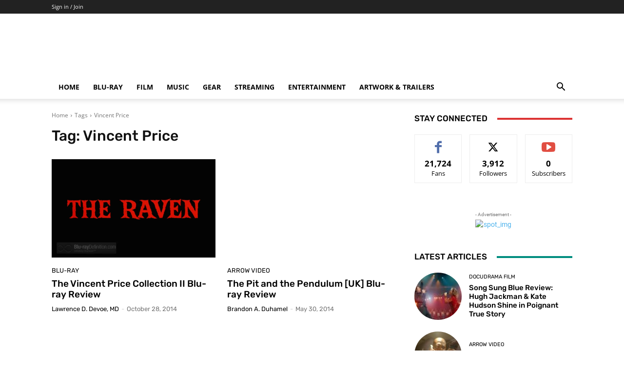

--- FILE ---
content_type: text/html; charset=UTF-8
request_url: https://www.theaterbyte.com/tag/vincent-price/
body_size: 46655
content:
<!doctype html >



<head>
<meta name="MobileOptimized" content="width" />
<meta name="HandheldFriendly" content="true" />
<meta name="generator" content="Drupal 8 (https://www.drupal.org)" />
<meta charset="UTF-8" />
<meta name="MobileOptimized" content="width" />
<meta name="HandheldFriendly" content="true" />


    <title>Vincent Price Archives | TheaterByte</title>
    
    <meta name="viewport" content="width=device-width, initial-scale=1.0">
    <link rel="pingback" href="https://www.theaterbyte.com/wordpress/xmlrpc.php" />
    	
	<meta name='robots' content='index, follow, max-image-preview:large, max-snippet:-1, max-video-preview:-1' />


	
	<link rel="canonical" href="https://www.theaterbyte.com/tag/vincent-price/" />
	<meta property="og:locale" content="en_US" />
	<meta property="og:type" content="article" />
	<meta property="og:title" content="Vincent Price Archives" />
	<meta property="og:url" content="https://www.theaterbyte.com/tag/vincent-price/" />
	<meta property="og:site_name" content="TheaterByte" />
	<meta name="twitter:card" content="summary_large_image" />
	<meta name="twitter:site" content="@theaterbyte" />
	<script data-jetpack-boost="ignore" type="application/ld+json" class="yoast-schema-graph">{"@context":"https://schema.org","@graph":[{"@type":"CollectionPage","@id":"https://www.theaterbyte.com/tag/vincent-price/","url":"https://www.theaterbyte.com/tag/vincent-price/","name":"Vincent Price Archives | TheaterByte","isPartOf":{"@id":"https://www.theaterbyte.com/#website"},"primaryImageOfPage":{"@id":"https://www.theaterbyte.com/tag/vincent-price/#primaryimage"},"image":{"@id":"https://www.theaterbyte.com/tag/vincent-price/#primaryimage"},"thumbnailUrl":"https://v8i2j3k6.delivery.rocketcdn.me/wordpress/wp-content/uploads/2014/10/ravtitle1.png","breadcrumb":{"@id":"https://www.theaterbyte.com/tag/vincent-price/#breadcrumb"},"inLanguage":"en-US"},{"@type":"ImageObject","inLanguage":"en-US","@id":"https://www.theaterbyte.com/tag/vincent-price/#primaryimage","url":"https://v8i2j3k6.delivery.rocketcdn.me/wordpress/wp-content/uploads/2014/10/ravtitle1.png","contentUrl":"https://v8i2j3k6.delivery.rocketcdn.me/wordpress/wp-content/uploads/2014/10/ravtitle1.png","width":1024,"height":576},{"@type":"BreadcrumbList","@id":"https://www.theaterbyte.com/tag/vincent-price/#breadcrumb","itemListElement":[{"@type":"ListItem","position":1,"name":"Home","item":"https://www.theaterbyte.com/"},{"@type":"ListItem","position":2,"name":"Vincent Price"}]},{"@type":"WebSite","@id":"https://www.theaterbyte.com/#website","url":"https://www.theaterbyte.com/","name":"TheaterByte","description":"Movies, Music, Entertainment, and Gear","publisher":{"@id":"https://www.theaterbyte.com/#organization"},"potentialAction":[{"@type":"SearchAction","target":{"@type":"EntryPoint","urlTemplate":"https://www.theaterbyte.com/?s={search_term_string}"},"query-input":{"@type":"PropertyValueSpecification","valueRequired":true,"valueName":"search_term_string"}}],"inLanguage":"en-US"},{"@type":"Organization","@id":"https://www.theaterbyte.com/#organization","name":"TheaterByte","url":"https://www.theaterbyte.com/","logo":{"@type":"ImageObject","inLanguage":"en-US","@id":"https://www.theaterbyte.com/#/schema/logo/image/","url":"https://www.theaterbyte.com/wordpress/storage/2016/02/TheaterByte-new-icon-1.png","contentUrl":"https://www.theaterbyte.com/wordpress/storage/2016/02/TheaterByte-new-icon-1.png","width":500,"height":500,"caption":"TheaterByte"},"image":{"@id":"https://www.theaterbyte.com/#/schema/logo/image/"},"sameAs":["https://www.facebook.com/theaterbyte","https://x.com/theaterbyte","https://www.instagram.com/theaterbyte"]}]}</script>
	


<link rel='dns-prefetch' href='//stats.wp.com' />
<link rel='dns-prefetch' href='//www.google.com' />
<link rel='dns-prefetch' href='//js.stripe.com' />
<link rel='dns-prefetch' href='//secure.gravatar.com' />
<link rel='dns-prefetch' href='//www.googletagmanager.com' />

<link rel='dns-prefetch' href='//v8i2j3k6.delivery.rocketcdn.me' />
<link rel='dns-prefetch' href='//jetpack.wordpress.com' />
<link rel='dns-prefetch' href='//s0.wp.com' />
<link rel='dns-prefetch' href='//public-api.wordpress.com' />
<link rel='dns-prefetch' href='//0.gravatar.com' />
<link rel='dns-prefetch' href='//1.gravatar.com' />
<link rel='dns-prefetch' href='//2.gravatar.com' />
<link rel='dns-prefetch' href='//widgets.wp.com' />
<link rel='dns-prefetch' href='//pagead2.googlesyndication.com' />

<link href='https://v8i2j3k6.delivery.rocketcdn.me' rel='preconnect' />
<link id='omgf-preload-0' rel='preload' href='//v8i2j3k6.delivery.rocketcdn.me/wordpress/wp-content/uploads/omgf/google-fonts-style/roboto-normal-latin-ext-400.woff2' as='font' type='font/woff2' crossorigin />
<link id='omgf-preload-1' rel='preload' href='//v8i2j3k6.delivery.rocketcdn.me/wordpress/wp-content/uploads/omgf/google-fonts-style/roboto-normal-latin-400.woff2' as='font' type='font/woff2' crossorigin />
<link id='omgf-preload-2' rel='preload' href='//v8i2j3k6.delivery.rocketcdn.me/wordpress/wp-content/uploads/omgf/google-fonts-style/rubik-normal-latin-ext.woff2' as='font' type='font/woff2' crossorigin />
<link id='omgf-preload-3' rel='preload' href='//v8i2j3k6.delivery.rocketcdn.me/wordpress/wp-content/uploads/omgf/google-fonts-style/rubik-normal-latin.woff2' as='font' type='font/woff2' crossorigin />

		<style id='wp-img-auto-sizes-contain-inline-css' type='text/css'>
img:is([sizes=auto i],[sizes^="auto," i]){contain-intrinsic-size:3000px 1500px}

</style>
<link data-minify="1" rel='stylesheet' id='formidable-css' href='https://v8i2j3k6.delivery.rocketcdn.me/wordpress/wp-content/cache/background-css/1/v8i2j3k6.delivery.rocketcdn.me/wordpress/wp-content/cache/min/1/wordpress/wp-content/plugins/formidable/css/formidableforms.css?wpr_t=1769506711' type='text/css' media='all' />
<style id='classic-theme-styles-inline-css' type='text/css'>
/*! This file is auto-generated */
.wp-block-button__link{color:#fff;background-color:#32373c;border-radius:9999px;box-shadow:none;text-decoration:none;padding:calc(.667em + 2px) calc(1.333em + 2px);font-size:1.125em}.wp-block-file__button{background:#32373c;color:#fff;text-decoration:none}

</style>
<link data-minify="1" rel='stylesheet' id='cookie-law-info-css' href='https://v8i2j3k6.delivery.rocketcdn.me/wordpress/wp-content/cache/min/1/wordpress/wp-content/plugins/cookie-law-info/legacy/public/css/cookie-law-info-public.css' type='text/css' media='all' />
<link data-minify="1" rel='stylesheet' id='cookie-law-info-gdpr-css' href='https://v8i2j3k6.delivery.rocketcdn.me/wordpress/wp-content/cache/min/1/wordpress/wp-content/plugins/cookie-law-info/legacy/public/css/cookie-law-info-gdpr.css' type='text/css' media='all' />
<link data-minify="1" rel='stylesheet' id='patreon-wordpress-css-css' href='https://v8i2j3k6.delivery.rocketcdn.me/wordpress/wp-content/cache/min/1/wordpress/wp-content/plugins/patreon-connect/assets/css/app.css' type='text/css' media='all' />
<link data-minify="1" rel='stylesheet' id='ppress-frontend-css' href='https://v8i2j3k6.delivery.rocketcdn.me/wordpress/wp-content/cache/background-css/1/v8i2j3k6.delivery.rocketcdn.me/wordpress/wp-content/cache/min/1/wordpress/wp-content/plugins/wp-user-avatar/assets/css/frontend.min.css?wpr_t=1769506711' type='text/css' media='all' />
<link rel='stylesheet' id='ppress-flatpickr-css' href='https://v8i2j3k6.delivery.rocketcdn.me/wordpress/wp-content/plugins/wp-user-avatar/assets/flatpickr/flatpickr.min.css' type='text/css' media='all' />
<link rel='stylesheet' id='ppress-select2-css' href='https://v8i2j3k6.delivery.rocketcdn.me/wordpress/wp-content/plugins/wp-user-avatar/assets/select2/select2.min.css' type='text/css' media='all' />
<link data-minify="1" rel='stylesheet' id='jetpack-instant-search-css' href='https://v8i2j3k6.delivery.rocketcdn.me/wordpress/wp-content/cache/min/1/wordpress/wp-content/plugins/jetpack/jetpack_vendor/automattic/jetpack-search/build/instant-search/jp-search.chunk-main-payload.css' type='text/css' media='all' />
<link data-minify="1" rel='stylesheet' id='reviewer-photoswipe-css' href='https://v8i2j3k6.delivery.rocketcdn.me/wordpress/wp-content/cache/background-css/1/v8i2j3k6.delivery.rocketcdn.me/wordpress/wp-content/cache/min/1/wordpress/wp-content/plugins/reviewer/public/assets/css/photoswipe.css?wpr_t=1769506711' type='text/css' media='all' />
<link data-minify="1" rel='stylesheet' id='dashicons-css' href='https://v8i2j3k6.delivery.rocketcdn.me/wordpress/wp-content/cache/min/1/wordpress/wp-includes/css/dashicons.min.css' type='text/css' media='all' />
<link data-minify="1" rel='stylesheet' id='reviewer-public-css' href='https://v8i2j3k6.delivery.rocketcdn.me/wordpress/wp-content/cache/background-css/1/v8i2j3k6.delivery.rocketcdn.me/wordpress/wp-content/cache/min/1/wordpress/wp-content/plugins/reviewer/public/assets/css/reviewer-public.css?wpr_t=1769506711' type='text/css' media='all' />
<link data-minify="1" rel='stylesheet' id='tip_jar_wp_default_skin-css' href='https://v8i2j3k6.delivery.rocketcdn.me/wordpress/wp-content/cache/min/1/wordpress/wp-content/plugins/tip-jar-wp/includes/frontend/css/build/tip-jar-wp.css' type='text/css' media='all' />
<link rel='stylesheet' id='tip_jar_wp_flags-css' href='https://v8i2j3k6.delivery.rocketcdn.me/wordpress/wp-content/cache/background-css/1/v8i2j3k6.delivery.rocketcdn.me/wordpress/wp-content/plugins/tip-jar-wp/assets/images/flags/flags.min.css?wpr_t=1769506711' type='text/css' media='all' />
<link data-minify="1" rel='stylesheet' id='td-plugin-multi-purpose-css' href='https://v8i2j3k6.delivery.rocketcdn.me/wordpress/wp-content/cache/min/1/wordpress/wp-content/plugins/td-composer/td-multi-purpose/style.css' type='text/css' media='all' />
<link data-minify="1" rel='stylesheet' id='google-fonts-style-css' href='https://v8i2j3k6.delivery.rocketcdn.me/wordpress/wp-content/cache/min/1/wordpress/wp-content/uploads/omgf/google-fonts-style/google-fonts-style.css' type='text/css' media='all' />
<link data-minify="1" rel='stylesheet' id='jetpack_likes-css' href='https://v8i2j3k6.delivery.rocketcdn.me/wordpress/wp-content/cache/min/1/wordpress/wp-content/plugins/jetpack/modules/likes/style.css' type='text/css' media='all' />
<link data-minify="1" rel='stylesheet' id='td-multipurpose-css' href='https://v8i2j3k6.delivery.rocketcdn.me/wordpress/wp-content/cache/min/1/wordpress/wp-content/plugins/td-composer/assets/fonts/td-multipurpose/td-multipurpose.css' type='text/css' media='all' />
<link data-minify="1" rel='stylesheet' id='td-theme-css' href='https://v8i2j3k6.delivery.rocketcdn.me/wordpress/wp-content/cache/min/1/wordpress/wp-content/themes/Newspaper/style.css' type='text/css' media='all' />
<style id='td-theme-inline-css' type='text/css'>@media (max-width:767px){.td-header-desktop-wrap{display:none}}@media (min-width:767px){.td-header-mobile-wrap{display:none}}</style>
<link data-minify="1" rel='stylesheet' id='td-legacy-framework-front-style-css' href='https://v8i2j3k6.delivery.rocketcdn.me/wordpress/wp-content/cache/background-css/1/v8i2j3k6.delivery.rocketcdn.me/wordpress/wp-content/cache/min/1/wordpress/wp-content/plugins/td-composer/legacy/Newspaper/assets/css/td_legacy_main.css?wpr_t=1769506711' type='text/css' media='all' />
<link data-minify="1" rel='stylesheet' id='td-standard-pack-framework-front-style-css' href='https://v8i2j3k6.delivery.rocketcdn.me/wordpress/wp-content/cache/background-css/1/v8i2j3k6.delivery.rocketcdn.me/wordpress/wp-content/cache/min/1/wordpress/wp-content/plugins/td-standard-pack/Newspaper/assets/css/td_standard_pack_main.css?wpr_t=1769506711' type='text/css' media='all' />
<link data-minify="1" rel='stylesheet' id='tdb_style_cloud_templates_front-css' href='https://v8i2j3k6.delivery.rocketcdn.me/wordpress/wp-content/cache/min/1/wordpress/wp-content/plugins/td-cloud-library/assets/css/tdb_main.css' type='text/css' media='all' />
<script data-jetpack-boost="ignore" type="text/javascript" src="https://v8i2j3k6.delivery.rocketcdn.me/wordpress/wp-includes/js/jquery/jquery.min.js" id="jquery-core-js" data-rocket-defer defer></script>



















<style>@font-face {
            font-family: 'Libre Franklin Extra Bold';
            src: url('https://v8i2j3k6.delivery.rocketcdn.me/wordpress/wp-content/plugins/patreon-connect/assets/fonts/librefranklin-extrabold-webfont.woff2') format('woff2'),
                 url('https://v8i2j3k6.delivery.rocketcdn.me/wordpress/wp-content/plugins/patreon-connect/assets/fonts/librefranklin-extrabold-webfont.woff') format('woff');
            font-weight: bold;
            }</style>	<style>img#wpstats{display:none}</style>
		    
    
    <style id="tdb-global-colors">:root{--tt-accent-color:#E4A41E;--tt-hover:#504BDC;--tt-gray-dark:#777777;--tt-extra-color:#f4f4f4;--tt-primary-color:#000000;--custom-accent-1:#34a86e;--custom-accent-2:#2fc48d;--custom-accent-3:#000000;--compass-bg:#0B0C0C;--compass-dark1:#151717;--compass-dark2:#202323;--compass-dark3:#353939;--compass-grey:#5D6363;--compass-offwhite:#D2D2D2;--compass-white:#FFFFFF;--compass-primary:#5DE6E7;--compass-accent:#0DA3AC}</style>

    
	            <style id="tdb-global-fonts">
                
:root{--tt-secondary:Merriweather;--tt-extra:Red Hat Display;--tt-primary-font:Epilogue;--global-1:Space Grotesk;--global-2:Red Hat Display;}
            </style>
            

<meta name="google-adsense-platform-account" content="ca-host-pub-2644536267352236">
<meta name="google-adsense-platform-domain" content="sitekit.withgoogle.com">

		
		










<link rel="icon" href="https://www.theaterbyte.com/wordpress/storage/2016/01/TheaterByte-new-icon-1-100x100.png" sizes="32x32" />
<link rel="icon" href="https://www.theaterbyte.com/wordpress/storage/2016/01/TheaterByte-new-icon-1-338x338.png" sizes="192x192" />
<link rel="apple-touch-icon" href="https://www.theaterbyte.com/wordpress/storage/2016/01/TheaterByte-new-icon-1-338x338.png" />
<meta name="msapplication-TileImage" content="https://www.theaterbyte.com/wordpress/storage/2016/01/TheaterByte-new-icon-1-338x338.png" />





	<style id="tdw-css-placeholder"></style><noscript><style id="rocket-lazyload-nojs-css">.rll-youtube-player, [data-lazy-src]{display:none !important;}</style></noscript><style id='global-styles-inline-css' type='text/css'>
:root{--wp--preset--aspect-ratio--square: 1;--wp--preset--aspect-ratio--4-3: 4/3;--wp--preset--aspect-ratio--3-4: 3/4;--wp--preset--aspect-ratio--3-2: 3/2;--wp--preset--aspect-ratio--2-3: 2/3;--wp--preset--aspect-ratio--16-9: 16/9;--wp--preset--aspect-ratio--9-16: 9/16;--wp--preset--color--black: #000000;--wp--preset--color--cyan-bluish-gray: #abb8c3;--wp--preset--color--white: #ffffff;--wp--preset--color--pale-pink: #f78da7;--wp--preset--color--vivid-red: #cf2e2e;--wp--preset--color--luminous-vivid-orange: #ff6900;--wp--preset--color--luminous-vivid-amber: #fcb900;--wp--preset--color--light-green-cyan: #7bdcb5;--wp--preset--color--vivid-green-cyan: #00d084;--wp--preset--color--pale-cyan-blue: #8ed1fc;--wp--preset--color--vivid-cyan-blue: #0693e3;--wp--preset--color--vivid-purple: #9b51e0;--wp--preset--gradient--vivid-cyan-blue-to-vivid-purple: linear-gradient(135deg,rgb(6,147,227) 0%,rgb(155,81,224) 100%);--wp--preset--gradient--light-green-cyan-to-vivid-green-cyan: linear-gradient(135deg,rgb(122,220,180) 0%,rgb(0,208,130) 100%);--wp--preset--gradient--luminous-vivid-amber-to-luminous-vivid-orange: linear-gradient(135deg,rgb(252,185,0) 0%,rgb(255,105,0) 100%);--wp--preset--gradient--luminous-vivid-orange-to-vivid-red: linear-gradient(135deg,rgb(255,105,0) 0%,rgb(207,46,46) 100%);--wp--preset--gradient--very-light-gray-to-cyan-bluish-gray: linear-gradient(135deg,rgb(238,238,238) 0%,rgb(169,184,195) 100%);--wp--preset--gradient--cool-to-warm-spectrum: linear-gradient(135deg,rgb(74,234,220) 0%,rgb(151,120,209) 20%,rgb(207,42,186) 40%,rgb(238,44,130) 60%,rgb(251,105,98) 80%,rgb(254,248,76) 100%);--wp--preset--gradient--blush-light-purple: linear-gradient(135deg,rgb(255,206,236) 0%,rgb(152,150,240) 100%);--wp--preset--gradient--blush-bordeaux: linear-gradient(135deg,rgb(254,205,165) 0%,rgb(254,45,45) 50%,rgb(107,0,62) 100%);--wp--preset--gradient--luminous-dusk: linear-gradient(135deg,rgb(255,203,112) 0%,rgb(199,81,192) 50%,rgb(65,88,208) 100%);--wp--preset--gradient--pale-ocean: linear-gradient(135deg,rgb(255,245,203) 0%,rgb(182,227,212) 50%,rgb(51,167,181) 100%);--wp--preset--gradient--electric-grass: linear-gradient(135deg,rgb(202,248,128) 0%,rgb(113,206,126) 100%);--wp--preset--gradient--midnight: linear-gradient(135deg,rgb(2,3,129) 0%,rgb(40,116,252) 100%);--wp--preset--font-size--small: 11px;--wp--preset--font-size--medium: 20px;--wp--preset--font-size--large: 32px;--wp--preset--font-size--x-large: 42px;--wp--preset--font-size--regular: 15px;--wp--preset--font-size--larger: 50px;--wp--preset--spacing--20: 0.44rem;--wp--preset--spacing--30: 0.67rem;--wp--preset--spacing--40: 1rem;--wp--preset--spacing--50: 1.5rem;--wp--preset--spacing--60: 2.25rem;--wp--preset--spacing--70: 3.38rem;--wp--preset--spacing--80: 5.06rem;--wp--preset--shadow--natural: 6px 6px 9px rgba(0, 0, 0, 0.2);--wp--preset--shadow--deep: 12px 12px 50px rgba(0, 0, 0, 0.4);--wp--preset--shadow--sharp: 6px 6px 0px rgba(0, 0, 0, 0.2);--wp--preset--shadow--outlined: 6px 6px 0px -3px rgb(255, 255, 255), 6px 6px rgb(0, 0, 0);--wp--preset--shadow--crisp: 6px 6px 0px rgb(0, 0, 0);}:where(.is-layout-flex){gap: 0.5em;}:where(.is-layout-grid){gap: 0.5em;}body .is-layout-flex{display: flex;}.is-layout-flex{flex-wrap: wrap;align-items: center;}.is-layout-flex > :is(*, div){margin: 0;}body .is-layout-grid{display: grid;}.is-layout-grid > :is(*, div){margin: 0;}:where(.wp-block-columns.is-layout-flex){gap: 2em;}:where(.wp-block-columns.is-layout-grid){gap: 2em;}:where(.wp-block-post-template.is-layout-flex){gap: 1.25em;}:where(.wp-block-post-template.is-layout-grid){gap: 1.25em;}.has-black-color{color: var(--wp--preset--color--black) !important;}.has-cyan-bluish-gray-color{color: var(--wp--preset--color--cyan-bluish-gray) !important;}.has-white-color{color: var(--wp--preset--color--white) !important;}.has-pale-pink-color{color: var(--wp--preset--color--pale-pink) !important;}.has-vivid-red-color{color: var(--wp--preset--color--vivid-red) !important;}.has-luminous-vivid-orange-color{color: var(--wp--preset--color--luminous-vivid-orange) !important;}.has-luminous-vivid-amber-color{color: var(--wp--preset--color--luminous-vivid-amber) !important;}.has-light-green-cyan-color{color: var(--wp--preset--color--light-green-cyan) !important;}.has-vivid-green-cyan-color{color: var(--wp--preset--color--vivid-green-cyan) !important;}.has-pale-cyan-blue-color{color: var(--wp--preset--color--pale-cyan-blue) !important;}.has-vivid-cyan-blue-color{color: var(--wp--preset--color--vivid-cyan-blue) !important;}.has-vivid-purple-color{color: var(--wp--preset--color--vivid-purple) !important;}.has-black-background-color{background-color: var(--wp--preset--color--black) !important;}.has-cyan-bluish-gray-background-color{background-color: var(--wp--preset--color--cyan-bluish-gray) !important;}.has-white-background-color{background-color: var(--wp--preset--color--white) !important;}.has-pale-pink-background-color{background-color: var(--wp--preset--color--pale-pink) !important;}.has-vivid-red-background-color{background-color: var(--wp--preset--color--vivid-red) !important;}.has-luminous-vivid-orange-background-color{background-color: var(--wp--preset--color--luminous-vivid-orange) !important;}.has-luminous-vivid-amber-background-color{background-color: var(--wp--preset--color--luminous-vivid-amber) !important;}.has-light-green-cyan-background-color{background-color: var(--wp--preset--color--light-green-cyan) !important;}.has-vivid-green-cyan-background-color{background-color: var(--wp--preset--color--vivid-green-cyan) !important;}.has-pale-cyan-blue-background-color{background-color: var(--wp--preset--color--pale-cyan-blue) !important;}.has-vivid-cyan-blue-background-color{background-color: var(--wp--preset--color--vivid-cyan-blue) !important;}.has-vivid-purple-background-color{background-color: var(--wp--preset--color--vivid-purple) !important;}.has-black-border-color{border-color: var(--wp--preset--color--black) !important;}.has-cyan-bluish-gray-border-color{border-color: var(--wp--preset--color--cyan-bluish-gray) !important;}.has-white-border-color{border-color: var(--wp--preset--color--white) !important;}.has-pale-pink-border-color{border-color: var(--wp--preset--color--pale-pink) !important;}.has-vivid-red-border-color{border-color: var(--wp--preset--color--vivid-red) !important;}.has-luminous-vivid-orange-border-color{border-color: var(--wp--preset--color--luminous-vivid-orange) !important;}.has-luminous-vivid-amber-border-color{border-color: var(--wp--preset--color--luminous-vivid-amber) !important;}.has-light-green-cyan-border-color{border-color: var(--wp--preset--color--light-green-cyan) !important;}.has-vivid-green-cyan-border-color{border-color: var(--wp--preset--color--vivid-green-cyan) !important;}.has-pale-cyan-blue-border-color{border-color: var(--wp--preset--color--pale-cyan-blue) !important;}.has-vivid-cyan-blue-border-color{border-color: var(--wp--preset--color--vivid-cyan-blue) !important;}.has-vivid-purple-border-color{border-color: var(--wp--preset--color--vivid-purple) !important;}.has-vivid-cyan-blue-to-vivid-purple-gradient-background{background: var(--wp--preset--gradient--vivid-cyan-blue-to-vivid-purple) !important;}.has-light-green-cyan-to-vivid-green-cyan-gradient-background{background: var(--wp--preset--gradient--light-green-cyan-to-vivid-green-cyan) !important;}.has-luminous-vivid-amber-to-luminous-vivid-orange-gradient-background{background: var(--wp--preset--gradient--luminous-vivid-amber-to-luminous-vivid-orange) !important;}.has-luminous-vivid-orange-to-vivid-red-gradient-background{background: var(--wp--preset--gradient--luminous-vivid-orange-to-vivid-red) !important;}.has-very-light-gray-to-cyan-bluish-gray-gradient-background{background: var(--wp--preset--gradient--very-light-gray-to-cyan-bluish-gray) !important;}.has-cool-to-warm-spectrum-gradient-background{background: var(--wp--preset--gradient--cool-to-warm-spectrum) !important;}.has-blush-light-purple-gradient-background{background: var(--wp--preset--gradient--blush-light-purple) !important;}.has-blush-bordeaux-gradient-background{background: var(--wp--preset--gradient--blush-bordeaux) !important;}.has-luminous-dusk-gradient-background{background: var(--wp--preset--gradient--luminous-dusk) !important;}.has-pale-ocean-gradient-background{background: var(--wp--preset--gradient--pale-ocean) !important;}.has-electric-grass-gradient-background{background: var(--wp--preset--gradient--electric-grass) !important;}.has-midnight-gradient-background{background: var(--wp--preset--gradient--midnight) !important;}.has-small-font-size{font-size: var(--wp--preset--font-size--small) !important;}.has-medium-font-size{font-size: var(--wp--preset--font-size--medium) !important;}.has-large-font-size{font-size: var(--wp--preset--font-size--large) !important;}.has-x-large-font-size{font-size: var(--wp--preset--font-size--x-large) !important;}

</style>
<link data-minify="1" rel='stylesheet' id='cookie-law-info-table-css' href='https://v8i2j3k6.delivery.rocketcdn.me/wordpress/wp-content/cache/background-css/1/v8i2j3k6.delivery.rocketcdn.me/wordpress/wp-content/cache/min/1/wordpress/wp-content/plugins/cookie-law-info/legacy/public/css/cookie-law-info-table.css?wpr_t=1769506711' type='text/css' media='all' />
<style id="wpr-lazyload-bg-container"></style><style id="wpr-lazyload-bg-exclusion"></style>
<noscript>
<style id="wpr-lazyload-bg-nostyle">.frm-loading-img{--wpr-bg-37deddf4-907d-4fa0-9d4e-e70fd5343e3d: url('https://v8i2j3k6.delivery.rocketcdn.me/wordpress/wp-content/plugins/formidable/images/ajax_loader.gif');}.pp-form-wrapper select{--wpr-bg-9e8d5648-60e7-45a8-825f-c8d29874da5a: url('https://v8i2j3k6.delivery.rocketcdn.me/wordpress/wp-content/plugins/wp-user-avatar/assets/images/frontend/arrow-down.png');}a.pp-button-social-login .ppsc-google{--wpr-bg-af5f6f41-48d8-4830-a597-630605ab0ee5: url('https://v8i2j3k6.delivery.rocketcdn.me/wordpress/wp-content/plugins/wp-user-avatar/assets/images/social-login/google.svg');}a.pp-button-social-login .ppsc-vk{--wpr-bg-8bef4224-5d97-4a0b-ab60-c0b6faa0e86d: url('https://v8i2j3k6.delivery.rocketcdn.me/wordpress/wp-content/plugins/wp-user-avatar/assets/images/social-login/vk-fa.svg');}a.pp-button-social-login .ppsc-microsoft{--wpr-bg-181349db-5264-475d-b4ba-8383d85d69c9: url('https://v8i2j3k6.delivery.rocketcdn.me/wordpress/wp-content/plugins/wp-user-avatar/assets/images/social-login/microsoft.svg');}a.pp-button-social-login .ppsc-amazon{--wpr-bg-fc0548fd-e734-4d38-a8f3-04f5164e51ce: url('https://v8i2j3k6.delivery.rocketcdn.me/wordpress/wp-content/plugins/wp-user-avatar/assets/images/social-login/amazon.svg');}a.pp-button-social-login .ppsc-yahoo{--wpr-bg-abff37e1-e759-4d32-a58e-e7e67e81a689: url('https://v8i2j3k6.delivery.rocketcdn.me/wordpress/wp-content/plugins/wp-user-avatar/assets/images/social-login/yahoo.svg');}a.pp-button-social-login .ppsc-wordpresscom{--wpr-bg-458ca190-2512-42dd-b428-c3a4425837e3: url('https://v8i2j3k6.delivery.rocketcdn.me/wordpress/wp-content/plugins/wp-user-avatar/assets/images/social-login/wpcom.svg');}a.pp-button-social-login .ppsc-facebook{--wpr-bg-ffbcd4bf-85b7-4bb7-a107-7b8e2bd3091f: url('https://v8i2j3k6.delivery.rocketcdn.me/wordpress/wp-content/plugins/wp-user-avatar/assets/images/social-login/facebook.svg');}a.pp-button-social-login .ppsc-twitter{--wpr-bg-c9c7a1b1-8076-4ac4-9d6e-fa239d24201f: url('https://v8i2j3k6.delivery.rocketcdn.me/wordpress/wp-content/plugins/wp-user-avatar/assets/images/social-login/x.svg');}a.pp-button-social-login .ppsc-linkedin{--wpr-bg-75c1f4b9-626e-4a09-b364-e075c56b6868: url('https://v8i2j3k6.delivery.rocketcdn.me/wordpress/wp-content/plugins/wp-user-avatar/assets/images/social-login/linkedin.svg');}a.pp-button-social-login .ppsc-github{--wpr-bg-a1324b59-94b9-4992-b563-41ee384f166f: url('https://v8i2j3k6.delivery.rocketcdn.me/wordpress/wp-content/plugins/wp-user-avatar/assets/images/social-login/github-fa.svg');}.pswp__button,.pswp__button--arrow--left:before,.pswp__button--arrow--right:before{--wpr-bg-5ab35d37-1e17-4296-b162-44c0632ae563: url('https://v8i2j3k6.delivery.rocketcdn.me/wordpress/wp-content/plugins/reviewer/public/assets/css/default-skin.png');}.pswp__preloader--active .pswp__preloader__icn{--wpr-bg-ca88a9da-1ce2-4f3c-b3c2-6ef51c909450: url('https://v8i2j3k6.delivery.rocketcdn.me/wordpress/wp-content/plugins/reviewer/public/assets/css/preloader.gif');}.pswp--svg .pswp__button,.pswp--svg .pswp__button--arrow--left:before,.pswp--svg .pswp__button--arrow--right:before{--wpr-bg-d70f9a98-83e1-438c-a87d-e009e5e9772d: url('https://v8i2j3k6.delivery.rocketcdn.me/wordpress/wp-content/plugins/reviewer/public/assets/css/default-skin.svg');}.rwp-review-wrap .rwp-review .rwp-user-review .rwp-off.rwp-ur-like-wrap .rwp-loader,.rwp-review-wrap .rwp-review .rwp-user-review .rwp-ur-like-wrap .rwp-loader,.rwp-review-wrap .rwp-review .rwp-user-review .rwp-ur-like-wrap.rwp-off .rwp-loader{--wpr-bg-9d9b8c5a-aeb3-48fe-8490-9929c51e6bdd: url('https://v8i2j3k6.delivery.rocketcdn.me/wordpress/wp-content/plugins/reviewer/public/assets/images/loader-2.gif');}.rwp-review-wrap .rwp-review .rwp-ratings-form .rwp-rating-form-content .rwp-loader{--wpr-bg-04133adc-fac6-4b7c-bc63-7b7b895f5208: url('https://v8i2j3k6.delivery.rocketcdn.me/wordpress/wp-content/plugins/reviewer/public/assets/images/loader-2.gif');}.rwp-replies .rwp-loader{--wpr-bg-0aacbfab-d856-4109-bc38-fbb36fdc3b13: url('https://v8i2j3k6.delivery.rocketcdn.me/wordpress/wp-content/plugins/reviewer/public/assets/images/loader-2.gif');}.rwp-review-wrap .rwp-review .rwp-header.rwp-has-image .rwp-review-image .rwp-user-review .rwp-ur-like-wrap .rwp-dislike a.rwp-image-link,.rwp-review-wrap .rwp-review .rwp-header.rwp-has-image .rwp-review-image .rwp-user-review .rwp-ur-like-wrap .rwp-like a.rwp-image-link,.rwp-review-wrap .rwp-review .rwp-header.rwp-has-image .rwp-review-image .rwp-user-review .rwp-ur-like-wrap .rwp-loader a.rwp-image-link,.rwp-review-wrap .rwp-review .rwp-user-review .rwp-ur-like-wrap .rwp-dislike .rwp-header.rwp-has-image .rwp-review-image a.rwp-image-link,.rwp-review-wrap .rwp-review .rwp-user-review .rwp-ur-like-wrap .rwp-dislike span,.rwp-review-wrap .rwp-review .rwp-user-review .rwp-ur-like-wrap .rwp-like .rwp-header.rwp-has-image .rwp-review-image a.rwp-image-link,.rwp-review-wrap .rwp-review .rwp-user-review .rwp-ur-like-wrap .rwp-like span,.rwp-review-wrap .rwp-review .rwp-user-review .rwp-ur-like-wrap .rwp-loader .rwp-header.rwp-has-image .rwp-review-image a.rwp-image-link,.rwp-review-wrap .rwp-review .rwp-user-review .rwp-ur-like-wrap .rwp-loader span,.rwp-review-wrap .rwp-review .rwp-user-review .rwp-ur-like-wrap.rwp-off .rwp-dislike span,.rwp-review-wrap .rwp-review .rwp-user-review .rwp-ur-like-wrap.rwp-off .rwp-like span,.rwp-review-wrap .rwp-review .rwp-user-review .rwp-ur-like-wrap.rwp-off .rwp-loader span,.rwp-review-wrap.rwp-theme-4 .rwp-review .rwp-header.rwp-has-image .rwp-overalls .rwp-user-review .rwp-ur-like-wrap .rwp-dislike a.rwp-image-link,.rwp-review-wrap.rwp-theme-4 .rwp-review .rwp-header.rwp-has-image .rwp-overalls .rwp-user-review .rwp-ur-like-wrap .rwp-like a.rwp-image-link,.rwp-review-wrap.rwp-theme-4 .rwp-review .rwp-header.rwp-has-image .rwp-overalls .rwp-user-review .rwp-ur-like-wrap .rwp-loader a.rwp-image-link,.rwp-review-wrap.rwp-theme-4 .rwp-review .rwp-header.rwp-has-image .rwp-review-wrap.rwp-theme-8 .rwp-overalls .rwp-user-review .rwp-ur-like-wrap .rwp-dislike a,.rwp-review-wrap.rwp-theme-4 .rwp-review .rwp-header.rwp-has-image .rwp-review-wrap.rwp-theme-8 .rwp-overalls .rwp-user-review .rwp-ur-like-wrap .rwp-like a,.rwp-review-wrap.rwp-theme-4 .rwp-review .rwp-header.rwp-has-image .rwp-review-wrap.rwp-theme-8 .rwp-overalls .rwp-user-review .rwp-ur-like-wrap .rwp-loader a,.rwp-review-wrap.rwp-theme-4 .rwp-review .rwp-user-review .rwp-ur-like-wrap .rwp-dislike .rwp-header.rwp-has-image .rwp-overalls a.rwp-image-link,.rwp-review-wrap.rwp-theme-4 .rwp-review .rwp-user-review .rwp-ur-like-wrap .rwp-dislike .rwp-header.rwp-has-image .rwp-review-wrap.rwp-theme-8 .rwp-overalls a,.rwp-review-wrap.rwp-theme-4 .rwp-review .rwp-user-review .rwp-ur-like-wrap .rwp-like .rwp-header.rwp-has-image .rwp-overalls a.rwp-image-link,.rwp-review-wrap.rwp-theme-4 .rwp-review .rwp-user-review .rwp-ur-like-wrap .rwp-like .rwp-header.rwp-has-image .rwp-review-wrap.rwp-theme-8 .rwp-overalls a,.rwp-review-wrap.rwp-theme-4 .rwp-review .rwp-user-review .rwp-ur-like-wrap .rwp-loader .rwp-header.rwp-has-image .rwp-overalls a.rwp-image-link,.rwp-review-wrap.rwp-theme-4 .rwp-review .rwp-user-review .rwp-ur-like-wrap .rwp-loader .rwp-header.rwp-has-image .rwp-review-wrap.rwp-theme-8 .rwp-overalls a,.rwp-review-wrap.rwp-theme-8 .rwp-review-image .rwp-review .rwp-user-review .rwp-ur-like-wrap .rwp-dislike a,.rwp-review-wrap.rwp-theme-8 .rwp-review-image .rwp-review .rwp-user-review .rwp-ur-like-wrap .rwp-like a,.rwp-review-wrap.rwp-theme-8 .rwp-review-image .rwp-review .rwp-user-review .rwp-ur-like-wrap .rwp-loader a,.rwp-review-wrap.rwp-theme-8 .rwp-review-wrap.rwp-theme-4 .rwp-review .rwp-header.rwp-has-image .rwp-overalls .rwp-user-review .rwp-ur-like-wrap .rwp-dislike a,.rwp-review-wrap.rwp-theme-8 .rwp-review-wrap.rwp-theme-4 .rwp-review .rwp-header.rwp-has-image .rwp-overalls .rwp-user-review .rwp-ur-like-wrap .rwp-like a,.rwp-review-wrap.rwp-theme-8 .rwp-review-wrap.rwp-theme-4 .rwp-review .rwp-header.rwp-has-image .rwp-overalls .rwp-user-review .rwp-ur-like-wrap .rwp-loader a,.rwp-review-wrap.rwp-theme-8 .rwp-review-wrap.rwp-theme-4 .rwp-review .rwp-user-review .rwp-ur-like-wrap .rwp-dislike .rwp-header.rwp-has-image .rwp-overalls a,.rwp-review-wrap.rwp-theme-8 .rwp-review-wrap.rwp-theme-4 .rwp-review .rwp-user-review .rwp-ur-like-wrap .rwp-like .rwp-header.rwp-has-image .rwp-overalls a,.rwp-review-wrap.rwp-theme-8 .rwp-review-wrap.rwp-theme-4 .rwp-review .rwp-user-review .rwp-ur-like-wrap .rwp-loader .rwp-header.rwp-has-image .rwp-overalls a,.rwp-review-wrap.rwp-theme-8 .rwp-review .rwp-user-review .rwp-ur-like-wrap .rwp-dislike .rwp-review-image a,.rwp-review-wrap.rwp-theme-8 .rwp-review .rwp-user-review .rwp-ur-like-wrap .rwp-like .rwp-review-image a,.rwp-review-wrap.rwp-theme-8 .rwp-review .rwp-user-review .rwp-ur-like-wrap .rwp-loader .rwp-review-image a{--wpr-bg-f351ee4c-3a53-481f-a954-e72b75776c5d: url('https://v8i2j3k6.delivery.rocketcdn.me/wordpress/wp-content/plugins/reviewer/public/assets/images/rwp-like.png');}.rwp-review-wrap .rwp-review .rwp-ratings-form .rwp-rating-form-content .rwp-refresh-captcha-btn{--wpr-bg-5cca6639-1493-4a8d-acfd-4f982cbd9dc3: url('https://v8i2j3k6.delivery.rocketcdn.me/wordpress/wp-content/plugins/reviewer/public/assets/images/refresh.png');}.rwp-review-wrap .rwp-stars .rwp-star{--wpr-bg-2c005810-8856-43d2-ad6c-d0381568f58e: url('https://v8i2j3k6.delivery.rocketcdn.me/wordpress/wp-content/plugins/reviewer/public/assets/images/rating-star.png');}.rwp-review-wrap .rwp-stars2 .rwp-star2{--wpr-bg-456318bf-3e02-476b-9834-38c70541b79d: url('https://v8i2j3k6.delivery.rocketcdn.me/wordpress/wp-content/plugins/reviewer/public/assets/images/rating-star.png');}.rwp-review-wrap .rwp-str .rwp-s{--wpr-bg-5b42b3c6-4736-459a-b9ee-cc2788a8bdba: url('https://v8i2j3k6.delivery.rocketcdn.me/wordpress/wp-content/plugins/reviewer/public/assets/images/rating-star.png');}.rwp-review-wrap.rwp-theme-2 .rwp-scores .rwp-str .rwp-s{--wpr-bg-1a40e1cf-ca1c-4119-950a-de30f02ac80f: url('https://v8i2j3k6.delivery.rocketcdn.me/wordpress/wp-content/plugins/reviewer/public/assets/images/rating-star.png');}.rwp-widget-reviews.rwp-widget-theme-3 .rwp-str .rwp-s{--wpr-bg-d9aa77a7-316a-486e-b207-9a01a74cbbe0: url('https://v8i2j3k6.delivery.rocketcdn.me/wordpress/wp-content/plugins/reviewer/public/assets/images/rating-star.png');}.rwp-widget-ratings .rwp-str .rwp-s{--wpr-bg-17ea42c6-bbae-421c-8745-35953a98e49b: url('https://v8i2j3k6.delivery.rocketcdn.me/wordpress/wp-content/plugins/reviewer/public/assets/images/rating-star.png');}.rwp-rl-wrapper .rwp-rl-review .rwp-str .rwp-s{--wpr-bg-2524e300-926c-4b6a-9863-a15b6ca7f47e: url('https://v8i2j3k6.delivery.rocketcdn.me/wordpress/wp-content/plugins/reviewer/public/assets/images/rating-star.png');}.rwp-u-review__positive-icon{--wpr-bg-bb09995d-1f9b-4f57-98ed-1c7a6318b420: url('https://v8i2j3k6.delivery.rocketcdn.me/wordpress/wp-content/plugins/reviewer/public/assets/images/sprite-likes.png');}.rwp-u-review__negative-icon{--wpr-bg-1c5fcaa4-f034-48a8-b88d-da34b2e895c1: url('https://v8i2j3k6.delivery.rocketcdn.me/wordpress/wp-content/plugins/reviewer/public/assets/images/sprite-likes.png');}.rwp-loading-icon{--wpr-bg-54afa3bc-a0fa-4295-99d4-9f7d5da824cb: url('https://v8i2j3k6.delivery.rocketcdn.me/wordpress/wp-content/plugins/reviewer/public/assets/images/loader-3.gif');}.rwp-table-wrap.rwp-theme-2 .rwp-str .rwp-s{--wpr-bg-7e01de4f-329c-4f55-8252-80a73e56352e: url('https://v8i2j3k6.delivery.rocketcdn.me/wordpress/wp-content/plugins/reviewer/public/assets/images/rating-star.png');}.rwp-table-wrap.rwp-theme-5 .rwp-str .rwp-s{--wpr-bg-ab3fb25f-8841-419e-a3bc-845c3857253e: url('https://v8i2j3k6.delivery.rocketcdn.me/wordpress/wp-content/plugins/reviewer/public/assets/images/rating-star.png');}.rwp-rosu__loader{--wpr-bg-e0d8bd21-0f9f-4c2b-8721-50702df10fe6: url('https://v8i2j3k6.delivery.rocketcdn.me/wordpress/wp-content/plugins/reviewer/public/assets/images/loader-3.gif');}.flag{--wpr-bg-ca9c352e-82ac-4851-8a9b-64c944b37855: url('https://v8i2j3k6.delivery.rocketcdn.me/wordpress/wp-content/plugins/tip-jar-wp/assets/images/flags/flags.png');}.td-sp{--wpr-bg-179547ce-e4b1-4aa1-8712-00e35f38420d: url('https://v8i2j3k6.delivery.rocketcdn.me/wordpress/wp-content/plugins/td-composer/legacy/Newspaper/assets/images/sprite/elements.png');}.td-sp{--wpr-bg-2c52d404-5eed-4cbb-9977-14f75b533d2e: url('https://v8i2j3k6.delivery.rocketcdn.me/wordpress/wp-content/plugins/td-composer/legacy/Newspaper/assets/images/sprite/elements@2x.png');}.clear-sky-d{--wpr-bg-cd679c77-622c-428e-83e3-1b2e4db76a03: url('https://v8i2j3k6.delivery.rocketcdn.me/wordpress/wp-content/plugins/td-standard-pack/Newspaper/assets/css/images/sprite/weather/clear-sky-d.png');}.clear-sky-n{--wpr-bg-4c274375-45e5-419e-9cc3-675c4aff9437: url('https://v8i2j3k6.delivery.rocketcdn.me/wordpress/wp-content/plugins/td-standard-pack/Newspaper/assets/css/images/sprite/weather/clear-sky-n.png');}.few-clouds-d{--wpr-bg-78b68156-43df-42d3-9f6d-564dcaf16e41: url('https://v8i2j3k6.delivery.rocketcdn.me/wordpress/wp-content/plugins/td-standard-pack/Newspaper/assets/css/images/sprite/weather/few-clouds-d.png');}.few-clouds-n{--wpr-bg-e0749c1e-3390-4211-afbf-879448d4a593: url('https://v8i2j3k6.delivery.rocketcdn.me/wordpress/wp-content/plugins/td-standard-pack/Newspaper/assets/css/images/sprite/weather/few-clouds-n.png');}.scattered-clouds-d{--wpr-bg-9cd0b06f-f153-49e2-8fe7-84abd25de5f3: url('https://v8i2j3k6.delivery.rocketcdn.me/wordpress/wp-content/plugins/td-standard-pack/Newspaper/assets/css/images/sprite/weather/scattered-clouds-d.png');}.scattered-clouds-n{--wpr-bg-5f927d19-6b66-4fbc-9769-7aa021b2aa50: url('https://v8i2j3k6.delivery.rocketcdn.me/wordpress/wp-content/plugins/td-standard-pack/Newspaper/assets/css/images/sprite/weather/scattered-clouds-n.png');}.broken-clouds-d{--wpr-bg-5d12757f-3868-4506-8668-4a03365c41a8: url('https://v8i2j3k6.delivery.rocketcdn.me/wordpress/wp-content/plugins/td-standard-pack/Newspaper/assets/css/images/sprite/weather/broken-clouds-d.png');}.broken-clouds-n{--wpr-bg-a18d172c-0578-4d8d-940f-225897208b08: url('https://v8i2j3k6.delivery.rocketcdn.me/wordpress/wp-content/plugins/td-standard-pack/Newspaper/assets/css/images/sprite/weather/broken-clouds-n.png');}.shower-rain-d{--wpr-bg-5fbf808a-3e08-4ba6-a79d-c0bf4e41e2bf: url('https://v8i2j3k6.delivery.rocketcdn.me/wordpress/wp-content/plugins/td-standard-pack/Newspaper/assets/css/images/sprite/weather/shower-rain-d.png');}.shower-rain-n{--wpr-bg-cc4d5abe-48f2-41cc-a3c5-52cd804d6529: url('https://v8i2j3k6.delivery.rocketcdn.me/wordpress/wp-content/plugins/td-standard-pack/Newspaper/assets/css/images/sprite/weather/shower-rain-n.png');}.rain-d{--wpr-bg-569fbae4-8514-42d3-8f5b-781d2a29731a: url('https://v8i2j3k6.delivery.rocketcdn.me/wordpress/wp-content/plugins/td-standard-pack/Newspaper/assets/css/images/sprite/weather/rain-d.png');}.rain-n{--wpr-bg-66118d7c-2ec4-4eb5-b759-79ca8ed6b98c: url('https://v8i2j3k6.delivery.rocketcdn.me/wordpress/wp-content/plugins/td-standard-pack/Newspaper/assets/css/images/sprite/weather/rain-n.png');}.thunderstorm-d{--wpr-bg-6ec9ba90-5722-49f4-a3b0-d9bf23eba529: url('https://v8i2j3k6.delivery.rocketcdn.me/wordpress/wp-content/plugins/td-standard-pack/Newspaper/assets/css/images/sprite/weather/thunderstorm.png');}.thunderstorm-n{--wpr-bg-01c3777a-50fa-4364-bd29-a636f350ff63: url('https://v8i2j3k6.delivery.rocketcdn.me/wordpress/wp-content/plugins/td-standard-pack/Newspaper/assets/css/images/sprite/weather/thunderstorm.png');}.snow-d{--wpr-bg-b3ebcca5-0774-43de-902c-1df674a0f706: url('https://v8i2j3k6.delivery.rocketcdn.me/wordpress/wp-content/plugins/td-standard-pack/Newspaper/assets/css/images/sprite/weather/snow-d.png');}.snow-n{--wpr-bg-0ae75db6-d53c-4edd-93ec-35ee28e00565: url('https://v8i2j3k6.delivery.rocketcdn.me/wordpress/wp-content/plugins/td-standard-pack/Newspaper/assets/css/images/sprite/weather/snow-n.png');}.mist-d{--wpr-bg-a177ed0e-b8c8-4133-b5bf-b2df6da34ddc: url('https://v8i2j3k6.delivery.rocketcdn.me/wordpress/wp-content/plugins/td-standard-pack/Newspaper/assets/css/images/sprite/weather/mist.png');}.mist-n{--wpr-bg-227f4dac-fbf4-4f15-a4e9-0bb3af5f54d6: url('https://v8i2j3k6.delivery.rocketcdn.me/wordpress/wp-content/plugins/td-standard-pack/Newspaper/assets/css/images/sprite/weather/mist.png');}table.cookielawinfo-winter tbody td,table.cookielawinfo-winter tbody th{--wpr-bg-69efb27b-c143-4511-b4f0-77ace8036aa6: url('https://v8i2j3k6.delivery.rocketcdn.me/wordpress/wp-content/plugins/cookie-law-info/legacy/images/td_back.gif');}</style>
</noscript>
</head>

<body class="archive tag tag-vincent-price tag-7035 wp-theme-Newspaper td-standard-pack jps-theme-Newspaper global-block-template-1 aa-prefix-theat- tdb-template  tdc-footer-template td-animation-stack-type0 td-full-layout" itemscope="itemscope" itemtype="https://schema.org/WebPage">

<div data-rocket-location-hash="9de4e32dbabbb3ffa30d807a03d37eb7" class="td-scroll-up" data-style="style1"><i class="td-icon-menu-up"></i></div>
    <div data-rocket-location-hash="657d1dd515a504cd55f5779eb6c79573" class="td-menu-background" style="visibility:hidden"></div>
<div data-rocket-location-hash="7ba3d9140c375a616979e02d5236b80c" id="td-mobile-nav" style="visibility:hidden">
    <div data-rocket-location-hash="470b20efebd18754c12f6761a9d60f94" class="td-mobile-container">
        
        <div data-rocket-location-hash="72e7db7984f68705c5e61c9db7ff9627" class="td-menu-socials-wrap">
            
            <div class="td-menu-socials">
                
        <span class="td-social-icon-wrap">
            <a target="_blank" href="https://www.x.com/theaterbyte" title="Twitter">
                <i class="td-icon-font td-icon-twitter"></i>
                <span style="display: none">Twitter</span>
            </a>
        </span>            </div>
            
            <div class="td-mobile-close">
                <span><i class="td-icon-close-mobile"></i></span>
            </div>
        </div>

        
                    <div data-rocket-location-hash="b41559596ab6435eecafc2a804729503" class="td-menu-login-section">
                
    <div class="td-guest-wrap">
        <div class="td-menu-login"><a id="login-link-mob">Sign in</a> <span></span><a id="register-link-mob">Join</a></div>
    </div>
            </div>
        
        
        <div data-rocket-location-hash="402724d4ee2690b47c8270e48df374e5" class="td-mobile-content">
            <div class="menu-main-nav-top-container"><ul id="menu-main-nav-top" class="td-mobile-main-menu"><li id="menu-item-88403" class="menu-item menu-item-type-custom menu-item-object-custom menu-item-home menu-item-first menu-item-88403"><a href="https://www.theaterbyte.com/">Home</a></li>
<li id="menu-item-88404" class="menu-item menu-item-type-taxonomy menu-item-object-category menu-item-has-children menu-item-88404"><a href="https://www.theaterbyte.com/category/bluray-uhd-reviews/">Blu-ray<i class="td-icon-menu-right td-element-after"></i></a>
<ul class="sub-menu">
	<li id="menu-item-88406" class="menu-item menu-item-type-taxonomy menu-item-object-category menu-item-88406"><a href="https://www.theaterbyte.com/category/bluray-uhd-reviews/action/">Action</a></li>
	<li id="menu-item-88408" class="menu-item menu-item-type-taxonomy menu-item-object-category menu-item-has-children menu-item-88408"><a href="https://www.theaterbyte.com/category/bluray-uhd-reviews/animation-reviews/">Animation<i class="td-icon-menu-right td-element-after"></i></a>
	<ul class="sub-menu">
		<li id="menu-item-88412" class="menu-item menu-item-type-taxonomy menu-item-object-category menu-item-88412"><a href="https://www.theaterbyte.com/category/bluray-uhd-reviews/anime-reviews/">Anime</a></li>
	</ul>
</li>
	<li id="menu-item-88407" class="menu-item menu-item-type-taxonomy menu-item-object-category menu-item-88407"><a href="https://www.theaterbyte.com/category/bluray-uhd-reviews/comedy/">Comedy</a></li>
	<li id="menu-item-95506" class="menu-item menu-item-type-taxonomy menu-item-object-category menu-item-95506"><a href="https://www.theaterbyte.com/category/bluray-uhd-reviews/4k-ultra-hd-bd/">4K Ultra HD</a></li>
	<li id="menu-item-88410" class="menu-item menu-item-type-taxonomy menu-item-object-category menu-item-88410"><a href="https://www.theaterbyte.com/category/bluray-uhd-reviews/sci-fi-reviews/">Sci-Fi</a></li>
	<li id="menu-item-88409" class="menu-item menu-item-type-taxonomy menu-item-object-category menu-item-88409"><a href="https://www.theaterbyte.com/category/bluray-uhd-reviews/television/">Television on Blu-ray</a></li>
	<li id="menu-item-94679" class="menu-item menu-item-type-taxonomy menu-item-object-category menu-item-94679"><a href="https://www.theaterbyte.com/category/bluray-uhd-reviews/western-reviews/">Western</a></li>
</ul>
</li>
<li id="menu-item-88413" class="menu-item menu-item-type-taxonomy menu-item-object-category menu-item-has-children menu-item-88413"><a href="https://www.theaterbyte.com/category/theatrical-film-reviews/">Film<i class="td-icon-menu-right td-element-after"></i></a>
<ul class="sub-menu">
	<li id="menu-item-90429" class="menu-item menu-item-type-taxonomy menu-item-object-category menu-item-90429"><a href="https://www.theaterbyte.com/category/theatrical-film-reviews/action-film/">Action Film</a></li>
	<li id="menu-item-90430" class="menu-item menu-item-type-taxonomy menu-item-object-category menu-item-90430"><a href="https://www.theaterbyte.com/category/theatrical-film-reviews/adventure-film/">Adventure Film</a></li>
	<li id="menu-item-90431" class="menu-item menu-item-type-taxonomy menu-item-object-category menu-item-has-children menu-item-90431"><a href="https://www.theaterbyte.com/category/theatrical-film-reviews/animation-film/">Animation Film<i class="td-icon-menu-right td-element-after"></i></a>
	<ul class="sub-menu">
		<li id="menu-item-91560" class="menu-item menu-item-type-taxonomy menu-item-object-category menu-item-91560"><a href="https://www.theaterbyte.com/category/theatrical-film-reviews/anime-film/">Anime Film</a></li>
	</ul>
</li>
	<li id="menu-item-90433" class="menu-item menu-item-type-taxonomy menu-item-object-category menu-item-90433"><a href="https://www.theaterbyte.com/category/theatrical-film-reviews/biography-film/">Biography Film</a></li>
	<li id="menu-item-90434" class="menu-item menu-item-type-taxonomy menu-item-object-category menu-item-90434"><a href="https://www.theaterbyte.com/category/theatrical-film-reviews/comedy-film/">Comedy Film</a></li>
	<li id="menu-item-115612" class="menu-item menu-item-type-taxonomy menu-item-object-category menu-item-115612"><a href="https://www.theaterbyte.com/category/theatrical-film-reviews/classic-film/">Classic Film</a></li>
	<li id="menu-item-90435" class="menu-item menu-item-type-taxonomy menu-item-object-category menu-item-90435"><a href="https://www.theaterbyte.com/category/theatrical-film-reviews/crime-film/">Crime Film</a></li>
	<li id="menu-item-91301" class="menu-item menu-item-type-taxonomy menu-item-object-category menu-item-91301"><a href="https://www.theaterbyte.com/category/theatrical-film-reviews/made-for-tv-film/">Made-for-TV Film</a></li>
	<li id="menu-item-94678" class="menu-item menu-item-type-taxonomy menu-item-object-category menu-item-94678"><a href="https://www.theaterbyte.com/category/theatrical-film-reviews/western-film/">Western Film</a></li>
</ul>
</li>
<li id="menu-item-88514" class="menu-item menu-item-type-taxonomy menu-item-object-category menu-item-has-children menu-item-88514"><a href="https://www.theaterbyte.com/category/music/">Music<i class="td-icon-menu-right td-element-after"></i></a>
<ul class="sub-menu">
	<li id="menu-item-88805" class="menu-item menu-item-type-taxonomy menu-item-object-category menu-item-88805"><a href="https://www.theaterbyte.com/category/music/blu-ray-audio/">Blu-ray Audio</a></li>
	<li id="menu-item-88806" class="menu-item menu-item-type-taxonomy menu-item-object-category menu-item-88806"><a href="https://www.theaterbyte.com/category/music/classical-music/">Classical</a></li>
	<li id="menu-item-109874" class="menu-item menu-item-type-taxonomy menu-item-object-category menu-item-109874"><a href="https://www.theaterbyte.com/category/bluray-uhd-reviews/concertmusic/">Concert Video</a></li>
	<li id="menu-item-88518" class="menu-item menu-item-type-taxonomy menu-item-object-category menu-item-88518"><a href="https://www.theaterbyte.com/category/music/country/">Country</a></li>
	<li id="menu-item-88519" class="menu-item menu-item-type-taxonomy menu-item-object-category menu-item-88519"><a href="https://www.theaterbyte.com/category/music/early-music/">Early Music</a></li>
	<li id="menu-item-88516" class="menu-item menu-item-type-taxonomy menu-item-object-category menu-item-88516"><a href="https://www.theaterbyte.com/category/music/folk/">Folk</a></li>
	<li id="menu-item-88512" class="menu-item menu-item-type-taxonomy menu-item-object-category menu-item-88512"><a href="https://www.theaterbyte.com/category/music/new-wave/">New Wave</a></li>
	<li id="menu-item-88513" class="menu-item menu-item-type-taxonomy menu-item-object-category menu-item-88513"><a href="https://www.theaterbyte.com/category/music/opera-music/">Opera</a></li>
	<li id="menu-item-89728" class="menu-item menu-item-type-taxonomy menu-item-object-category menu-item-89728"><a href="https://www.theaterbyte.com/category/music/sacd/">SACD</a></li>
</ul>
</li>
<li id="menu-item-88414" class="menu-item menu-item-type-taxonomy menu-item-object-category menu-item-has-children menu-item-88414"><a href="https://www.theaterbyte.com/category/hardware-gear-electronics/">Gear<i class="td-icon-menu-right td-element-after"></i></a>
<ul class="sub-menu">
	<li id="menu-item-89250" class="menu-item menu-item-type-taxonomy menu-item-object-category menu-item-89250"><a href="https://www.theaterbyte.com/category/hardware-gear-electronics/amplifiers-hardware/">Amplifiers</a></li>
	<li id="menu-item-89249" class="menu-item menu-item-type-taxonomy menu-item-object-category menu-item-89249"><a href="https://www.theaterbyte.com/category/hardware-gear-electronics/av-receivers/">A/V Receivers</a></li>
	<li id="menu-item-89253" class="menu-item menu-item-type-taxonomy menu-item-object-category menu-item-89253"><a href="https://www.theaterbyte.com/category/hardware-gear-electronics/blu-ray-players/">Blu-ray Players</a></li>
	<li id="menu-item-89252" class="menu-item menu-item-type-taxonomy menu-item-object-category menu-item-89252"><a href="https://www.theaterbyte.com/category/hardware-gear-electronics/da-converters/">D/A Converters</a></li>
	<li id="menu-item-89246" class="menu-item menu-item-type-taxonomy menu-item-object-category menu-item-89246"><a href="https://www.theaterbyte.com/category/hardware-gear-electronics/digital-music-systems/">Digital Music Systems</a></li>
	<li id="menu-item-89251" class="menu-item menu-item-type-taxonomy menu-item-object-category menu-item-89251"><a href="https://www.theaterbyte.com/category/hardware-gear-electronics/headphones/">Headphones</a></li>
	<li id="menu-item-89247" class="menu-item menu-item-type-taxonomy menu-item-object-category menu-item-89247"><a href="https://www.theaterbyte.com/category/hardware-gear-electronics/speakers-hardware/">Speakers</a></li>
	<li id="menu-item-89245" class="menu-item menu-item-type-taxonomy menu-item-object-category menu-item-89245"><a href="https://www.theaterbyte.com/category/hardware-gear-electronics/gear-news-announcements/">Gear News &amp; Announcements</a></li>
</ul>
</li>
<li id="menu-item-88673" class="menu-item menu-item-type-taxonomy menu-item-object-category menu-item-has-children menu-item-88673"><a href="https://www.theaterbyte.com/category/digital-streaming/">Streaming<i class="td-icon-menu-right td-element-after"></i></a>
<ul class="sub-menu">
	<li id="menu-item-124077" class="menu-item menu-item-type-taxonomy menu-item-object-category menu-item-124077"><a href="https://www.theaterbyte.com/category/digital-streaming/apple-tv/">Apple TV+</a></li>
	<li id="menu-item-127609" class="menu-item menu-item-type-taxonomy menu-item-object-category menu-item-127609"><a href="https://www.theaterbyte.com/category/digital-streaming/disney-plus/">Disney Plus</a></li>
	<li id="menu-item-127610" class="menu-item menu-item-type-taxonomy menu-item-object-category menu-item-127610"><a href="https://www.theaterbyte.com/category/digital-streaming/hbo-max/">Max</a></li>
	<li id="menu-item-89144" class="menu-item menu-item-type-taxonomy menu-item-object-category menu-item-89144"><a href="https://www.theaterbyte.com/category/digital-streaming/hulu/">Hulu</a></li>
	<li id="menu-item-89104" class="menu-item menu-item-type-taxonomy menu-item-object-category menu-item-89104"><a href="https://www.theaterbyte.com/category/digital-streaming/netflix/">Netflix</a></li>
	<li id="menu-item-124078" class="menu-item menu-item-type-taxonomy menu-item-object-category menu-item-124078"><a href="https://www.theaterbyte.com/category/digital-streaming/peacock/">Peacock</a></li>
</ul>
</li>
<li id="menu-item-88417" class="menu-item menu-item-type-taxonomy menu-item-object-category menu-item-has-children menu-item-88417"><a href="https://www.theaterbyte.com/category/entertainment-news/">Entertainment<i class="td-icon-menu-right td-element-after"></i></a>
<ul class="sub-menu">
	<li id="menu-item-93802" class="menu-item menu-item-type-taxonomy menu-item-object-category menu-item-93802"><a href="https://www.theaterbyte.com/category/entertainment-news/arts-culture/">Arts &amp; Culture</a></li>
	<li id="menu-item-88826" class="menu-item menu-item-type-taxonomy menu-item-object-category menu-item-88826"><a href="https://www.theaterbyte.com/category/entertainment-news/entertainment-news-entertainment-news/">Entertainment News</a></li>
	<li id="menu-item-88830" class="menu-item menu-item-type-taxonomy menu-item-object-category menu-item-88830"><a href="https://www.theaterbyte.com/category/entertainment-news/opinion/">Opinion</a></li>
	<li id="menu-item-88829" class="menu-item menu-item-type-taxonomy menu-item-object-category menu-item-88829"><a href="https://www.theaterbyte.com/category/entertainment-news/television-entertainment-news/">Television Series</a></li>
	<li id="menu-item-89411" class="menu-item menu-item-type-taxonomy menu-item-object-category menu-item-89411"><a href="https://www.theaterbyte.com/category/%d1%81ontest/">Contest</a></li>
</ul>
</li>
<li id="menu-item-92938" class="menu-item menu-item-type-taxonomy menu-item-object-category menu-item-has-children menu-item-92938"><a href="https://www.theaterbyte.com/category/artwork-and-trailers/">Artwork &amp; Trailers<i class="td-icon-menu-right td-element-after"></i></a>
<ul class="sub-menu">
	<li id="menu-item-92939" class="menu-item menu-item-type-taxonomy menu-item-object-category menu-item-92939"><a href="https://www.theaterbyte.com/category/artwork-and-trailers/posters-coverart/">Artwork</a></li>
	<li id="menu-item-92940" class="menu-item menu-item-type-taxonomy menu-item-object-category menu-item-92940"><a href="https://www.theaterbyte.com/category/artwork-and-trailers/trailers/">Trailers</a></li>
</ul>
</li>
</ul></div>        </div>
    </div>

    
            <div data-rocket-location-hash="490df66d6caf98f51eca5b30fecbdec4" id="login-form-mobile" class="td-register-section">
            
            <div data-rocket-location-hash="191898a2da964d2399ad2eab7d34da6e" id="td-login-mob" class="td-login-animation td-login-hide-mob">
            	
	            <div class="td-login-close">
	                <span class="td-back-button"><i class="td-icon-read-down"></i></span>
	                <div class="td-login-title">Sign in</div>
	                
		            <div class="td-mobile-close">
		                <span><i class="td-icon-close-mobile"></i></span>
		            </div>
	            </div>
	            <form class="td-login-form-wrap" action="#" method="post">
	                <div class="td-login-panel-title"><span>Welcome!</span>Log into your account</div>
	                <div class="td_display_err"></div>
	                <div class="td-login-inputs"><input class="td-login-input" autocomplete="username" type="text" name="login_email" id="login_email-mob" value="" required><label for="login_email-mob">your username</label></div>
	                <div class="td-login-inputs"><input class="td-login-input" autocomplete="current-password" type="password" name="login_pass" id="login_pass-mob" value="" required><label for="login_pass-mob">your password</label></div>
	                <input type="button" name="login_button" id="login_button-mob" class="td-login-button" value="LOG IN">
	                
					
	                <div class="td-login-info-text">
	                <a href="#" id="forgot-pass-link-mob">Forgot your password?</a>
	                </div>
	                <div class="td-login-register-link">
	                <a id="signin-register-link-mob">Create an account</a>
	                </div>
	                
	                <div class="td-login-info-text"><a class="privacy-policy-link" href="https://www.theaterbyte.com/privacy-policy-2/">Privacy Policy</a></div>

                </form>
            </div>

            
            
            
            <div data-rocket-location-hash="1fcdd9aecb64cd50d8baf7a46e8c9490" id="td-register-mob" class="td-login-animation td-login-hide-mob">
            	
	            <div class="td-register-close">
	                <span class="td-back-button"><i class="td-icon-read-down"></i></span>
	                <div class="td-login-title">Sign up</div>
	                
		            <div class="td-mobile-close">
		                <span><i class="td-icon-close-mobile"></i></span>
		            </div>
	            </div>
            	<div class="td-login-panel-title"><span>Welcome!</span>Register for an account</div>
                <form class="td-login-form-wrap" action="#" method="post">
	                <div class="td_display_err"></div>
	                <div class="td-login-inputs"><input class="td-login-input" type="email" name="register_email" id="register_email-mob" value="" required><label for="register_email-mob">your email</label></div>
	                <div class="td-login-inputs"><input class="td-login-input" type="text" name="register_user" id="register_user-mob" value="" required><label for="register_user-mob">your username</label></div>
	                <input type="button" name="register_button" id="register_button-mob" class="td-login-button" value="REGISTER">
	                
					
	                <div class="td-login-info-text">A password will be e-mailed to you.</div>
	                <div class="td-login-info-text"><a class="privacy-policy-link" href="https://www.theaterbyte.com/privacy-policy-2/">Privacy Policy</a></div>
                </form>
            </div>
            
            <div data-rocket-location-hash="d8f737fe2cbcf3c2eb8d7373c975ee4d" id="td-forgot-pass-mob" class="td-login-animation td-login-hide-mob">
                
	            <div class="td-forgot-pass-close">
	                <a href="#" aria-label="Back" class="td-back-button"><i class="td-icon-read-down"></i></a>
	                <div class="td-login-title">Password recovery</div>
	            </div>
	            <div class="td-login-form-wrap">
	                <div class="td-login-panel-title">Recover your password</div>
	                <div class="td_display_err"></div>
	                <div class="td-login-inputs"><input class="td-login-input" type="text" name="forgot_email" id="forgot_email-mob" value="" required><label for="forgot_email-mob">your email</label></div>
	                <input type="button" name="forgot_button" id="forgot_button-mob" class="td-login-button" value="Send My Pass">
                </div>
            </div>
        </div>
    </div><div data-rocket-location-hash="e655366d78e77ba4bc5ff5b8c2a91395" class="td-search-background" style="visibility:hidden"></div>
<div data-rocket-location-hash="6e4ec893e4e7f82044b4f1e294b85d00" class="td-search-wrap-mob" style="visibility:hidden">
	<div data-rocket-location-hash="98ba63aa9e1b31565ae93f952ac9c281" class="td-drop-down-search">
		<form method="get" class="td-search-form" action="https://www.theaterbyte.com/">
			
			<div class="td-search-close">
				<span><i class="td-icon-close-mobile"></i></span>
			</div>
			<div role="search" class="td-search-input">
				<span>Search</span>
				<input id="td-header-search-mob" type="text" value="" name="s" autocomplete="off" />
			</div>
		</form>
		<div data-rocket-location-hash="583ac17492210f44665fcea02e919f9c" id="td-aj-search-mob" class="td-ajax-search-flex"></div>
	</div>
</div>

    <div data-rocket-location-hash="9a4e101fd4253a9c96593f88e8adc3ab" id="td-outer-wrap" class="td-theme-wrap">
    
        
            <div data-rocket-location-hash="dc8ae1a77f754c46e6231f69431470c4" class="tdc-header-wrap ">

            


<div data-rocket-location-hash="7b34ae4894a10ab039e3434bc75b1f50" class="td-header-wrap td-header-style-1 ">
    
    <div class="td-header-top-menu-full td-container-wrap ">
        <div class="td-container td-header-row td-header-top-menu">
            
    <div class="top-bar-style-1">
        
<div class="td-header-sp-top-menu">


	<ul class="top-header-menu td_ul_login"><li class="menu-item"><a class="td-login-modal-js menu-item" href="#login-form" data-effect="mpf-td-login-effect">Sign in / Join</a><span class="td-sp-ico-login td_sp_login_ico_style"></span></li></ul></div>
        <div class="td-header-sp-top-widget">
    
    </div>

    </div>



                <div id="login-form" class="white-popup-block mfp-hide mfp-with-anim td-login-modal-wrap">
                    <div class="td-login-wrap">
                        <a href="#" aria-label="Back" class="td-back-button"><i class="td-icon-modal-back"></i></a>
                        <div id="td-login-div" class="td-login-form-div td-display-block">
                            <div class="td-login-panel-title">Sign in</div>
                            <div class="td-login-panel-descr">Welcome! Log into your account</div>
                            <div class="td_display_err"></div>
                            <form id="loginForm" action="#" method="post">
                                <div class="td-login-inputs"><input class="td-login-input" autocomplete="username" type="text" name="login_email" id="login_email" value="" required><label for="login_email">your username</label></div>
                                <div class="td-login-inputs"><input class="td-login-input" autocomplete="current-password" type="password" name="login_pass" id="login_pass" value="" required><label for="login_pass">your password</label></div>
                                <input type="button"  name="login_button" id="login_button" class="wpb_button btn td-login-button" value="Login">
                                
                            </form>

                            

                            <div class="td-login-info-text"><a href="#" id="forgot-pass-link">Forgot your password? Get help</a></div>
                            
                            
                            <a id="register-link">Create an account</a>
                            <div class="td-login-info-text"><a class="privacy-policy-link" href="https://www.theaterbyte.com/privacy-policy-2/">Privacy Policy</a></div>
                        </div>

                        
                <div id="td-register-div" class="td-login-form-div td-display-none td-login-modal-wrap">
                    <div class="td-login-panel-title">Create an account</div>
                    <div class="td-login-panel-descr">Welcome! Register for an account</div>
                    <div class="td_display_err"></div>
                    <form id="registerForm" action="#" method="post">
                        <div class="td-login-inputs"><input class="td-login-input" type="email" name="register_email" id="register_email" value="" required><label for="register_email">your email</label></div>
                        <div class="td-login-inputs"><input class="td-login-input" type="text" name="register_user" id="register_user" value="" required><label for="register_user">your username</label></div>
                        <input type="button" name="register_button" id="register_button" class="wpb_button btn td-login-button" value="Register">
                        
                    </form>      

                    
                    
                    <div class="td-login-info-text">A password will be e-mailed to you.</div>
                    <div class="td-login-info-text"><a class="privacy-policy-link" href="https://www.theaterbyte.com/privacy-policy-2/">Privacy Policy</a></div>
                </div>

                         <div id="td-forgot-pass-div" class="td-login-form-div td-display-none">
                            <div class="td-login-panel-title">Password recovery</div>
                            <div class="td-login-panel-descr">Recover your password</div>
                            <div class="td_display_err"></div>
                            <form id="forgotpassForm" action="#" method="post">
                                <div class="td-login-inputs"><input class="td-login-input" type="text" name="forgot_email" id="forgot_email" value="" required><label for="forgot_email">your email</label></div>
                                <input type="button" name="forgot_button" id="forgot_button" class="wpb_button btn td-login-button" value="Send My Password">
                            </form>
                            <div class="td-login-info-text">A password will be e-mailed to you.</div>
                        </div>
                        
                        
                    </div>
                </div>
                        </div>
    </div>

    <div class="td-banner-wrap-full td-logo-wrap-full td-container-wrap ">
        <div class="td-container td-header-row td-header-header">
            <div class="td-header-sp-logo">
                            </div>
                    </div>
    </div>

    <div class="td-header-menu-wrap-full td-container-wrap ">
        
        <div class="td-header-menu-wrap td-header-gradient ">
            <div class="td-container td-header-row td-header-main-menu">
                <div id="td-header-menu" role="navigation">
        <div id="td-top-mobile-toggle"><a href="#" role="button" aria-label="Menu"><i class="td-icon-font td-icon-mobile"></i></a></div>
        <div class="td-main-menu-logo td-logo-in-header">
            </div>
    <div class="menu-main-nav-top-container"><ul id="menu-main-nav-top-1" class="sf-menu"><li class="menu-item menu-item-type-custom menu-item-object-custom menu-item-home menu-item-first td-menu-item td-normal-menu menu-item-88403"><a href="https://www.theaterbyte.com/">Home</a></li>
<li class="menu-item menu-item-type-taxonomy menu-item-object-category menu-item-has-children td-menu-item td-normal-menu menu-item-88404"><a href="https://www.theaterbyte.com/category/bluray-uhd-reviews/">Blu-ray</a>
<ul class="sub-menu">
	<li class="menu-item menu-item-type-taxonomy menu-item-object-category td-menu-item td-normal-menu menu-item-88406"><a href="https://www.theaterbyte.com/category/bluray-uhd-reviews/action/">Action</a></li>
	<li class="menu-item menu-item-type-taxonomy menu-item-object-category menu-item-has-children td-menu-item td-normal-menu menu-item-88408"><a href="https://www.theaterbyte.com/category/bluray-uhd-reviews/animation-reviews/">Animation</a>
	<ul class="sub-menu">
		<li class="menu-item menu-item-type-taxonomy menu-item-object-category td-menu-item td-normal-menu menu-item-88412"><a href="https://www.theaterbyte.com/category/bluray-uhd-reviews/anime-reviews/">Anime</a></li>
	</ul>
</li>
	<li class="menu-item menu-item-type-taxonomy menu-item-object-category td-menu-item td-normal-menu menu-item-88407"><a href="https://www.theaterbyte.com/category/bluray-uhd-reviews/comedy/">Comedy</a></li>
	<li class="menu-item menu-item-type-taxonomy menu-item-object-category td-menu-item td-normal-menu menu-item-95506"><a href="https://www.theaterbyte.com/category/bluray-uhd-reviews/4k-ultra-hd-bd/">4K Ultra HD</a></li>
	<li class="menu-item menu-item-type-taxonomy menu-item-object-category td-menu-item td-normal-menu menu-item-88410"><a href="https://www.theaterbyte.com/category/bluray-uhd-reviews/sci-fi-reviews/">Sci-Fi</a></li>
	<li class="menu-item menu-item-type-taxonomy menu-item-object-category td-menu-item td-normal-menu menu-item-88409"><a href="https://www.theaterbyte.com/category/bluray-uhd-reviews/television/">Television on Blu-ray</a></li>
	<li class="menu-item menu-item-type-taxonomy menu-item-object-category td-menu-item td-normal-menu menu-item-94679"><a href="https://www.theaterbyte.com/category/bluray-uhd-reviews/western-reviews/">Western</a></li>
</ul>
</li>
<li class="menu-item menu-item-type-taxonomy menu-item-object-category menu-item-has-children td-menu-item td-normal-menu menu-item-88413"><a href="https://www.theaterbyte.com/category/theatrical-film-reviews/">Film</a>
<ul class="sub-menu">
	<li class="menu-item menu-item-type-taxonomy menu-item-object-category td-menu-item td-normal-menu menu-item-90429"><a href="https://www.theaterbyte.com/category/theatrical-film-reviews/action-film/">Action Film</a></li>
	<li class="menu-item menu-item-type-taxonomy menu-item-object-category td-menu-item td-normal-menu menu-item-90430"><a href="https://www.theaterbyte.com/category/theatrical-film-reviews/adventure-film/">Adventure Film</a></li>
	<li class="menu-item menu-item-type-taxonomy menu-item-object-category menu-item-has-children td-menu-item td-normal-menu menu-item-90431"><a href="https://www.theaterbyte.com/category/theatrical-film-reviews/animation-film/">Animation Film</a>
	<ul class="sub-menu">
		<li class="menu-item menu-item-type-taxonomy menu-item-object-category td-menu-item td-normal-menu menu-item-91560"><a href="https://www.theaterbyte.com/category/theatrical-film-reviews/anime-film/">Anime Film</a></li>
	</ul>
</li>
	<li class="menu-item menu-item-type-taxonomy menu-item-object-category td-menu-item td-normal-menu menu-item-90433"><a href="https://www.theaterbyte.com/category/theatrical-film-reviews/biography-film/">Biography Film</a></li>
	<li class="menu-item menu-item-type-taxonomy menu-item-object-category td-menu-item td-normal-menu menu-item-90434"><a href="https://www.theaterbyte.com/category/theatrical-film-reviews/comedy-film/">Comedy Film</a></li>
	<li class="menu-item menu-item-type-taxonomy menu-item-object-category td-menu-item td-normal-menu menu-item-115612"><a href="https://www.theaterbyte.com/category/theatrical-film-reviews/classic-film/">Classic Film</a></li>
	<li class="menu-item menu-item-type-taxonomy menu-item-object-category td-menu-item td-normal-menu menu-item-90435"><a href="https://www.theaterbyte.com/category/theatrical-film-reviews/crime-film/">Crime Film</a></li>
	<li class="menu-item menu-item-type-taxonomy menu-item-object-category td-menu-item td-normal-menu menu-item-91301"><a href="https://www.theaterbyte.com/category/theatrical-film-reviews/made-for-tv-film/">Made-for-TV Film</a></li>
	<li class="menu-item menu-item-type-taxonomy menu-item-object-category td-menu-item td-normal-menu menu-item-94678"><a href="https://www.theaterbyte.com/category/theatrical-film-reviews/western-film/">Western Film</a></li>
</ul>
</li>
<li class="menu-item menu-item-type-taxonomy menu-item-object-category menu-item-has-children td-menu-item td-normal-menu menu-item-88514"><a href="https://www.theaterbyte.com/category/music/">Music</a>
<ul class="sub-menu">
	<li class="menu-item menu-item-type-taxonomy menu-item-object-category td-menu-item td-normal-menu menu-item-88805"><a href="https://www.theaterbyte.com/category/music/blu-ray-audio/">Blu-ray Audio</a></li>
	<li class="menu-item menu-item-type-taxonomy menu-item-object-category td-menu-item td-normal-menu menu-item-88806"><a href="https://www.theaterbyte.com/category/music/classical-music/">Classical</a></li>
	<li class="menu-item menu-item-type-taxonomy menu-item-object-category td-menu-item td-normal-menu menu-item-109874"><a href="https://www.theaterbyte.com/category/bluray-uhd-reviews/concertmusic/">Concert Video</a></li>
	<li class="menu-item menu-item-type-taxonomy menu-item-object-category td-menu-item td-normal-menu menu-item-88518"><a href="https://www.theaterbyte.com/category/music/country/">Country</a></li>
	<li class="menu-item menu-item-type-taxonomy menu-item-object-category td-menu-item td-normal-menu menu-item-88519"><a href="https://www.theaterbyte.com/category/music/early-music/">Early Music</a></li>
	<li class="menu-item menu-item-type-taxonomy menu-item-object-category td-menu-item td-normal-menu menu-item-88516"><a href="https://www.theaterbyte.com/category/music/folk/">Folk</a></li>
	<li class="menu-item menu-item-type-taxonomy menu-item-object-category td-menu-item td-normal-menu menu-item-88512"><a href="https://www.theaterbyte.com/category/music/new-wave/">New Wave</a></li>
	<li class="menu-item menu-item-type-taxonomy menu-item-object-category td-menu-item td-normal-menu menu-item-88513"><a href="https://www.theaterbyte.com/category/music/opera-music/">Opera</a></li>
	<li class="menu-item menu-item-type-taxonomy menu-item-object-category td-menu-item td-normal-menu menu-item-89728"><a href="https://www.theaterbyte.com/category/music/sacd/">SACD</a></li>
</ul>
</li>
<li class="menu-item menu-item-type-taxonomy menu-item-object-category menu-item-has-children td-menu-item td-normal-menu menu-item-88414"><a href="https://www.theaterbyte.com/category/hardware-gear-electronics/">Gear</a>
<ul class="sub-menu">
	<li class="menu-item menu-item-type-taxonomy menu-item-object-category td-menu-item td-normal-menu menu-item-89250"><a href="https://www.theaterbyte.com/category/hardware-gear-electronics/amplifiers-hardware/">Amplifiers</a></li>
	<li class="menu-item menu-item-type-taxonomy menu-item-object-category td-menu-item td-normal-menu menu-item-89249"><a href="https://www.theaterbyte.com/category/hardware-gear-electronics/av-receivers/">A/V Receivers</a></li>
	<li class="menu-item menu-item-type-taxonomy menu-item-object-category td-menu-item td-normal-menu menu-item-89253"><a href="https://www.theaterbyte.com/category/hardware-gear-electronics/blu-ray-players/">Blu-ray Players</a></li>
	<li class="menu-item menu-item-type-taxonomy menu-item-object-category td-menu-item td-normal-menu menu-item-89252"><a href="https://www.theaterbyte.com/category/hardware-gear-electronics/da-converters/">D/A Converters</a></li>
	<li class="menu-item menu-item-type-taxonomy menu-item-object-category td-menu-item td-normal-menu menu-item-89246"><a href="https://www.theaterbyte.com/category/hardware-gear-electronics/digital-music-systems/">Digital Music Systems</a></li>
	<li class="menu-item menu-item-type-taxonomy menu-item-object-category td-menu-item td-normal-menu menu-item-89251"><a href="https://www.theaterbyte.com/category/hardware-gear-electronics/headphones/">Headphones</a></li>
	<li class="menu-item menu-item-type-taxonomy menu-item-object-category td-menu-item td-normal-menu menu-item-89247"><a href="https://www.theaterbyte.com/category/hardware-gear-electronics/speakers-hardware/">Speakers</a></li>
	<li class="menu-item menu-item-type-taxonomy menu-item-object-category td-menu-item td-normal-menu menu-item-89245"><a href="https://www.theaterbyte.com/category/hardware-gear-electronics/gear-news-announcements/">Gear News &amp; Announcements</a></li>
</ul>
</li>
<li class="menu-item menu-item-type-taxonomy menu-item-object-category menu-item-has-children td-menu-item td-normal-menu menu-item-88673"><a href="https://www.theaterbyte.com/category/digital-streaming/">Streaming</a>
<ul class="sub-menu">
	<li class="menu-item menu-item-type-taxonomy menu-item-object-category td-menu-item td-normal-menu menu-item-124077"><a href="https://www.theaterbyte.com/category/digital-streaming/apple-tv/">Apple TV+</a></li>
	<li class="menu-item menu-item-type-taxonomy menu-item-object-category td-menu-item td-normal-menu menu-item-127609"><a href="https://www.theaterbyte.com/category/digital-streaming/disney-plus/">Disney Plus</a></li>
	<li class="menu-item menu-item-type-taxonomy menu-item-object-category td-menu-item td-normal-menu menu-item-127610"><a href="https://www.theaterbyte.com/category/digital-streaming/hbo-max/">Max</a></li>
	<li class="menu-item menu-item-type-taxonomy menu-item-object-category td-menu-item td-normal-menu menu-item-89144"><a href="https://www.theaterbyte.com/category/digital-streaming/hulu/">Hulu</a></li>
	<li class="menu-item menu-item-type-taxonomy menu-item-object-category td-menu-item td-normal-menu menu-item-89104"><a href="https://www.theaterbyte.com/category/digital-streaming/netflix/">Netflix</a></li>
	<li class="menu-item menu-item-type-taxonomy menu-item-object-category td-menu-item td-normal-menu menu-item-124078"><a href="https://www.theaterbyte.com/category/digital-streaming/peacock/">Peacock</a></li>
</ul>
</li>
<li class="menu-item menu-item-type-taxonomy menu-item-object-category menu-item-has-children td-menu-item td-normal-menu menu-item-88417"><a href="https://www.theaterbyte.com/category/entertainment-news/">Entertainment</a>
<ul class="sub-menu">
	<li class="menu-item menu-item-type-taxonomy menu-item-object-category td-menu-item td-normal-menu menu-item-93802"><a href="https://www.theaterbyte.com/category/entertainment-news/arts-culture/">Arts &amp; Culture</a></li>
	<li class="menu-item menu-item-type-taxonomy menu-item-object-category td-menu-item td-normal-menu menu-item-88826"><a href="https://www.theaterbyte.com/category/entertainment-news/entertainment-news-entertainment-news/">Entertainment News</a></li>
	<li class="menu-item menu-item-type-taxonomy menu-item-object-category td-menu-item td-normal-menu menu-item-88830"><a href="https://www.theaterbyte.com/category/entertainment-news/opinion/">Opinion</a></li>
	<li class="menu-item menu-item-type-taxonomy menu-item-object-category td-menu-item td-normal-menu menu-item-88829"><a href="https://www.theaterbyte.com/category/entertainment-news/television-entertainment-news/">Television Series</a></li>
	<li class="menu-item menu-item-type-taxonomy menu-item-object-category td-menu-item td-normal-menu menu-item-89411"><a href="https://www.theaterbyte.com/category/%d1%81ontest/">Contest</a></li>
</ul>
</li>
<li class="menu-item menu-item-type-taxonomy menu-item-object-category menu-item-has-children td-menu-item td-normal-menu menu-item-92938"><a href="https://www.theaterbyte.com/category/artwork-and-trailers/">Artwork &amp; Trailers</a>
<ul class="sub-menu">
	<li class="menu-item menu-item-type-taxonomy menu-item-object-category td-menu-item td-normal-menu menu-item-92939"><a href="https://www.theaterbyte.com/category/artwork-and-trailers/posters-coverart/">Artwork</a></li>
	<li class="menu-item menu-item-type-taxonomy menu-item-object-category td-menu-item td-normal-menu menu-item-92940"><a href="https://www.theaterbyte.com/category/artwork-and-trailers/trailers/">Trailers</a></li>
</ul>
</li>
</ul></div></div>


    <div class="header-search-wrap">
        <div class="td-search-btns-wrap">
            <a id="td-header-search-button" href="#" role="button" aria-label="Search" class="dropdown-toggle " data-toggle="dropdown"><i class="td-icon-search"></i></a>
                            <a id="td-header-search-button-mob" href="#" role="button" aria-label="Search" class="dropdown-toggle " data-toggle="dropdown"><i class="td-icon-search"></i></a>
                    </div>

        <div class="td-drop-down-search" aria-labelledby="td-header-search-button">
            <form method="get" class="td-search-form" action="https://www.theaterbyte.com/">
                <div role="search" class="td-head-form-search-wrap">
                    <input id="td-header-search" type="text" value="" name="s" autocomplete="off" /><input class="wpb_button wpb_btn-inverse btn" type="submit" id="td-header-search-top" value="Search" />
                </div>
            </form>
            <div id="td-aj-search"></div>
        </div>
    </div>

            </div>
        </div>
    </div>

</div>
            </div>

            
<div data-rocket-location-hash="a470b5e1cd255fcffbe99c2b62c97455" class="td-main-content-wrap td-container-wrap">
    <div data-rocket-location-hash="d6c5d019cefd09a4321f0184767e8638" class="tdc-content-wrap">
        <div id="tdi_1" class="tdc-zone"><div class="tdc_zone tdi_2  wpb_row td-pb-row"  >
<style scoped>.tdi_2{min-height:0}</style><div id="tdi_3" class="tdc-row"><div class="vc_row tdi_4  wpb_row td-pb-row" >
<style scoped>.tdi_4,.tdi_4 .tdc-columns{min-height:0}.tdi_4,.tdi_4 .tdc-columns{display:block}.tdi_4 .tdc-columns{width:100%}.tdi_4:before,.tdi_4:after{display:table}.tdi_4{padding-top:25px!important}.tdi_4 .td_block_wrap{text-align:left}</style><div class="vc_column tdi_6  wpb_column vc_column_container tdc-column td-pb-span8">
<style scoped>.tdi_6{vertical-align:baseline}.tdi_6>.wpb_wrapper,.tdi_6>.wpb_wrapper>.tdc-elements{display:block}.tdi_6>.wpb_wrapper>.tdc-elements{width:100%}.tdi_6>.wpb_wrapper>.vc_row_inner{width:auto}.tdi_6>.wpb_wrapper{width:auto;height:auto}</style><div class="wpb_wrapper" ><div class="td_block_wrap tdb_breadcrumbs tdi_7 td-pb-border-top td_block_template_1 tdb-breadcrumbs "  data-td-block-uid="tdi_7" >
<style>.tdi_7{margin-bottom:15px!important}@media (max-width:767px){.tdi_7{margin-bottom:20px!important}}</style>
<style>.tdb-breadcrumbs{margin-bottom:11px;font-family:var(--td_default_google_font_1,'Open Sans','Open Sans Regular',sans-serif);font-size:12px;color:#747474;line-height:18px}.tdb-breadcrumbs a{color:#747474}.tdb-breadcrumbs a:hover{color:#000}.tdb-breadcrumbs .tdb-bread-sep{line-height:1;vertical-align:middle}.tdb-breadcrumbs .tdb-bread-sep-svg svg{height:auto}.tdb-breadcrumbs .tdb-bread-sep-svg svg,.tdb-breadcrumbs .tdb-bread-sep-svg svg *{fill:#c3c3c3}.single-tdb_templates.author-template .tdb_breadcrumbs{margin-bottom:2px}.tdb_category_breadcrumbs{margin:21px 0 9px}.search-results .tdb_breadcrumbs{margin-bottom:2px}.tdi_7 .tdb-bread-sep{font-size:8px;margin:0 5px}.td-theme-wrap .tdi_7{text-align:left}</style><div class="tdb-block-inner td-fix-index"><span><a title="" class="tdb-entry-crumb" href="https://www.theaterbyte.com/">Home</a></span><i class="tdb-bread-sep tdb-bred-no-url-last td-icon-right"></i><span class="tdb-bred-no-url-last">Tags</span><i class="tdb-bread-sep tdb-bred-no-url-last td-icon-right"></i><span class="tdb-bred-no-url-last">Vincent Price</span></div></div><script data-jetpack-boost="ignore" data-jetpack-boost="ignore" data-jetpack-boost="ignore" data-jetpack-boost="ignore" data-jetpack-boost="ignore" type="application/ld+json">
                        {
                            "@context": "https://schema.org",
                            "@type": "BreadcrumbList",
                            "itemListElement": [{
                            "@type": "ListItem",
                            "position": 1,
                                "item": {
                                "@type": "WebSite",
                                "@id": "https://www.theaterbyte.com/",
                                "name": "Home"                                               
                            }
                        },{
                            "@type": "ListItem",
                            "position": 2,
                                "item": {
                                "@type": "WebPage",
                                "@id": "",
                                "name": "Tags"
                            }
                        },{
                            "@type": "ListItem",
                            "position": 3,
                                "item": {
                                "@type": "WebPage",
                                "@id": "",
                                "name": "Vincent Price"                                
                            }
                        }    ]
                        }
                       </script><div class="td_block_wrap tdb_title tdi_8 tdb-tag-title td-pb-border-top td_block_template_1"  data-td-block-uid="tdi_8" >
<style>.tdi_8{margin-bottom:30px!important}@media (min-width:768px) and (max-width:1018px){.tdi_8{margin-bottom:20px!important}}</style>
<style>.tdb_title{margin-bottom:19px}.tdb_title.tdb-content-horiz-center{text-align:center}.tdb_title.tdb-content-horiz-center .tdb-title-line{margin:0 auto}.tdb_title.tdb-content-horiz-right{text-align:right}.tdb_title.tdb-content-horiz-right .tdb-title-line{margin-left:auto;margin-right:0}.tdb-title-text{display:inline-block;position:relative;margin:0;word-wrap:break-word;font-size:30px;line-height:38px;font-weight:700}.tdb-first-letter{position:absolute;-webkit-user-select:none;user-select:none;pointer-events:none;text-transform:uppercase;color:rgba(0,0,0,0.08);font-size:6em;font-weight:300;top:50%;-webkit-transform:translateY(-50%);transform:translateY(-50%);left:-0.36em;z-index:-1;-webkit-text-fill-color:initial}.tdb-title-line{display:none;position:relative}.tdb-title-line:after{content:'';width:100%;position:absolute;background-color:var(--td_theme_color,#4db2ec);top:0;left:0;margin:auto}.tdb-tag-title .tdb-title-text{font-weight:400}.tdi_8 .tdb-title-line:after{height:2px;bottom:40%}.tdi_8 .tdb-title-line{height:50px}.td-theme-wrap .tdi_8{text-align:left}.tdi_8 .tdb-first-letter{left:-0.36em;right:auto}.tdi_8 .tdb-title-text{font-family:Rubik!important;font-size:30px!important;line-height:1.2!important;font-weight:500!important;text-transform:none!important}@media (min-width:768px) and (max-width:1018px){.tdi_8 .tdb-title-text{font-size:26px!important}}</style><div class="tdb-block-inner td-fix-index"><h1 class="tdb-title-text"><span class="tdb-add-text">Tag: </span>Vincent Price</h1><div></div><div class="tdb-title-line"></div></div></div><div class="td_block_wrap tdb_loop tdi_9 tdb-numbered-pagination td_with_ajax_pagination td-pb-border-top td_block_template_8 tdb-category-loop-posts"  data-td-block-uid="tdi_9" >
<style>.tdi_9{margin-bottom:48px!important}@media (max-width:767px){.tdi_9{margin-bottom:40px!important}}</style>
<style>[class*="tdb_module_loop"] .td-module-container{display:flex;flex-direction:column;position:relative}[class*="tdb_module_loop"] .td-module-container:before{content:'';position:absolute;bottom:0;left:0;width:100%;height:1px}[class*="tdb_module_loop"] .td-image-wrap{display:block;position:relative;padding-bottom:50%}[class*="tdb_module_loop"] .td-image-container{position:relative;flex:0 0 auto;width:100%;height:100%}[class*="tdb_module_loop"] .td-module-thumb{margin-bottom:0}[class*="tdb_module_loop"] .td-module-meta-info{width:100%;padding:13px 0 0 0;margin-bottom:0;z-index:1;border:0 solid #eaeaea}[class*="tdb_module_loop"] .td-thumb-css{width:100%;height:100%;position:absolute;background-size:cover;background-position:center center}[class*="tdb_module_loop"] .td-category-pos-image .td-post-category:not(.td-post-extra-category),[class*="tdb_module_loop"] .td-post-vid-time{position:absolute;z-index:2;bottom:0}[class*="tdb_module_loop"] .td-category-pos-image .td-post-category:not(.td-post-extra-category){left:0}[class*="tdb_module_loop"] .td-post-vid-time{right:0;background-color:#000;padding:3px 6px 4px;font-family:var(--td_default_google_font_1,'Open Sans','Open Sans Regular',sans-serif);font-size:10px;font-weight:600;line-height:1;color:#fff}[class*="tdb_module_loop"] .td-excerpt{margin:20px 0 0;line-height:21px}.tdb_loop .tdb-block-inner{display:flex;flex-wrap:wrap}.tdb_loop .td_module_wrap{padding-bottom:0}.tdb_loop .tdb_module_rec{text-align:center}.tdb_loop .tdb-author-photo{display:inline-block}.tdb_loop .tdb-author-photo,.tdb_loop .tdb-author-photo img{vertical-align:middle}.tdb_loop .td-post-author-name,.tdb_loop .td-post-date,.tdb_loop .td-module-comments{vertical-align:text-top}.tdb_loop .entry-review-stars{margin-left:6px;vertical-align:text-bottom}.tdb_loop .td-load-more-wrap,.tdb_loop .td-next-prev-wrap{margin:20px 0 0}.tdb_loop .page-nav{position:relative;margin:54px 0 0}.tdb_loop .page-nav a,.tdb_loop .page-nav span{margin-top:8px;margin-bottom:0}.tdb_loop .td-next-prev-wrap a{width:auto;height:auto;min-width:25px;min-height:25px}.tdb_loop{display:inline-block;width:100%;margin-bottom:78px;padding-bottom:0;overflow:visible!important}.tdb_loop .td-module-title{font-family:var(--td_default_google_font_2,'Roboto',sans-serif);font-weight:400;font-size:21px;line-height:25px;margin:0 0 6px 0}.tdb_loop .td-spot-id-loop .tdc-placeholder-title:before{content:'Posts Loop Ad'!important}.tdb_loop.tdc-no-posts .td_block_inner{margin-left:0!important;margin-right:0!important}.tdb_loop.tdc-no-posts .td_block_inner .no-results h2{font-size:13px;font-weight:normal;text-align:left;padding:20px;border:1px solid rgba(190,190,190,0.35);color:rgba(125,125,125,0.8)}.tdi_9 .entry-thumb{background-position:center 50%}.tdi_9 .td-image-wrap{padding-bottom:60%}.tdi_9 .td-module-container{flex-direction:column;border-color:#eaeaea}.tdi_9 .td-image-container{display:block;order:0}.ie10 .tdi_9 .td-module-meta-info,.ie11 .tdi_9 .td-module-meta-info{flex:auto}.tdi_9 .td-module-meta-info{padding:20px 0 0 0;border-color:#eaeaea}body .tdi_9 .td-favorite{font-size:36px;box-shadow:1px 1px 4px 0px rgba(0,0,0,0.2)}.tdi_9 .td_module_wrap:not(.tdb_module_rec){width:50%}.tdi_9 .tdb_module_rec{width:100%}.tdi_9 .td_module_wrap{padding-left:12px;padding-right:12px}.tdi_9 .tdb-block-inner{margin-left:-12px;margin-right:-12px;row-gap:calc(18px * 2)}.tdi_9 .td-module-container:before{bottom:-18px;border-color:#eaeaea}.tdi_9 .td_module_wrap:nth-last-child(-n+2) .td-module-container:before{display:none}.tdi_9 .td-post-vid-time{display:block}.tdi_9 .td-post-category{margin:0px;padding:0px;background-color:rgba(255,255,255,0);color:#000000;font-family:Rubik!important;font-size:13px!important;line-height:1!important;font-weight:400!important;text-transform:uppercase!important}.tdi_9 .td-post-category:not(.td-post-extra-category){display:inline-block}.tdi_9 .tdb-author-photo .avatar{width:20px;height:20px;margin-right:6px;border-radius:50%}.tdi_9 .td-excerpt{display:none;margin:10px 0 0;column-count:1;column-gap:48px;font-family:Rubik!important;font-size:13px!important;line-height:1.6!important;font-weight:400!important}.tdi_9 .td-audio-player{opacity:1;visibility:visible;height:auto;font-size:13px}.tdi_9 .td-read-more{display:none}.tdi_9 .td-author-date{display:inline}.tdi_9 .td-post-author-name{display:inline-block}.tdi_9 .td-post-date,.tdi_9 .td-post-author-name span{display:inline-block}.tdi_9 .entry-review-stars{display:inline-block}.tdi_9 .td-icon-star,.tdi_9 .td-icon-star-empty,.tdi_9 .td-icon-star-half{font-size:15px}.tdi_9 .td-module-comments{display:none}.tdi_9 .td-post-category:hover{background-color:rgba(255,255,255,0);color:#008d7f}.tdi_9 .td-module-title a{color:#000000;box-shadow:inset 0 0 0 0 #000}.tdi_9 .td_module_wrap:hover .td-module-title a{color:#008d7f}.tdi_9 .td-post-author-name:hover a{color:#008d7f}.tdi_9 .page-nav .current{background-color:#008d7f;border-color:#008d7f}.tdi_9.td_with_ajax_pagination .td-next-prev-wrap a:hover,.tdi_9 .page-nav a:hover,.tdi_9 .td-load-more-wrap a:hover{background-color:#008d7f;border-color:#008d7f}.tdi_9 .entry-title{margin:10px 0;font-family:Rubik!important;font-size:19px!important;line-height:1.2!important;font-weight:500!important}.tdi_9 .td-block-title a,.tdi_9 .td-block-title span{font-size:17px!important;font-weight:500!important;text-transform:uppercase!important}.tdi_9 .td-author-date,.tdi_9 .tdb-author-photo,.tdi_9 .td-post-author-name a,.tdi_9 .td-author-date .entry-date,.tdi_9 .td-module-comments a{font-family:Rubik!important;font-size:13px!important;line-height:1!important;font-weight:400!important;text-transform:capitalize!important}html:not([class*='ie']) .tdi_9 .td-module-container:hover .entry-thumb:before{opacity:0}@media (min-width:768px) and (max-width:1018px){.tdb_loop .td-module-title{font-size:17px;line-height:22px}}@media (min-width:768px){.tdi_9 .td-module-title a{transition:all 0.2s ease;-webkit-transition:all 0.2s ease}}@media (min-width:1019px) and (max-width:1140px){.tdi_9 .td_module_wrap{padding-left:10px;padding-right:10px}.tdi_9 .tdb-block-inner{margin-left:-10px;margin-right:-10px;row-gap:calc(16px * 2)}.tdi_9 .td-module-container:before{bottom:-16px}.tdi_9 .td-module-title a{box-shadow:inset 0 0 0 0 #000}@media (min-width:768px){.tdi_9 .td-module-title a{transition:all 0.2s ease;-webkit-transition:all 0.2s ease}}}@media (min-width:768px) and (max-width:1018px){.tdi_9 .td-module-meta-info{padding:15px 0 0 0}.tdi_9 .td_module_wrap{padding-left:7.5px;padding-right:7.5px}.tdi_9 .tdb-block-inner{margin-left:-7.5px;margin-right:-7.5px;row-gap:calc(12px * 2)}.tdi_9 .td-module-container:before{bottom:-12px}.tdi_9 .td-post-category{margin:2px 5px 0 0;font-size:11px!important}.tdi_9 .td-module-title a{box-shadow:inset 0 0 0 0 #000}.tdi_9 .td-block-title a,.tdi_9 .td-block-title span{font-size:15px!important}.tdi_9 .entry-title{font-size:17px!important}.tdi_9 .td-author-date,.tdi_9 .tdb-author-photo,.tdi_9 .td-post-author-name a,.tdi_9 .td-author-date .entry-date,.tdi_9 .td-module-comments a{font-size:11px!important}.tdi_9 .td-excerpt{font-size:11px!important}@media (min-width:768px){.tdi_9 .td-module-title a{transition:all 0.2s ease;-webkit-transition:all 0.2s ease}}}@media (max-width:767px){.tdi_9 .td_module_wrap:not(.tdb_module_rec){width:100%}.tdi_9 .td_module_wrap{padding-left:0px;padding-right:0px}.tdi_9 .tdb-block-inner{margin-left:-0px;margin-right:-0px;row-gap:calc(18px * 2)}.tdi_9 .td-module-container:before{bottom:-18px}.tdi_9 .td_module_wrap:nth-last-child(1) .td-module-container:before{display:none}.tdi_9 .td-module-title a{box-shadow:inset 0 0 0 0 #000}@media (min-width:768px){.tdi_9 .td-module-title a{transition:all 0.2s ease;-webkit-transition:all 0.2s ease}}}</style><script data-jetpack-boost="ignore" data-jetpack-boost="ignore" data-jetpack-boost="ignore" data-jetpack-boost="ignore">var block_tdi_9 = new tdBlock();
block_tdi_9.id = "tdi_9";
block_tdi_9.atts = '{"modules_on_row":"eyJhbGwiOiI1MCUiLCJwaG9uZSI6IjEwMCUifQ==","modules_gap":"eyJsYW5kc2NhcGUiOiIyMCIsInBvcnRyYWl0IjoiMTUiLCJhbGwiOiIyNCIsInBob25lIjoiMCJ9","modules_category":"above","show_excerpt":"none","show_btn":"none","ajax_pagination":"numbered","hide_audio":"yes","art_title":"10px 0","f_title_font_family":"712","f_title_font_size":"eyJhbGwiOiIxOSIsInBvcnRyYWl0IjoiMTcifQ==","f_title_font_line_height":"1.2","f_title_font_weight":"500","title_txt":"#000000","title_txt_hover":"#008d7f","image_height":"eyJhbGwiOiI2MCIsInBob25lIjoiNjAifQ==","modules_category_margin":"eyJhbGwiOiIwIiwicG9ydHJhaXQiOiIycHggNXB4IDAgMCJ9","modules_category_padding":"0","f_cat_font_family":"712","f_cat_font_size":"eyJhbGwiOiIxMyIsInBvcnRyYWl0IjoiMTEifQ==","f_cat_font_line_height":"1","f_cat_font_weight":"400","f_cat_font_transform":"uppercase","cat_bg":"rgba(255,255,255,0)","cat_bg_hover":"rgba(255,255,255,0)","cat_txt":"#000000","cat_txt_hover":"#008d7f","f_meta_font_family":"712","f_meta_font_size":"eyJhbGwiOiIxMyIsInBvcnRyYWl0IjoiMTEifQ==","f_meta_font_line_height":"1","f_meta_font_weight":"400","f_meta_font_transform":"capitalize","art_excerpt":"10px 0 0","f_ex_font_family":"712","f_ex_font_size":"eyJhbGwiOiIxMyIsInBvcnRyYWl0IjoiMTEifQ==","f_ex_font_line_height":"1.6","f_ex_font_weight":"400","block_template_id":"td_block_template_8","show_com":"none","meta_padding":"eyJhbGwiOiIyMHB4IDAgMCAwIiwicG9ydHJhaXQiOiIxNXB4IDAgMCAwIn0=","all_modules_space":"eyJhbGwiOiIzNiIsImxhbmRzY2FwZSI6IjMyIiwicG9ydHJhaXQiOiIyNCJ9","f_header_font_size":"eyJhbGwiOiIxNyIsInBvcnRyYWl0IjoiMTUifQ==","f_header_font_weight":"500","f_header_font_transform":"uppercase","pag_h_bg":"#008d7f","pag_a_bg":"#008d7f","pag_h_border":"#008d7f","pag_a_border":"#008d7f","tdc_css":"eyJhbGwiOnsibWFyZ2luLWJvdHRvbSI6IjQ4IiwiZGlzcGxheSI6IiJ9LCJwaG9uZSI6eyJtYXJnaW4tYm90dG9tIjoiNDAiLCJkaXNwbGF5IjoiIn0sInBob25lX21heF93aWR0aCI6NzY3fQ==","limit":"8","author_txt_hover":"#008d7f","offset":"4","tag_slug":"vincent-price","block_type":"tdb_loop","separator":"","custom_title":"","custom_url":"","title_tag":"","mc1_tl":"","mc1_title_tag":"","mc1_el":"","open_in_new_window":"","post_ids":"-125809","include_cf_posts":"","exclude_cf_posts":"","sort":"","installed_post_types":"","ajax_pagination_next_prev_swipe":"","ajax_pagination_infinite_stop":"","review_source":"","container_width":"","m_padding":"","m_radius":"","modules_border_size":"","modules_border_style":"","modules_border_color":"#eaeaea","modules_divider":"","modules_divider_color":"#eaeaea","h_effect":"","image_size":"","image_alignment":"50","image_width":"","image_floated":"no_float","image_radius":"","hide_image":"","show_favourites":"","fav_size":"2","fav_space":"","fav_ico_color":"","fav_ico_color_h":"","fav_bg":"","fav_bg_h":"","fav_shadow_shadow_header":"","fav_shadow_shadow_title":"Shadow","fav_shadow_shadow_size":"","fav_shadow_shadow_offset_horizontal":"","fav_shadow_shadow_offset_vertical":"","fav_shadow_shadow_spread":"","fav_shadow_shadow_color":"","video_icon":"","video_popup":"yes","video_rec":"","spot_header":"","video_rec_title":"- Advertisement -","video_rec_color":"","video_rec_disable":"","autoplay_vid":"yes","show_vid_t":"block","vid_t_margin":"","vid_t_padding":"","video_title_color":"","video_title_color_h":"","video_bg":"","video_overlay":"","vid_t_color":"","vid_t_bg_color":"","f_vid_title_font_header":"","f_vid_title_font_title":"Video pop-up article title","f_vid_title_font_settings":"","f_vid_title_font_family":"","f_vid_title_font_size":"","f_vid_title_font_line_height":"","f_vid_title_font_style":"","f_vid_title_font_weight":"","f_vid_title_font_transform":"","f_vid_title_font_spacing":"","f_vid_title_":"","f_vid_time_font_title":"Video duration text","f_vid_time_font_settings":"","f_vid_time_font_family":"","f_vid_time_font_size":"","f_vid_time_font_line_height":"","f_vid_time_font_style":"","f_vid_time_font_weight":"","f_vid_time_font_transform":"","f_vid_time_font_spacing":"","f_vid_time_":"","meta_info_align":"","meta_info_horiz":"content-horiz-left","meta_width":"","meta_margin":"","meta_space":"","meta_info_border_size":"","meta_info_border_style":"","meta_info_border_color":"#eaeaea","meta_info_border_radius":"","art_btn":"","modules_cat_border":"","modules_category_radius":"0","show_cat":"inline-block","modules_extra_cat":"","show_author":"inline-block","author_photo":"","author_photo_size":"","author_photo_space":"","author_photo_radius":"","show_date":"inline-block","show_modified_date":"","time_ago":"","time_ago_add_txt":"ago","time_ago_txt_pos":"","show_review":"inline-block","review_space":"","review_size":"2.5","review_distance":"","excerpt_col":"1","excerpt_gap":"","excerpt_middle":"","excerpt_inline":"","show_audio":"block","art_audio":"","art_audio_size":"1.5","btn_title":"","btn_margin":"","btn_padding":"","btn_border_width":"","btn_radius":"","pag_space":"","pag_padding":"","pag_border_width":"","pag_border_radius":"","prev_tdicon":"","next_tdicon":"","pag_icons_size":"","f_header_font_header":"","f_header_font_title":"Block header","f_header_font_settings":"","f_header_font_family":"","f_header_font_line_height":"","f_header_font_style":"","f_header_font_spacing":"","f_header_":"","f_pag_font_title":"Pagination text","f_pag_font_settings":"","f_pag_font_family":"","f_pag_font_size":"","f_pag_font_line_height":"","f_pag_font_style":"","f_pag_font_weight":"","f_pag_font_transform":"","f_pag_font_spacing":"","f_pag_":"","f_title_font_header":"","f_title_font_title":"Article title","f_title_font_settings":"","f_title_font_style":"","f_title_font_transform":"","f_title_font_spacing":"","f_title_":"","f_cat_font_title":"Article category tag","f_cat_font_settings":"","f_cat_font_style":"","f_cat_font_spacing":"","f_cat_":"","f_meta_font_title":"Article meta info","f_meta_font_settings":"","f_meta_font_style":"","f_meta_font_spacing":"","f_meta_":"","f_ex_font_title":"Article excerpt","f_ex_font_settings":"","f_ex_font_style":"","f_ex_font_transform":"","f_ex_font_spacing":"","f_ex_":"","f_btn_font_title":"Article read more button","f_btn_font_settings":"","f_btn_font_family":"","f_btn_font_size":"","f_btn_font_line_height":"","f_btn_font_style":"","f_btn_font_weight":"","f_btn_font_transform":"","f_btn_font_spacing":"","f_btn_":"","mix_color":"","mix_type":"","fe_brightness":"1","fe_contrast":"1","fe_saturate":"1","mix_color_h":"","mix_type_h":"","fe_brightness_h":"1","fe_contrast_h":"1","fe_saturate_h":"1","m_bg":"","shadow_shadow_header":"","shadow_shadow_title":"Module Shadow","shadow_shadow_size":"","shadow_shadow_offset_horizontal":"","shadow_shadow_offset_vertical":"","shadow_shadow_spread":"","shadow_shadow_color":"","all_underline_height":"","all_underline_color":"#000","cat_style":"","cat_border":"","cat_border_hover":"","meta_bg":"","author_txt":"","date_txt":"","ex_txt":"","com_bg":"","com_txt":"","rev_txt":"","shadow_m_shadow_header":"","shadow_m_shadow_title":"Meta info shadow","shadow_m_shadow_size":"","shadow_m_shadow_offset_horizontal":"","shadow_m_shadow_offset_vertical":"","shadow_m_shadow_spread":"","shadow_m_shadow_color":"","audio_btn_color":"","audio_time_color":"","audio_bar_color":"","audio_bar_curr_color":"","btn_bg":"","btn_bg_hover":"","btn_txt":"","btn_txt_hover":"","btn_border":"","btn_border_hover":"","nextprev_border_h":"","pag_text":"","pag_h_text":"","pag_a_text":"","pag_bg":"","pag_border":"","ad_loop":"","ad_loop_title":"- Advertisement -","ad_loop_repeat":"","ad_loop_color":"","ad_loop_full":"yes","f_ad_font_header":"","f_ad_font_title":"Ad title text","f_ad_font_settings":"","f_ad_font_family":"","f_ad_font_size":"","f_ad_font_line_height":"","f_ad_font_style":"","f_ad_font_weight":"","f_ad_font_transform":"","f_ad_font_spacing":"","f_ad_":"","ad_loop_disable":"","el_class":"","td_column_number":2,"header_color":"","td_ajax_preloading":"","td_ajax_filter_type":"","td_filter_default_txt":"","td_ajax_filter_ids":"","color_preset":"","border_top":"","css":"","class":"tdi_9","tdc_css_class":"tdi_9","tdc_css_class_style":"tdi_9_rand_style"}';
block_tdi_9.td_column_number = "2";
block_tdi_9.block_type = "tdb_loop";
block_tdi_9.post_count = "4";
block_tdi_9.found_posts = "8";
block_tdi_9.header_color = "";
block_tdi_9.ajax_pagination_infinite_stop = "";
block_tdi_9.max_num_pages = "1";
tdBlocksArray.push(block_tdi_9);
</script><div id=tdi_9 class="td_block_inner tdb-block-inner td-fix-index">
        <div class="tdb_module_loop td_module_wrap td-animation-stack td-cpt-post">
            <div class="td-module-container td-category-pos-above">
                                    <div class="td-image-container">
                                                <div class="td-module-thumb"><a href="https://www.theaterbyte.com/the-vincent-price-collection-ii-bluray-review/"  rel="bookmark" class="td-image-wrap " title="The Vincent Price Collection II Blu-ray Review" ><span class="entry-thumb td-thumb-css" data-type="css_image" data-img-url="https://v8i2j3k6.delivery.rocketcdn.me/wordpress/wp-content/uploads/2014/10/ravtitle1-696x392.png" data-img-retina-url="https://v8i2j3k6.delivery.rocketcdn.me/wordpress/wp-content/uploads/2014/10/ravtitle1.png"></span></a></div>                                                                    </div>
                
                <div class="td-module-meta-info">
                                        <a href="https://www.theaterbyte.com/category/bluray-uhd-reviews/" class="td-post-category" >Blu-ray</a>
                    <h3 class="entry-title td-module-title"><a href="https://www.theaterbyte.com/the-vincent-price-collection-ii-bluray-review/"  rel="bookmark" title="The Vincent Price Collection II Blu-ray Review">The Vincent Price Collection II Blu-ray Review</a></h3>
                    
                                            <div class="td-editor-date">
                                                        
                                                            <span class="td-author-date">
                                                                        <span class="td-post-author-name"><a href="https://www.theaterbyte.com/author/ldevoe/">Lawrence D. Devoe, MD</a> <span>-</span> </span>                                    <span class="td-post-date"><time class="entry-date updated td-module-date" datetime="2014-10-28T14:03:51-04:00" >October 28, 2014</time></span>                                                                                                        </span>
                                                    </div>
                    
                    
                    
                                    </div>
            </div>
        </div>

        
        <div class="tdb_module_loop td_module_wrap td-animation-stack td-cpt-post">
            <div class="td-module-container td-category-pos-above">
                                    <div class="td-image-container">
                                                <div class="td-module-thumb"><a href="https://www.theaterbyte.com/pit-pendulum-uk-blu-ray-review/"  rel="bookmark" class="td-image-wrap " title="The Pit and the Pendulum [UK] Blu-ray Review" ><span class="entry-thumb td-thumb-css" data-type="css_image" data-img-url="https://v8i2j3k6.delivery.rocketcdn.me/wordpress/wp-content/plugins/td-composer/legacy/Newspaper/assets/images/no-thumb/td_696x0.png" ></span></a></div>                                                                    </div>
                
                <div class="td-module-meta-info">
                                        <a href="https://www.theaterbyte.com/category/bluray-uhd-reviews/arrow-films/" class="td-post-category" >Arrow Video</a>
                    <h3 class="entry-title td-module-title"><a href="https://www.theaterbyte.com/pit-pendulum-uk-blu-ray-review/"  rel="bookmark" title="The Pit and the Pendulum [UK] Blu-ray Review">The Pit and the Pendulum [UK] Blu-ray Review</a></h3>
                    
                                            <div class="td-editor-date">
                                                        
                                                            <span class="td-author-date">
                                                                        <span class="td-post-author-name"><a href="https://www.theaterbyte.com/author/bd/">Brandon A. Duhamel</a> <span>-</span> </span>                                    <span class="td-post-date"><time class="entry-date updated td-module-date" datetime="2014-05-30T10:54:34-04:00" >May 30, 2014</time></span>                                                                                                        </span>
                                                    </div>
                    
                    
                    
                                    </div>
            </div>
        </div>

        
        <div class="tdb_module_loop td_module_wrap td-animation-stack td-cpt-post">
            <div class="td-module-container td-category-pos-above">
                                    <div class="td-image-container">
                                                <div class="td-module-thumb"><a href="https://www.theaterbyte.com/house-wax-1953-blu-ray-3d-review/"  rel="bookmark" class="td-image-wrap " title="House of Wax (1953) Blu-ray 3D Review" ><span class="entry-thumb td-thumb-css" data-type="css_image" data-img-url="https://v8i2j3k6.delivery.rocketcdn.me/wordpress/wp-content/plugins/td-composer/legacy/Newspaper/assets/images/no-thumb/td_696x0.png" ></span></a></div>                                                                    </div>
                
                <div class="td-module-meta-info">
                                        <a href="https://www.theaterbyte.com/category/bluray-uhd-reviews/" class="td-post-category" >Blu-ray</a>
                    <h3 class="entry-title td-module-title"><a href="https://www.theaterbyte.com/house-wax-1953-blu-ray-3d-review/"  rel="bookmark" title="House of Wax (1953) Blu-ray 3D Review">House of Wax (1953) Blu-ray 3D Review</a></h3>
                    
                                            <div class="td-editor-date">
                                                        
                                                            <span class="td-author-date">
                                                                        <span class="td-post-author-name"><a href="https://www.theaterbyte.com/author/bd/">Brandon A. Duhamel</a> <span>-</span> </span>                                    <span class="td-post-date"><time class="entry-date updated td-module-date" datetime="2013-09-26T11:37:51-04:00" >September 26, 2013</time></span>                                                                                                        </span>
                                                    </div>
                    
                    
                    
                                    </div>
            </div>
        </div>

        
        <div class="tdb_module_loop td_module_wrap td-animation-stack td-cpt-post">
            <div class="td-module-container td-category-pos-above">
                                    <div class="td-image-container">
                                                <div class="td-module-thumb"><a href="https://www.theaterbyte.com/fall-house-usher-uk-blu-ray-review/"  rel="bookmark" class="td-image-wrap " title="The Fall of the House of Usher [UK] Blu-ray Review" ><span class="entry-thumb td-thumb-css" data-type="css_image" data-img-url="https://v8i2j3k6.delivery.rocketcdn.me/wordpress/wp-content/plugins/td-composer/legacy/Newspaper/assets/images/no-thumb/td_696x0.png" ></span></a></div>                                                                    </div>
                
                <div class="td-module-meta-info">
                                        <a href="https://www.theaterbyte.com/category/bluray-uhd-reviews/arrow-films/" class="td-post-category" >Arrow Video</a>
                    <h3 class="entry-title td-module-title"><a href="https://www.theaterbyte.com/fall-house-usher-uk-blu-ray-review/"  rel="bookmark" title="The Fall of the House of Usher [UK] Blu-ray Review">The Fall of the House of Usher [UK] Blu-ray Review</a></h3>
                    
                                            <div class="td-editor-date">
                                                        
                                                            <span class="td-author-date">
                                                                        <span class="td-post-author-name"><a href="https://www.theaterbyte.com/author/bd/">Brandon A. Duhamel</a> <span>-</span> </span>                                    <span class="td-post-date"><time class="entry-date updated td-module-date" datetime="2013-08-28T19:19:49-04:00" >August 28, 2013</time></span>                                                                                                        </span>
                                                    </div>
                    
                    
                    
                                    </div>
            </div>
        </div>

        </div></div></div></div><div class="vc_column tdi_11  wpb_column vc_column_container tdc-column td-pb-span4 td-is-sticky">
<style scoped>.tdi_11{vertical-align:baseline}.tdi_11>.wpb_wrapper,.tdi_11>.wpb_wrapper>.tdc-elements{display:block}.tdi_11>.wpb_wrapper>.tdc-elements{width:100%}.tdi_11>.wpb_wrapper>.vc_row_inner{width:auto}.tdi_11>.wpb_wrapper{width:auto;height:auto}</style><div class="wpb_wrapper" data-sticky-enabled-on="W3RydWUsdHJ1ZSx0cnVlLHRydWVd" data-sticky-offset="20" data-sticky-is-width-auto="W2ZhbHNlLGZhbHNlLGZhbHNlLGZhbHNlXQ=="><div class="td_block_wrap td_block_social_counter tdi_12 td-social-style8 td-social-boxed td-social-font-icons td-pb-border-top td_block_template_8">
<style>.td_block_template_8.widget>ul>li{margin-left:0!important}.td_block_template_8 .td-block-title{font-size:20px;font-weight:800;margin-top:0;margin-bottom:18px;line-height:29px;position:relative;overflow:hidden;text-align:left}.td_block_template_8 .td-block-title>*{position:relative;padding-right:20px;color:var(--td_text_header_color,#000)}.td_block_template_8 .td-block-title>*:before,.td_block_template_8 .td-block-title>*:after{content:'';display:block;height:4px;position:absolute;top:50%;margin-top:-2px;width:2000px;background-color:#f5f5f5}.td_block_template_8 .td-block-title>*:before{left:100%}.td_block_template_8 .td-block-title>*:after{right:100%}@media (max-width:767px){.td_block_template_8 .td-related-title a{font-size:15px}}.td_block_template_8 .td-related-title a:before{display:none}.td_block_template_8 .td-related-title a:first-child:after{display:none}.td_block_template_8 .td-related-title a:last-child:after{left:100%;right:auto}.td_block_template_8 .td-related-title .td-cur-simple-item{color:var(--td_theme_color,#4db2ec)}.tdi_12 .td-block-title>*:before,.tdi_12 .td-block-title>*:after{background-color:#dd3333!important}.tdi_12{margin-bottom:38px!important}@media (min-width:768px) and (max-width:1018px){.tdi_12{margin-bottom:30px!important}}</style>
<style>.td_block_social_counter{font-family:var(--td_default_google_font_1,'Open Sans','Open Sans Regular',sans-serif);font-weight:bold;font-size:11px;color:#fff;margin-bottom:47px}.td_block_social_counter .td-sp{position:relative}.td_block_social_counter .td-sp:after{content:'';width:1px;height:16px;background-color:rgba(255,255,255,0.1);position:absolute;right:-1px;top:8px}.td-social-list{*zoom:1}.td-social-list:before,.td-social-list:after{display:table;content:'';line-height:0}.td-social-list:after{clear:both}.td_social_type{width:100%;margin-bottom:10px;-webkit-transition:background-color 0.20s cubic-bezier(0,0,0.58,1) 0s;transition:background-color 0.20s cubic-bezier(0,0,0.58,1) 0s}.td_social_type:last-child{margin-bottom:0}.td_social_type:hover .td-social-box{background-color:#222}.td_social_type .td_social_info{padding:0 0 0 9px;position:relative;top:-12px}.td_social_type .td-social-box{height:32px;position:relative;overflow:hidden}.td_social_type .td-social-box .td-sp{display:inline-block}.td_social_type .td_social_number{border-left:1px solid rgba(255,255,255,0.1);padding-left:9px}.td_social_type .td_social_button{float:right;border-left:1px solid rgba(255,255,255,0.1);padding:0 14px;margin-top:8px;top:9px;height:16px;line-height:15px;text-transform:uppercase}.td_social_type .td_social_button a{color:#fff}.td_social_type .td_social_button a:after{content:'';display:block;height:32px;position:absolute;right:0;top:0;width:324px}.td_social_type .td_social_button a:hover{color:inherit;text-decoration:none!important}.td_social_type a{color:#fff}.td_social_facebook .td-social-box{background-color:#516eab}.td_social_rss .td-social-box{background-color:#ff6600}.td_social_soundcloud .td-social-box{background-color:#ff5419}.td_social_twitter .td-social-box{background-color:#29c5f6}.td_social_vimeo .td-social-box{background-color:#006599}.td_social_youtube .td-social-box{background-color:#e14e42}.td_social_instagram .td-social-box{background-color:#417096}.td_social_pinterest .td-social-box{background-color:#ca212a}.td_social_tiktok .td-social-box{background-color:#009191}.td_social_twitch .td-social-box{background-color:#9147FF}.td_social_steam .td-social-box{background-color:#c7d5e0}.td-social-boxed .td_social_type{text-align:center;width:33.3333%;margin:0;float:left}.td-social-boxed .td_social_type .td-social-box{height:100px}.td-social-boxed .td_social_type span{display:block;width:100%;padding:0}.td-social-boxed .td-sp{margin-top:10px}.td-social-boxed .td-sp::after{display:none}.td-social-boxed .td_social_info{font-size:17px;top:0}.td-social-boxed .td_social_info_name{font-size:13px;font-weight:normal}.td-social-boxed .td_social_button{opacity:0;position:absolute;height:100%;margin-top:0;top:0}.td-social-boxed .td_social_button a:after{width:100%;height:100%}.td-social-colored .td_social_facebook .td-sp{background-color:#516eab}.td-social-colored .td_social_rss .td-sp{background-color:#ff6600}.td-social-colored .td_social_soundcloud .td-sp{background-color:#ff5419}.td-social-colored .td_social_twitter .td-sp{background-color:#29c5f6}.td-social-colored .td_social_vimeo .td-sp{background-color:#006599}.td-social-colored .td_social_youtube .td-sp{background-color:#e14e42}.td-social-colored .td_social_instagram .td-sp{background-color:#417096}.td-social-colored .td_social_pinterest .td-sp{background-color:#ca212a}.td-social-colored .td_social_tiktok .td-sp{background-color:#009191}.td-social-colored .td_social_twitch .td-sp{background-color:#9147FF}.td-social-colored .td_social_steam .td-sp{background-color:#c7d5e0}.td-social-font-icons .td-sp{background:none;font-family:'newspaper',sans-serif;font-size:14px;text-align:center;font-weight:normal}.td-social-font-icons .td-sp:before{position:absolute;top:0;left:0;right:0;line-height:30px}.td-social-font-icons .td_social_facebook .td-sp:before{content:'\e818';color:#516eab}.td-social-font-icons .td_social_rss .td-sp:before{content:'\e828';color:#ff6600}.td-social-font-icons .td_social_soundcloud .td-sp:before{content:'\e82b';color:#ff5419}.td-social-font-icons .td_social_twitter .td-sp:before{content:'\e831';color:#000}.td-social-font-icons .td_social_vimeo .td-sp:before{content:'\e832';color:#006599}.td-social-font-icons .td_social_youtube .td-sp:before{content:'\e836';color:#e14e42}.td-social-font-icons .td_social_instagram .td-sp:before{content:'\e81d';color:#417096}.td-social-font-icons .td_social_pinterest .td-sp:before{content:'\e825';color:#ca212a}.td-social-font-icons .td_social_tiktok .td-sp:before{content:'\e9d6';color:#009191}.td-social-font-icons .td_social_twitch .td-sp:before{content:'\e909';color:#9147FF}.td-social-font-icons .td_social_steam .td-sp:before{content:'\e939';color:#1b2838}.td_block_social_counter.td-social-style8{color:#000}.td_block_social_counter.td-social-style8 .td-social-list{margin-left:-8px;margin-right:-8px}.td_block_social_counter.td-social-style8 .td_social_type .td-social-box{background-color:transparent;border:1px solid #ededed;margin:0 8px 16px}.td_block_social_counter.td-social-style8 .td_social_type .td_social_button{margin-top:7px}.td_block_social_counter.td-social-style8 .td_social_type a{color:#000}.td_block_social_counter.td-social-style8 .td_social_type:hover{color:#555}.td_block_social_counter.td-social-style8 .td_social_type:hover .td_social_type a{color:#555}.td_block_social_counter.td-social-style8 .td-sp{font-size:28px}.td_block_social_counter.td-social-style8 .td-sp:after{top:7px;background-color:#000;opacity:0.1}.td_block_social_counter.td-social-style8 .td-sp-twitter{font-size:22px}.td_block_social_counter.td-social-style8 .td_social_button{border-color:#ededed}div.tdi_12 .td-block-title a,div.tdi_12 .td-block-title span{font-family:Rubik!important;font-size:17px!important;font-weight:500!important;text-transform:uppercase!important}@media (min-width:1019px) and (max-width:1140px){.td_social_type .td_social_button a:after{width:300px}}@media (min-width:768px) and (max-width:1018px){.td_social_type .td_social_button a:after{width:228px}}@media (max-width:767px){.td_social_type .td_social_button a:after{width:100%}}@media (min-width:768px) and (max-width:1018px){.td-social-boxed .td_social_type .td-social-box{height:70px}}@media (min-width:768px) and (max-width:1018px){.td-social-boxed .td-sp{margin-top:4px}}@media (min-width:768px) and (max-width:1018px){.td-social-boxed .td_social_info{font-size:13px;top:-12px}}@media (min-width:768px) and (max-width:1018px){.td-social-boxed .td_social_info_name{top:-17px;font-size:10px}}@media (max-width:767px){.td_block_social_counter.td-social-style8 .td-social-list{margin-left:-2px;margin-right:-2px}}@media (min-width:768px) and (max-width:1018px){.td_block_social_counter.td-social-style8 .td_social_type .td-social-box{margin:0 2px 4px}}@media (max-width:767px){.td_block_social_counter.td-social-style8 .td_social_type .td-social-box{margin:0 2px 4px}}@media (min-width:768px) and (max-width:1018px){.td_block_social_counter.td-social-style8 .td-sp{font-size:21px}}@media (max-width:767px){.td_block_social_counter.td-social-style8 .td-sp{font-size:28px}}@media (min-width:768px) and (max-width:1018px){.td_block_social_counter.td-social-style8 .td-sp-twitter{font-size:18px}}</style><div class="td-block-title-wrap"><h4 class="td-block-title"><span>Stay Connected</span></h4></div><div class="td-social-list"><div class="td_social_type td-pb-margin-side td_social_facebook"><div class="td-social-box"><div class="td-sp td-sp-facebook"></div><span class="td_social_info td_social_info_counter">21,724</span><span class="td_social_info td_social_info_name">Fans</span><span class="td_social_button"><a href="https://www.facebook.com/tagdiv"  >Like</a></span></div></div><div class="td_social_type td-pb-margin-side td_social_twitter"><div class="td-social-box"><div class="td-sp td-sp-twitter"></div><span class="td_social_info td_social_info_counter">3,912</span><span class="td_social_info td_social_info_name">Followers</span><span class="td_social_button"><a href="https://twitter.com/tagdivofficial"  >Follow</a></span></div></div><div class="td_social_type td-pb-margin-side td_social_youtube"><div class="td-social-box"><div class="td-sp td-sp-youtube"></div><span class="td_social_info td_social_info_counter">0</span><span class="td_social_info td_social_info_name">Subscribers</span><span class="td_social_button"><a href="https://www.youtube.com/tagdiv"  >Subscribe</a></span></div></div></div></div><div class="td_block_wrap td-a-rec td-a-rec-id-custom-spot td-a-rec-img tdi_13 td_block_template_1">
<style>.tdi_13{margin-bottom:40px!important}@media (min-width:768px) and (max-width:1018px){.tdi_13{margin-bottom:20px!important}}@media (max-width:767px){.tdi_13{margin-bottom:38px!important}}</style>
<style>.tdi_13.td-a-rec{text-align:center}.tdi_13.td-a-rec:not(.td-a-rec-no-translate){transform:translateZ(0)}.tdi_13 .td-element-style{z-index:-1}.tdi_13 .td-spot-id-spot_img_hidden{display:none}.tdi_13 .td-adspot-title{display:block}.tdi_13 .td_spot_img_all img,.tdi_13 .td_spot_img_tl img,.tdi_13 .td_spot_img_tp img,.tdi_13 .td_spot_img_mob img{border-style:none}</style><div style="display: inline-block"><span class="td-adspot-title">- Advertisement -</span><a href="" class="td_spot_img_all"><img decoding="async" src=""  alt="spot_img" /></a></div></div><div class="td_block_wrap td_flex_block_1 tdi_14 td_with_ajax_pagination td-pb-border-top td_block_template_8 td_flex_block"  data-td-block-uid="tdi_14" >
<style>.tdi_14 .td-block-title>*:before,.tdi_14 .td-block-title>*:after{background-color:#008d7f!important}@media (max-width:767px){.tdi_14{margin-bottom:40px!important}}</style>
<style>.tdi_14 .td-image-wrap{padding-bottom:100%}.tdi_14 .entry-thumb{background-position:center 50%}.tdi_14 .td-image-container{flex:0 0 30%;width:30%;display:block;order:0}.ie10 .tdi_14 .td-image-container,.ie11 .tdi_14 .td-image-container{flex:0 0 auto}.tdi_14 .td-module-container{flex-direction:row;border-color:#eaeaea!important}.ie10 .tdi_14 .td-module-meta-info,.ie11 .tdi_14 .td-module-meta-info{flex:1}body .tdi_14 .td-favorite{font-size:36px;box-shadow:1px 1px 4px 0px rgba(0,0,0,0.2)}.tdi_14 .td-module-meta-info{padding:0 0 0 15px;display:flex;flex-direction:column;justify-content:center;border-color:#eaeaea}.tdi_14 .td-category-pos-above .td-post-category{align-self:flex-start}.tdi_14 .td_module_wrap{padding-left:20px;padding-right:20px;padding-bottom:12px;margin-bottom:12px}.tdi_14 .td_block_inner{margin-left:-20px;margin-right:-20px}.tdi_14 .td-module-container:before{bottom:-12px;border-color:#eaeaea}.tdi_14 .entry-thumb,.tdi_14 .td-image-wrap:before,.tdi_14 .td-image-wrap:after,.tdi_14 .entry-thumb:before,.tdi_14 .entry-thumb:after{border-radius:100%}.tdi_14 .td-post-vid-time{display:block}.tdi_14 .td-post-category{padding:0px;background-color:rgba(255,255,255,0);color:#000000;font-family:Rubik!important;font-size:11px!important;line-height:1!important;font-weight:400!important;text-transform:uppercase!important}.tdi_14 .td-post-category:not(.td-post-extra-category){display:inline-block}.tdi_14 .td-author-photo .avatar{width:20px;height:20px;margin-right:6px;border-radius:50%}.tdi_14 .td-excerpt{display:none;margin:0px;column-count:1;column-gap:48px}.tdi_14 .td-audio-player{opacity:1;visibility:visible;height:auto;font-size:13px}.tdi_14 .td-read-more{display:none}.tdi_14 .td-author-date{display:none}.tdi_14 .td-post-author-name{display:none}.tdi_14 .td-post-date,.tdi_14 .td-post-author-name span{display:none}.tdi_14 .entry-review-stars{display:none}.tdi_14 .td-icon-star,.tdi_14 .td-icon-star-empty,.tdi_14 .td-icon-star-half{font-size:15px}.tdi_14 .td-module-comments{display:none}.tdi_14 .td_module_wrap:nth-last-child(1){margin-bottom:0;padding-bottom:0}.tdi_14 .td_module_wrap:nth-last-child(1) .td-module-container:before{display:none}.tdi_14 .td-post-category:hover{background-color:rgba(255,255,255,0)!important;color:#008d7f}.tdi_14 .td-module-title a{color:#000000;box-shadow:inset 0 0 0 0 #000}.tdi_14 .td_module_wrap:hover .td-module-title a{color:#008d7f!important}.tdi_14.td_with_ajax_pagination .td-next-prev-wrap a:hover,.tdi_14 .td-load-more-wrap a:hover{background-color:#008d7f!important;border-color:#008d7f!important;border-color:#008d7f!important}.tdi_14 .entry-title{margin:8px 0 0 0;font-family:Rubik!important;font-size:15px!important;line-height:1.2!important;font-weight:500!important}.tdi_14 .td-block-title a,.tdi_14 .td-block-title span{font-family:Rubik!important;font-size:17px!important;font-weight:500!important;text-transform:uppercase!important}.tdi_14 .td-editor-date,.tdi_14 .td-editor-date .td-post-author-name a,.tdi_14 .td-editor-date .entry-date,.tdi_14 .td-module-comments a{font-family:Rubik!important}html:not([class*='ie']) .tdi_14 .td-module-container:hover .entry-thumb:before{opacity:0}@media (min-width:768px){.tdi_14 .td-module-title a{transition:all 0.2s ease;-webkit-transition:all 0.2s ease}}@media (min-width:1019px) and (max-width:1140px){.tdi_14 .td_module_wrap{padding-bottom:10px;margin-bottom:10px;padding-bottom:10px!important;margin-bottom:10px!important}.tdi_14 .td-module-container:before{bottom:-10px}.tdi_14 .td_module_wrap:nth-last-child(1){margin-bottom:0!important;padding-bottom:0!important}.tdi_14 .td_module_wrap .td-module-container:before{display:block!important}.tdi_14 .td_module_wrap:nth-last-child(1) .td-module-container:before{display:none!important}.tdi_14 .td-module-title a{box-shadow:inset 0 0 0 0 #000}@media (min-width:768px){.tdi_14 .td-module-title a{transition:all 0.2s ease;-webkit-transition:all 0.2s ease}}}@media (min-width:768px) and (max-width:1018px){.tdi_14 .td-module-meta-info{padding:0 0 0 10px}.tdi_14 .td_module_wrap{padding-bottom:7.5px;margin-bottom:7.5px;padding-bottom:7.5px!important;margin-bottom:7.5px!important}.tdi_14 .td-module-container:before{bottom:-7.5px}.tdi_14 .td_module_wrap:nth-last-child(1){margin-bottom:0!important;padding-bottom:0!important}.tdi_14 .td_module_wrap .td-module-container:before{display:block!important}.tdi_14 .td_module_wrap:nth-last-child(1) .td-module-container:before{display:none!important}.tdi_14 .td-module-title a{box-shadow:inset 0 0 0 0 #000}.tdi_14 .entry-title{margin:5px 0 0 0;font-size:11px!important}.tdi_14 .td-block-title a,.tdi_14 .td-block-title span{font-size:15px!important}@media (min-width:768px){.tdi_14 .td-module-title a{transition:all 0.2s ease;-webkit-transition:all 0.2s ease}}}@media (max-width:767px){.tdi_14 .td_module_wrap{width:100%;float:left;padding-bottom:12px;margin-bottom:12px;padding-bottom:12px!important;margin-bottom:12px!important}.rtl .tdi_14 .td_module_wrap{float:right}.tdi_14 .td-module-container:before{bottom:-12px}.tdi_14 .td_module_wrap:nth-last-child(1){margin-bottom:0!important;padding-bottom:0!important}.tdi_14 .td_module_wrap .td-module-container:before{display:block!important}.tdi_14 .td_module_wrap:nth-last-child(1) .td-module-container:before{display:none!important}.tdi_14 .td-module-title a{box-shadow:inset 0 0 0 0 #000}@media (min-width:768px){.tdi_14 .td-module-title a{transition:all 0.2s ease;-webkit-transition:all 0.2s ease}}}</style><script data-jetpack-boost="ignore" data-jetpack-boost="ignore" data-jetpack-boost="ignore" data-jetpack-boost="ignore">var block_tdi_14 = new tdBlock();
block_tdi_14.id = "tdi_14";
block_tdi_14.atts = '{"modules_on_row":"eyJwaG9uZSI6IjEwMCUifQ==","image_floated":"float_left","image_width":"30","image_height":"100","show_btn":"none","show_excerpt":"none","modules_category":"above","show_date":"none","show_review":"none","show_com":"none","show_author":"none","meta_padding":"eyJhbGwiOiIwIDAgMCAxNXB4IiwicG9ydHJhaXQiOiIwIDAgMCAxMHB4In0=","art_title":"eyJhbGwiOiI4cHggMCAwIDAiLCJwb3J0cmFpdCI6IjVweCAwIDAgMCJ9","f_title_font_family":"712","f_title_font_size":"eyJhbGwiOiIxNSIsInBvcnRyYWl0IjoiMTEifQ==","f_title_font_weight":"500","f_title_font_line_height":"1.2","title_txt":"#000000","cat_bg":"rgba(255,255,255,0)","cat_bg_hover":"rgba(255,255,255,0)","f_cat_font_family":"712","f_cat_font_transform":"uppercase","f_cat_font_weight":"400","f_cat_font_size":"11","modules_category_padding":"0","all_modules_space":"eyJhbGwiOiIyNCIsInBvcnRyYWl0IjoiMTUiLCJsYW5kc2NhcGUiOiIyMCJ9","category_id":"","ajax_pagination":"load_more","sort":"","title_txt_hover":"#008d7f","tdc_css":"[base64]","cat_txt":"#000000","cat_txt_hover":"#008d7f","f_more_font_weight":"","f_more_font_transform":"","f_more_font_family":"","image_size":"td_150x0","f_meta_font_family":"712","custom_title":"Latest Articles","block_template_id":"td_block_template_8","border_color":"#008d7f","art_excerpt":"0","meta_info_align":"center","f_cat_font_line_height":"1","pag_h_bg":"#008d7f","image_radius":"100%","td_ajax_filter_type":"","f_header_font_size":"eyJhbGwiOiIxNyIsInBvcnRyYWl0IjoiMTUifQ==","f_header_font_weight":"500","f_header_font_transform":"uppercase","f_header_font_family":"712","pag_h_border":"#008d7f","block_type":"td_flex_block_1","separator":"","custom_url":"","title_tag":"","mc1_tl":"","mc1_title_tag":"","mc1_el":"","post_ids":"-125809","taxonomies":"","category_ids":"","in_all_terms":"","tag_slug":"","autors_id":"","installed_post_types":"","include_cf_posts":"","exclude_cf_posts":"","popular_by_date":"","linked_posts":"","favourite_only":"","limit":"5","offset":"","open_in_new_window":"","show_modified_date":"","time_ago":"","time_ago_add_txt":"ago","time_ago_txt_pos":"","review_source":"","el_class":"","td_query_cache":"","td_query_cache_expiration":"","td_ajax_filter_ids":"","td_filter_default_txt":"All","td_ajax_preloading":"","container_width":"","modules_gap":"","m_padding":"","modules_border_size":"","modules_border_style":"","modules_border_color":"#eaeaea","modules_border_radius":"","modules_divider":"","modules_divider_color":"#eaeaea","h_effect":"","image_alignment":"50","hide_image":"","show_favourites":"","fav_size":"2","fav_space":"","fav_ico_color":"","fav_ico_color_h":"","fav_bg":"","fav_bg_h":"","fav_shadow_shadow_header":"","fav_shadow_shadow_title":"Shadow","fav_shadow_shadow_size":"","fav_shadow_shadow_offset_horizontal":"","fav_shadow_shadow_offset_vertical":"","fav_shadow_shadow_spread":"","fav_shadow_shadow_color":"","video_icon":"","video_popup":"yes","video_rec":"","spot_header":"","video_rec_title":"","video_rec_color":"","video_rec_disable":"","autoplay_vid":"yes","show_vid_t":"block","vid_t_margin":"","vid_t_padding":"","video_title_color":"","video_title_color_h":"","video_bg":"","video_overlay":"","vid_t_color":"","vid_t_bg_color":"","f_vid_title_font_header":"","f_vid_title_font_title":"Video pop-up article title","f_vid_title_font_settings":"","f_vid_title_font_family":"","f_vid_title_font_size":"","f_vid_title_font_line_height":"","f_vid_title_font_style":"","f_vid_title_font_weight":"","f_vid_title_font_transform":"","f_vid_title_font_spacing":"","f_vid_title_":"","f_vid_time_font_title":"Video duration text","f_vid_time_font_settings":"","f_vid_time_font_family":"","f_vid_time_font_size":"","f_vid_time_font_line_height":"","f_vid_time_font_style":"","f_vid_time_font_weight":"","f_vid_time_font_transform":"","f_vid_time_font_spacing":"","f_vid_time_":"","meta_info_horiz":"layout-default","meta_width":"","meta_margin":"","meta_space":"","art_btn":"","meta_info_border_size":"","meta_info_border_style":"","meta_info_border_color":"#eaeaea","meta_info_border_radius":"","modules_category_margin":"","modules_cat_border":"","modules_category_radius":"0","show_cat":"inline-block","modules_extra_cat":"","author_photo":"","author_photo_size":"","author_photo_space":"","author_photo_radius":"","review_space":"","review_size":"2.5","review_distance":"","excerpt_col":"1","excerpt_gap":"","excerpt_middle":"","excerpt_inline":"","show_audio":"block","hide_audio":"","art_audio":"","art_audio_size":"1.5","btn_title":"","btn_margin":"","btn_padding":"","btn_border_width":"","btn_radius":"","pag_space":"","pag_padding":"","pag_border_width":"","pag_border_radius":"","prev_tdicon":"","next_tdicon":"","pag_icons_size":"","f_header_font_header":"","f_header_font_title":"Block header","f_header_font_settings":"","f_header_font_line_height":"","f_header_font_style":"","f_header_font_spacing":"","f_header_":"","f_ajax_font_title":"Ajax categories","f_ajax_font_settings":"","f_ajax_font_family":"","f_ajax_font_size":"","f_ajax_font_line_height":"","f_ajax_font_style":"","f_ajax_font_weight":"","f_ajax_font_transform":"","f_ajax_font_spacing":"","f_ajax_":"","f_more_font_title":"Load more button","f_more_font_settings":"","f_more_font_size":"","f_more_font_line_height":"","f_more_font_style":"","f_more_font_spacing":"","f_more_":"","f_title_font_header":"","f_title_font_title":"Article title","f_title_font_settings":"","f_title_font_style":"","f_title_font_transform":"","f_title_font_spacing":"","f_title_":"","f_cat_font_title":"Article category tag","f_cat_font_settings":"","f_cat_font_style":"","f_cat_font_spacing":"","f_cat_":"","f_meta_font_title":"Article meta info","f_meta_font_settings":"","f_meta_font_size":"","f_meta_font_line_height":"","f_meta_font_style":"","f_meta_font_weight":"","f_meta_font_transform":"","f_meta_font_spacing":"","f_meta_":"","f_ex_font_title":"Article excerpt","f_ex_font_settings":"","f_ex_font_family":"","f_ex_font_size":"","f_ex_font_line_height":"","f_ex_font_style":"","f_ex_font_weight":"","f_ex_font_transform":"","f_ex_font_spacing":"","f_ex_":"","f_btn_font_title":"Article read more button","f_btn_font_settings":"","f_btn_font_family":"","f_btn_font_size":"","f_btn_font_line_height":"","f_btn_font_style":"","f_btn_font_weight":"","f_btn_font_transform":"","f_btn_font_spacing":"","f_btn_":"","mix_color":"","mix_type":"","fe_brightness":"1","fe_contrast":"1","fe_saturate":"1","mix_color_h":"","mix_type_h":"","fe_brightness_h":"1","fe_contrast_h":"1","fe_saturate_h":"1","m_bg":"","color_overlay":"","shadow_shadow_header":"","shadow_shadow_title":"Module Shadow","shadow_shadow_size":"","shadow_shadow_offset_horizontal":"","shadow_shadow_offset_vertical":"","shadow_shadow_spread":"","shadow_shadow_color":"","all_underline_height":"","all_underline_color":"","cat_style":"","cat_border":"","cat_border_hover":"","meta_bg":"","author_txt":"","author_txt_hover":"","date_txt":"","ex_txt":"","com_bg":"","com_txt":"","rev_txt":"","audio_btn_color":"","audio_time_color":"","audio_bar_color":"","audio_bar_curr_color":"","shadow_m_shadow_header":"","shadow_m_shadow_title":"Meta info shadow","shadow_m_shadow_size":"","shadow_m_shadow_offset_horizontal":"","shadow_m_shadow_offset_vertical":"","shadow_m_shadow_spread":"","shadow_m_shadow_color":"","btn_bg":"","btn_bg_hover":"","btn_txt":"","btn_txt_hover":"","btn_border":"","btn_border_hover":"","pag_text":"","pag_h_text":"","pag_bg":"","pag_border":"","ajax_pagination_next_prev_swipe":"","ajax_pagination_infinite_stop":"","css":"","td_column_number":1,"header_color":"","color_preset":"","border_top":"","class":"tdi_14","tdc_css_class":"tdi_14","tdc_css_class_style":"tdi_14_rand_style"}';
block_tdi_14.td_column_number = "1";
block_tdi_14.block_type = "td_flex_block_1";
block_tdi_14.post_count = "5";
block_tdi_14.found_posts = "7124";
block_tdi_14.header_color = "";
block_tdi_14.ajax_pagination_infinite_stop = "";
block_tdi_14.max_num_pages = "1425";
tdBlocksArray.push(block_tdi_14);
</script><div class="td-block-title-wrap"><h4 class="td-block-title"><span>Latest Articles</span></h4></div><div id=tdi_14 class="td_block_inner td-mc1-wrap">
        <div class="td_module_flex td_module_flex_1 td_module_wrap td-animation-stack td-cpt-post">
            <div class="td-module-container td-category-pos-above">
                                    <div class="td-image-container">
                                                <div class="td-module-thumb"><a href="https://www.theaterbyte.com/song-sung-blue-review-hugh-jackman-kate-hudson-shine-in-poignant-true-story/"  rel="bookmark" class="td-image-wrap " title="Song Sung Blue Review: Hugh Jackman &amp; Kate Hudson Shine in Poignant True Story" ><span class="entry-thumb td-thumb-css" data-type="css_image" data-img-url="https://v8i2j3k6.delivery.rocketcdn.me/wordpress/wp-content/uploads/2026/01/song-sung-blue_04-150x74.jpg" data-img-retina-url="https://v8i2j3k6.delivery.rocketcdn.me/wordpress/wp-content/uploads/2026/01/song-sung-blue_04-300x147.jpg" ></span></a></div>                                                                    </div>
                
                <div class="td-module-meta-info">
                                        <a href="https://www.theaterbyte.com/category/theatrical-film-reviews/docudrama-film/" class="td-post-category" >Docudrama Film</a>
                    <h3 class="entry-title td-module-title"><a href="https://www.theaterbyte.com/song-sung-blue-review-hugh-jackman-kate-hudson-shine-in-poignant-true-story/"  rel="bookmark" title="Song Sung Blue Review: Hugh Jackman &amp; Kate Hudson Shine in Poignant True Story">Song Sung Blue Review: Hugh Jackman &amp; Kate Hudson Shine in Poignant True Story</a></h3>
                    
                    
                    
                    
                                    </div>
            </div>
        </div>

        
        <div class="td_module_flex td_module_flex_1 td_module_wrap td-animation-stack td-cpt-post">
            <div class="td-module-container td-category-pos-above">
                                    <div class="td-image-container">
                                                <div class="td-module-thumb"><a href="https://www.theaterbyte.com/snakes-on-a-plane-limited-edition-4k-ultra-hd-review/"  rel="bookmark" class="td-image-wrap " title="Snakes on a Plane [Limited Edition] 4K Ultra HD Review" ><span class="entry-thumb td-thumb-css" data-type="css_image" data-img-url="https://v8i2j3k6.delivery.rocketcdn.me/wordpress/wp-content/uploads/2026/01/snakes-on-a-plane_01-150x101.jpg" data-img-retina-url="https://v8i2j3k6.delivery.rocketcdn.me/wordpress/wp-content/uploads/2026/01/snakes-on-a-plane_01-300x202.jpg" ></span></a></div>                                                                    </div>
                
                <div class="td-module-meta-info">
                                        <a href="https://www.theaterbyte.com/category/bluray-uhd-reviews/arrow-films/" class="td-post-category" >Arrow Video</a>
                    <h3 class="entry-title td-module-title"><a href="https://www.theaterbyte.com/snakes-on-a-plane-limited-edition-4k-ultra-hd-review/"  rel="bookmark" title="Snakes on a Plane [Limited Edition] 4K Ultra HD Review">Snakes on a Plane [Limited Edition] 4K Ultra HD Review</a></h3>
                    
                    
                    
                    
                                    </div>
            </div>
        </div>

        
        <div class="td_module_flex td_module_flex_1 td_module_wrap td-animation-stack td-cpt-post">
            <div class="td-module-container td-category-pos-above">
                                    <div class="td-image-container">
                                                <div class="td-module-thumb"><a href="https://www.theaterbyte.com/rotel-dx-5-integrated-amplifier-a-mighty-mite-component-gear-review/"  rel="bookmark" class="td-image-wrap " title="Rotel DX-5 Integrated Amplifier: A Mighty Mite Component (Gear Review)" ><span class="entry-thumb td-thumb-css" data-type="css_image" data-img-url="https://v8i2j3k6.delivery.rocketcdn.me/wordpress/wp-content/uploads/2025/12/Screenshot-2025-12-01-at-12.41.47-PM-150x88.png" data-img-retina-url="https://v8i2j3k6.delivery.rocketcdn.me/wordpress/wp-content/uploads/2025/12/Screenshot-2025-12-01-at-12.41.47-PM-300x176.png" ></span></a></div>                                                                    </div>
                
                <div class="td-module-meta-info">
                                        <a href="https://www.theaterbyte.com/category/hardware-gear-electronics/amplifiers-hardware/" class="td-post-category" >Amplifiers</a>
                    <h3 class="entry-title td-module-title"><a href="https://www.theaterbyte.com/rotel-dx-5-integrated-amplifier-a-mighty-mite-component-gear-review/"  rel="bookmark" title="Rotel DX-5 Integrated Amplifier: A Mighty Mite Component (Gear Review)">Rotel DX-5 Integrated Amplifier: A Mighty Mite Component (Gear Review)</a></h3>
                    
                    
                    
                    
                                    </div>
            </div>
        </div>

        
        <div class="td_module_flex td_module_flex_1 td_module_wrap td-animation-stack td-cpt-post">
            <div class="td-module-container td-category-pos-above">
                                    <div class="td-image-container">
                                                <div class="td-module-thumb"><a href="https://www.theaterbyte.com/a-hyena-in-the-safe-blu-ray-review/"  rel="bookmark" class="td-image-wrap " title="A Hyena in the Safe Blu-ray Review" ><span class="entry-thumb td-thumb-css" data-type="css_image" data-img-url="https://v8i2j3k6.delivery.rocketcdn.me/wordpress/wp-content/uploads/2025/12/a-hyena-in-the-safe_04-150x84.jpg" data-img-retina-url="https://v8i2j3k6.delivery.rocketcdn.me/wordpress/wp-content/uploads/2025/12/a-hyena-in-the-safe_04-300x169.jpg" ></span></a></div>                                                                    </div>
                
                <div class="td-module-meta-info">
                                        <a href="https://www.theaterbyte.com/category/bluray-uhd-reviews/celluloid-dreams/" class="td-post-category" >Celluloid Dreams</a>
                    <h3 class="entry-title td-module-title"><a href="https://www.theaterbyte.com/a-hyena-in-the-safe-blu-ray-review/"  rel="bookmark" title="A Hyena in the Safe Blu-ray Review">A Hyena in the Safe Blu-ray Review</a></h3>
                    
                    
                    
                    
                                    </div>
            </div>
        </div>

        
        <div class="td_module_flex td_module_flex_1 td_module_wrap td-animation-stack td-cpt-post">
            <div class="td-module-container td-category-pos-above">
                                    <div class="td-image-container">
                                                <div class="td-module-thumb"><a href="https://www.theaterbyte.com/spinal-tap-ii-the-end-continues-review-a-long-awaited-reunion/"  rel="bookmark" class="td-image-wrap " title="Spinal Tap II: The End Continues Review &#8212; A Long-Awaited Reunion" ><span class="entry-thumb td-thumb-css" data-type="css_image" data-img-url="https://v8i2j3k6.delivery.rocketcdn.me/wordpress/wp-content/uploads/2025/12/spinal-tap-ii_06-150x81.jpg" data-img-retina-url="https://v8i2j3k6.delivery.rocketcdn.me/wordpress/wp-content/uploads/2025/12/spinal-tap-ii_06-300x163.jpg" ></span></a></div>                                                                    </div>
                
                <div class="td-module-meta-info">
                                        <a href="https://www.theaterbyte.com/category/theatrical-film-reviews/comedy-film/" class="td-post-category" >Comedy Film</a>
                    <h3 class="entry-title td-module-title"><a href="https://www.theaterbyte.com/spinal-tap-ii-the-end-continues-review-a-long-awaited-reunion/"  rel="bookmark" title="Spinal Tap II: The End Continues Review &#8212; A Long-Awaited Reunion">Spinal Tap II: The End Continues Review &#8212; A Long-Awaited Reunion</a></h3>
                    
                    
                    
                    
                                    </div>
            </div>
        </div>

        </div><div class="td-load-more-wrap"><a href="#" class="td_ajax_load_more td_ajax_load_more_js" aria-label="Load more" id="next-page-tdi_14" data-td_block_id="tdi_14">Load more<i class="td-load-more-icon td-icon-font td-icon-menu-right"></i></a></div></div></div></div></div></div></div></div>    </div>
</div>
    <div data-rocket-location-hash="45da64f82c00c4d479a281c5500db7ac" class="td-footer-template-wrap" style="position: relative">
                <div data-rocket-location-hash="8300f9c159e80978ccf03366ef7b76d6" class="td-footer-wrap ">
            <div id="tdi_15" class="tdc-zone"><div class="tdc_zone tdi_16  wpb_row td-pb-row"  >
<style scoped>.tdi_16{min-height:0}.tdi_16{margin-right:auto!important;margin-left:auto!important;width:1164px!important}@media (min-width:1019px) and (max-width:1140px){.tdi_16{width:100%!important}}@media (min-width:768px) and (max-width:1018px){.tdi_16{width:100%!important}}@media (max-width:767px){.tdi_16{width:100%!important}}</style><div id="tdi_17" class="tdc-row"><div class="vc_row tdi_18  wpb_row td-pb-row" >
<style scoped>.tdi_18,.tdi_18 .tdc-columns{min-height:0}.tdi_18,.tdi_18 .tdc-columns{display:block}.tdi_18 .tdc-columns{width:100%}.tdi_18:before,.tdi_18:after{display:table}</style><div class="vc_column tdi_20  wpb_column vc_column_container tdc-column td-pb-span12">
<style scoped>.tdi_20{vertical-align:baseline}.tdi_20>.wpb_wrapper,.tdi_20>.wpb_wrapper>.tdc-elements{display:block}.tdi_20>.wpb_wrapper>.tdc-elements{width:100%}.tdi_20>.wpb_wrapper>.vc_row_inner{width:auto}.tdi_20>.wpb_wrapper{width:auto;height:auto}</style><div class="wpb_wrapper" ></div></div></div></div></div></div>        </div>

    </div>
    

</div>




<div id="cookie-law-info-bar" data-nosnippet="true"><span><div class="cli-bar-container cli-style-v2"><div class="cli-bar-message">We use cookies on our website to give you the most relevant experience by remembering your preferences and repeat visits. By clicking “Accept”, you consent to the use of ALL the cookies.</br><div class="wt-cli-ccpa-element"> <a style="color:#333333" class="wt-cli-ccpa-opt-out">Do not sell my personal information</a>.</div></div><div class="cli-bar-btn_container"><a role='button' class="medium cli-plugin-button cli-plugin-main-button cli_settings_button" style="margin:0px 10px 0px 5px">Cookie Settings</a><a role='button' data-cli_action="accept" id="cookie_action_close_header" class="medium cli-plugin-button cli-plugin-main-button cookie_action_close_header cli_action_button wt-cli-accept-btn">Accept</a></div></div></span></div><div id="cookie-law-info-again" data-nosnippet="true"><span id="cookie_hdr_showagain">Manage consent</span></div><div class="cli-modal" data-nosnippet="true" id="cliSettingsPopup" tabindex="-1" role="dialog" aria-labelledby="cliSettingsPopup" aria-hidden="true">
  <div class="cli-modal-dialog" role="document">
	<div class="cli-modal-content cli-bar-popup">
		  <button type="button" class="cli-modal-close" id="cliModalClose">
			<svg class="" viewBox="0 0 24 24"><path d="M19 6.41l-1.41-1.41-5.59 5.59-5.59-5.59-1.41 1.41 5.59 5.59-5.59 5.59 1.41 1.41 5.59-5.59 5.59 5.59 1.41-1.41-5.59-5.59z"></path><path d="M0 0h24v24h-24z" fill="none"></path></svg>
			<span class="wt-cli-sr-only">Close</span>
		  </button>
		  <div class="cli-modal-body">
			<div class="cli-container-fluid cli-tab-container">
	<div class="cli-row">
		<div class="cli-col-12 cli-align-items-stretch cli-px-0">
			<div class="cli-privacy-overview">
				<h4>Privacy Overview</h4>				<div class="cli-privacy-content">
					<div class="cli-privacy-content-text">This website uses cookies to improve your experience while you navigate through the website. Out of these, the cookies that are categorized as necessary are stored on your browser as they are essential for the working of basic functionalities of the website. We also use third-party cookies that help us analyze and understand how you use this website. These cookies will be stored in your browser only with your consent. You also have the option to opt-out of these cookies. But opting out of some of these cookies may affect your browsing experience.</div>
				</div>
				<a class="cli-privacy-readmore" aria-label="Show more" role="button" data-readmore-text="Show more" data-readless-text="Show less"></a>			</div>
		</div>
		<div class="cli-col-12 cli-align-items-stretch cli-px-0 cli-tab-section-container">
												<div class="cli-tab-section">
						<div class="cli-tab-header">
							<a role="button" tabindex="0" class="cli-nav-link cli-settings-mobile" data-target="necessary" data-toggle="cli-toggle-tab">
								Necessary							</a>
															<div class="wt-cli-necessary-checkbox">
									<input type="checkbox" class="cli-user-preference-checkbox"  id="wt-cli-checkbox-necessary" data-id="checkbox-necessary" checked="checked"  />
									<label class="form-check-label" for="wt-cli-checkbox-necessary">Necessary</label>
								</div>
								<span class="cli-necessary-caption">Always Enabled</span>
													</div>
						<div class="cli-tab-content">
							<div class="cli-tab-pane cli-fade" data-id="necessary">
								<div class="wt-cli-cookie-description">
									Necessary cookies are absolutely essential for the website to function properly. These cookies ensure basic functionalities and security features of the website, anonymously.
<table class="cookielawinfo-row-cat-table cookielawinfo-winter"><thead><tr><th class="cookielawinfo-column-1">Cookie</th><th class="cookielawinfo-column-3">Duration</th><th class="cookielawinfo-column-4">Description</th></tr></thead><tbody><tr class="cookielawinfo-row"><td class="cookielawinfo-column-1">cookielawinfo-checkbox-analytics</td><td class="cookielawinfo-column-3">11 months</td><td class="cookielawinfo-column-4">This cookie is set by GDPR Cookie Consent plugin. The cookie is used to store the user consent for the cookies in the category "Analytics".</td></tr><tr class="cookielawinfo-row"><td class="cookielawinfo-column-1">cookielawinfo-checkbox-functional</td><td class="cookielawinfo-column-3">11 months</td><td class="cookielawinfo-column-4">The cookie is set by GDPR cookie consent to record the user consent for the cookies in the category "Functional".</td></tr><tr class="cookielawinfo-row"><td class="cookielawinfo-column-1">cookielawinfo-checkbox-necessary</td><td class="cookielawinfo-column-3">11 months</td><td class="cookielawinfo-column-4">This cookie is set by GDPR Cookie Consent plugin. The cookies is used to store the user consent for the cookies in the category "Necessary".</td></tr><tr class="cookielawinfo-row"><td class="cookielawinfo-column-1">cookielawinfo-checkbox-others</td><td class="cookielawinfo-column-3">11 months</td><td class="cookielawinfo-column-4">This cookie is set by GDPR Cookie Consent plugin. The cookie is used to store the user consent for the cookies in the category "Other.</td></tr><tr class="cookielawinfo-row"><td class="cookielawinfo-column-1">cookielawinfo-checkbox-performance</td><td class="cookielawinfo-column-3">11 months</td><td class="cookielawinfo-column-4">This cookie is set by GDPR Cookie Consent plugin. The cookie is used to store the user consent for the cookies in the category "Performance".</td></tr><tr class="cookielawinfo-row"><td class="cookielawinfo-column-1">viewed_cookie_policy</td><td class="cookielawinfo-column-3">11 months</td><td class="cookielawinfo-column-4">The cookie is set by the GDPR Cookie Consent plugin and is used to store whether or not user has consented to the use of cookies. It does not store any personal data.</td></tr></tbody></table>								</div>
							</div>
						</div>
					</div>
										</div>
	</div>
</div>
		  </div>
		  <div class="cli-modal-footer">
			<div class="wt-cli-element cli-container-fluid cli-tab-container">
				<div class="cli-row">
					<div class="cli-col-12 cli-align-items-stretch cli-px-0">
						<div class="cli-tab-footer wt-cli-privacy-overview-actions">
						
															<a id="wt-cli-privacy-save-btn" role="button" tabindex="0" data-cli-action="accept" class="wt-cli-privacy-btn cli_setting_save_button wt-cli-privacy-accept-btn cli-btn">SAVE &amp; ACCEPT</a>
													</div>
						
					</div>
				</div>
			</div>
		</div>
	</div>
  </div>
</div>
<div data-rocket-location-hash="2b9e609fc5382b40ccac1d52ca54ce0c" class="cli-modal-backdrop cli-fade cli-settings-overlay"></div>
<div data-rocket-location-hash="b48b42d4e881f73369d6c266298e353c" class="cli-modal-backdrop cli-fade cli-popupbar-overlay"></div>
		<div data-rocket-location-hash="b5c12f84aa9d1f85bb73fe3f2e4971e6" class="jetpack-instant-search__widget-area" style="display: none">
							<div data-rocket-location-hash="51867dafea92b96b967d10cf4c52b872" id="jetpack-search-filters-5" class="td_block_template_1 widget jetpack-filters widget_search">			<div data-rocket-location-hash="3c650ae5809cfa4bf50cdd54b230eea2" id="jetpack-search-filters-5-wrapper" class="jetpack-instant-search-wrapper">
		</div></div>					</div>
		

    

    		
		<div data-rocket-location-hash="039bc492495981aaa1d4030cc72f625c" class="pswp" tabindex="-1" role="dialog" aria-hidden="true">

			
			<div data-rocket-location-hash="4a98435b5644fa8e3c4a82abfda6539d" class="pswp__bg"></div>

			
			<div data-rocket-location-hash="163ec31a923162fd1ea5206942c97fd7" class="pswp__scroll-wrap">

				
				<div data-rocket-location-hash="09602d569a0b51cf0f78e85815cd9ec9" class="pswp__container">
					<div class="pswp__item"></div>
					<div class="pswp__item"></div>
					<div class="pswp__item"></div>
				</div>

				
				<div data-rocket-location-hash="240483803b8359cb8a0a0c894835d00c" class="pswp__ui pswp__ui--hidden">

					<div class="pswp__top-bar">

						

						<div class="pswp__counter"></div>

						<button class="pswp__button pswp__button--close" title="Close (Esc)"></button>

						<button class="pswp__button pswp__button--share" title="Share"></button>

						<button class="pswp__button pswp__button--fs" title="Toggle fullscreen"></button>

						<button class="pswp__button pswp__button--zoom" title="Zoom in/out"></button>

						
						
						<div class="pswp__preloader">
							<div class="pswp__preloader__icn">
								<div class="pswp__preloader__cut">
									<div class="pswp__preloader__donut"></div>
								</div>
							</div>
						</div>
					</div>

					<div class="pswp__share-modal pswp__share-modal--hidden pswp__single-tap">
						<div class="pswp__share-tooltip"></div>
					</div>

					<button class="pswp__button pswp__button--arrow--left" title="Previous (arrow left)">
					</button>

					<button class="pswp__button pswp__button--arrow--right" title="Next (arrow right)">
					</button>

					<div class="pswp__caption">
						<div class="pswp__caption__center"></div>
					</div>

				</div>

			</div>

		</div>























































<script>if(navigator.userAgent.match(/MSIE|Internet Explorer/i)||navigator.userAgent.match(/Trident\/7\..*?rv:11/i)){var href=document.location.href;if(!href.match(/[?&]nowprocket/)){if(href.indexOf("?")==-1){if(href.indexOf("#")==-1){document.location.href=href+"?nowprocket=1"}else{document.location.href=href.replace("#","?nowprocket=1#")}}else{if(href.indexOf("#")==-1){document.location.href=href+"&nowprocket=1"}else{document.location.href=href.replace("#","&nowprocket=1#")}}}}</script><script>(()=>{class RocketLazyLoadScripts{constructor(){this.v="2.0.4",this.userEvents=["keydown","keyup","mousedown","mouseup","mousemove","mouseover","mouseout","touchmove","touchstart","touchend","touchcancel","wheel","click","dblclick","input"],this.attributeEvents=["onblur","onclick","oncontextmenu","ondblclick","onfocus","onmousedown","onmouseenter","onmouseleave","onmousemove","onmouseout","onmouseover","onmouseup","onmousewheel","onscroll","onsubmit"]}async t(){this.i(),this.o(),/iP(ad|hone)/.test(navigator.userAgent)&&this.h(),this.u(),this.l(this),this.m(),this.k(this),this.p(this),this._(),await Promise.all([this.R(),this.L()]),this.lastBreath=Date.now(),this.S(this),this.P(),this.D(),this.O(),this.M(),await this.C(this.delayedScripts.normal),await this.C(this.delayedScripts.defer),await this.C(this.delayedScripts.async),await this.T(),await this.F(),await this.j(),await this.A(),window.dispatchEvent(new Event("rocket-allScriptsLoaded")),this.everythingLoaded=!0,this.lastTouchEnd&&await new Promise(t=>setTimeout(t,500-Date.now()+this.lastTouchEnd)),this.I(),this.H(),this.U(),this.W()}i(){this.CSPIssue=sessionStorage.getItem("rocketCSPIssue"),document.addEventListener("securitypolicyviolation",t=>{this.CSPIssue||"script-src-elem"!==t.violatedDirective||"data"!==t.blockedURI||(this.CSPIssue=!0,sessionStorage.setItem("rocketCSPIssue",!0))},{isRocket:!0})}o(){window.addEventListener("pageshow",t=>{this.persisted=t.persisted,this.realWindowLoadedFired=!0},{isRocket:!0}),window.addEventListener("pagehide",()=>{this.onFirstUserAction=null},{isRocket:!0})}h(){let t;function e(e){t=e}window.addEventListener("touchstart",e,{isRocket:!0}),window.addEventListener("touchend",function i(o){o.changedTouches[0]&&t.changedTouches[0]&&Math.abs(o.changedTouches[0].pageX-t.changedTouches[0].pageX)<10&&Math.abs(o.changedTouches[0].pageY-t.changedTouches[0].pageY)<10&&o.timeStamp-t.timeStamp<200&&(window.removeEventListener("touchstart",e,{isRocket:!0}),window.removeEventListener("touchend",i,{isRocket:!0}),"INPUT"===o.target.tagName&&"text"===o.target.type||(o.target.dispatchEvent(new TouchEvent("touchend",{target:o.target,bubbles:!0})),o.target.dispatchEvent(new MouseEvent("mouseover",{target:o.target,bubbles:!0})),o.target.dispatchEvent(new PointerEvent("click",{target:o.target,bubbles:!0,cancelable:!0,detail:1,clientX:o.changedTouches[0].clientX,clientY:o.changedTouches[0].clientY})),event.preventDefault()))},{isRocket:!0})}q(t){this.userActionTriggered||("mousemove"!==t.type||this.firstMousemoveIgnored?"keyup"===t.type||"mouseover"===t.type||"mouseout"===t.type||(this.userActionTriggered=!0,this.onFirstUserAction&&this.onFirstUserAction()):this.firstMousemoveIgnored=!0),"click"===t.type&&t.preventDefault(),t.stopPropagation(),t.stopImmediatePropagation(),"touchstart"===this.lastEvent&&"touchend"===t.type&&(this.lastTouchEnd=Date.now()),"click"===t.type&&(this.lastTouchEnd=0),this.lastEvent=t.type,t.composedPath&&t.composedPath()[0].getRootNode()instanceof ShadowRoot&&(t.rocketTarget=t.composedPath()[0]),this.savedUserEvents.push(t)}u(){this.savedUserEvents=[],this.userEventHandler=this.q.bind(this),this.userEvents.forEach(t=>window.addEventListener(t,this.userEventHandler,{passive:!1,isRocket:!0})),document.addEventListener("visibilitychange",this.userEventHandler,{isRocket:!0})}U(){this.userEvents.forEach(t=>window.removeEventListener(t,this.userEventHandler,{passive:!1,isRocket:!0})),document.removeEventListener("visibilitychange",this.userEventHandler,{isRocket:!0}),this.savedUserEvents.forEach(t=>{(t.rocketTarget||t.target).dispatchEvent(new window[t.constructor.name](t.type,t))})}m(){const t="return false",e=Array.from(this.attributeEvents,t=>"data-rocket-"+t),i="["+this.attributeEvents.join("],[")+"]",o="[data-rocket-"+this.attributeEvents.join("],[data-rocket-")+"]",s=(e,i,o)=>{o&&o!==t&&(e.setAttribute("data-rocket-"+i,o),e["rocket"+i]=new Function("event",o),e.setAttribute(i,t))};new MutationObserver(t=>{for(const n of t)"attributes"===n.type&&(n.attributeName.startsWith("data-rocket-")||this.everythingLoaded?n.attributeName.startsWith("data-rocket-")&&this.everythingLoaded&&this.N(n.target,n.attributeName.substring(12)):s(n.target,n.attributeName,n.target.getAttribute(n.attributeName))),"childList"===n.type&&n.addedNodes.forEach(t=>{if(t.nodeType===Node.ELEMENT_NODE)if(this.everythingLoaded)for(const i of[t,...t.querySelectorAll(o)])for(const t of i.getAttributeNames())e.includes(t)&&this.N(i,t.substring(12));else for(const e of[t,...t.querySelectorAll(i)])for(const t of e.getAttributeNames())this.attributeEvents.includes(t)&&s(e,t,e.getAttribute(t))})}).observe(document,{subtree:!0,childList:!0,attributeFilter:[...this.attributeEvents,...e]})}I(){this.attributeEvents.forEach(t=>{document.querySelectorAll("[data-rocket-"+t+"]").forEach(e=>{this.N(e,t)})})}N(t,e){const i=t.getAttribute("data-rocket-"+e);i&&(t.setAttribute(e,i),t.removeAttribute("data-rocket-"+e))}k(t){Object.defineProperty(HTMLElement.prototype,"onclick",{get(){return this.rocketonclick||null},set(e){this.rocketonclick=e,this.setAttribute(t.everythingLoaded?"onclick":"data-rocket-onclick","this.rocketonclick(event)")}})}S(t){function e(e,i){let o=e[i];e[i]=null,Object.defineProperty(e,i,{get:()=>o,set(s){t.everythingLoaded?o=s:e["rocket"+i]=o=s}})}e(document,"onreadystatechange"),e(window,"onload"),e(window,"onpageshow");try{Object.defineProperty(document,"readyState",{get:()=>t.rocketReadyState,set(e){t.rocketReadyState=e},configurable:!0}),document.readyState="loading"}catch(t){console.log("WPRocket DJE readyState conflict, bypassing")}}l(t){this.originalAddEventListener=EventTarget.prototype.addEventListener,this.originalRemoveEventListener=EventTarget.prototype.removeEventListener,this.savedEventListeners=[],EventTarget.prototype.addEventListener=function(e,i,o){o&&o.isRocket||!t.B(e,this)&&!t.userEvents.includes(e)||t.B(e,this)&&!t.userActionTriggered||e.startsWith("rocket-")||t.everythingLoaded?t.originalAddEventListener.call(this,e,i,o):(t.savedEventListeners.push({target:this,remove:!1,type:e,func:i,options:o}),"mouseenter"!==e&&"mouseleave"!==e||t.originalAddEventListener.call(this,e,t.savedUserEvents.push,o))},EventTarget.prototype.removeEventListener=function(e,i,o){o&&o.isRocket||!t.B(e,this)&&!t.userEvents.includes(e)||t.B(e,this)&&!t.userActionTriggered||e.startsWith("rocket-")||t.everythingLoaded?t.originalRemoveEventListener.call(this,e,i,o):t.savedEventListeners.push({target:this,remove:!0,type:e,func:i,options:o})}}J(t,e){this.savedEventListeners=this.savedEventListeners.filter(i=>{let o=i.type,s=i.target||window;return e!==o||t!==s||(this.B(o,s)&&(i.type="rocket-"+o),this.$(i),!1)})}H(){EventTarget.prototype.addEventListener=this.originalAddEventListener,EventTarget.prototype.removeEventListener=this.originalRemoveEventListener,this.savedEventListeners.forEach(t=>this.$(t))}$(t){t.remove?this.originalRemoveEventListener.call(t.target,t.type,t.func,t.options):this.originalAddEventListener.call(t.target,t.type,t.func,t.options)}p(t){let e;function i(e){return t.everythingLoaded?e:e.split(" ").map(t=>"load"===t||t.startsWith("load.")?"rocket-jquery-load":t).join(" ")}function o(o){function s(e){const s=o.fn[e];o.fn[e]=o.fn.init.prototype[e]=function(){return this[0]===window&&t.userActionTriggered&&("string"==typeof arguments[0]||arguments[0]instanceof String?arguments[0]=i(arguments[0]):"object"==typeof arguments[0]&&Object.keys(arguments[0]).forEach(t=>{const e=arguments[0][t];delete arguments[0][t],arguments[0][i(t)]=e})),s.apply(this,arguments),this}}if(o&&o.fn&&!t.allJQueries.includes(o)){const e={DOMContentLoaded:[],"rocket-DOMContentLoaded":[]};for(const t in e)document.addEventListener(t,()=>{e[t].forEach(t=>t())},{isRocket:!0});o.fn.ready=o.fn.init.prototype.ready=function(i){function s(){parseInt(o.fn.jquery)>2?setTimeout(()=>i.bind(document)(o)):i.bind(document)(o)}return"function"==typeof i&&(t.realDomReadyFired?!t.userActionTriggered||t.fauxDomReadyFired?s():e["rocket-DOMContentLoaded"].push(s):e.DOMContentLoaded.push(s)),o([])},s("on"),s("one"),s("off"),t.allJQueries.push(o)}e=o}t.allJQueries=[],o(window.jQuery),Object.defineProperty(window,"jQuery",{get:()=>e,set(t){o(t)}})}P(){const t=new Map;document.write=document.writeln=function(e){const i=document.currentScript,o=document.createRange(),s=i.parentElement;let n=t.get(i);void 0===n&&(n=i.nextSibling,t.set(i,n));const c=document.createDocumentFragment();o.setStart(c,0),c.appendChild(o.createContextualFragment(e)),s.insertBefore(c,n)}}async R(){return new Promise(t=>{this.userActionTriggered?t():this.onFirstUserAction=t})}async L(){return new Promise(t=>{document.addEventListener("DOMContentLoaded",()=>{this.realDomReadyFired=!0,t()},{isRocket:!0})})}async j(){return this.realWindowLoadedFired?Promise.resolve():new Promise(t=>{window.addEventListener("load",t,{isRocket:!0})})}M(){this.pendingScripts=[];this.scriptsMutationObserver=new MutationObserver(t=>{for(const e of t)e.addedNodes.forEach(t=>{"SCRIPT"!==t.tagName||t.noModule||t.isWPRocket||this.pendingScripts.push({script:t,promise:new Promise(e=>{const i=()=>{const i=this.pendingScripts.findIndex(e=>e.script===t);i>=0&&this.pendingScripts.splice(i,1),e()};t.addEventListener("load",i,{isRocket:!0}),t.addEventListener("error",i,{isRocket:!0}),setTimeout(i,1e3)})})})}),this.scriptsMutationObserver.observe(document,{childList:!0,subtree:!0})}async F(){await this.X(),this.pendingScripts.length?(await this.pendingScripts[0].promise,await this.F()):this.scriptsMutationObserver.disconnect()}D(){this.delayedScripts={normal:[],async:[],defer:[]},document.querySelectorAll("script[type$=rocketlazyloadscript]").forEach(t=>{t.hasAttribute("data-rocket-src")?t.hasAttribute("async")&&!1!==t.async?this.delayedScripts.async.push(t):t.hasAttribute("defer")&&!1!==t.defer||"module"===t.getAttribute("data-rocket-type")?this.delayedScripts.defer.push(t):this.delayedScripts.normal.push(t):this.delayedScripts.normal.push(t)})}async _(){await this.L();let t=[];document.querySelectorAll("script[type$=rocketlazyloadscript][data-rocket-src]").forEach(e=>{let i=e.getAttribute("data-rocket-src");if(i&&!i.startsWith("data:")){i.startsWith("//")&&(i=location.protocol+i);try{const o=new URL(i).origin;o!==location.origin&&t.push({src:o,crossOrigin:e.crossOrigin||"module"===e.getAttribute("data-rocket-type")})}catch(t){}}}),t=[...new Map(t.map(t=>[JSON.stringify(t),t])).values()],this.Y(t,"preconnect")}async G(t){if(await this.K(),!0!==t.noModule||!("noModule"in HTMLScriptElement.prototype))return new Promise(e=>{let i;function o(){(i||t).setAttribute("data-rocket-status","executed"),e()}try{if(navigator.userAgent.includes("Firefox/")||""===navigator.vendor||this.CSPIssue)i=document.createElement("script"),[...t.attributes].forEach(t=>{let e=t.nodeName;"type"!==e&&("data-rocket-type"===e&&(e="type"),"data-rocket-src"===e&&(e="src"),i.setAttribute(e,t.nodeValue))}),t.text&&(i.text=t.text),t.nonce&&(i.nonce=t.nonce),i.hasAttribute("src")?(i.addEventListener("load",o,{isRocket:!0}),i.addEventListener("error",()=>{i.setAttribute("data-rocket-status","failed-network"),e()},{isRocket:!0}),setTimeout(()=>{i.isConnected||e()},1)):(i.text=t.text,o()),i.isWPRocket=!0,t.parentNode.replaceChild(i,t);else{const i=t.getAttribute("data-rocket-type"),s=t.getAttribute("data-rocket-src");i?(t.type=i,t.removeAttribute("data-rocket-type")):t.removeAttribute("type"),t.addEventListener("load",o,{isRocket:!0}),t.addEventListener("error",i=>{this.CSPIssue&&i.target.src.startsWith("data:")?(console.log("WPRocket: CSP fallback activated"),t.removeAttribute("src"),this.G(t).then(e)):(t.setAttribute("data-rocket-status","failed-network"),e())},{isRocket:!0}),s?(t.fetchPriority="high",t.removeAttribute("data-rocket-src"),t.src=s):t.src="data:text/javascript;base64,"+window.btoa(unescape(encodeURIComponent(t.text)))}}catch(i){t.setAttribute("data-rocket-status","failed-transform"),e()}});t.setAttribute("data-rocket-status","skipped")}async C(t){const e=t.shift();return e?(e.isConnected&&await this.G(e),this.C(t)):Promise.resolve()}O(){this.Y([...this.delayedScripts.normal,...this.delayedScripts.defer,...this.delayedScripts.async],"preload")}Y(t,e){this.trash=this.trash||[];let i=!0;var o=document.createDocumentFragment();t.forEach(t=>{const s=t.getAttribute&&t.getAttribute("data-rocket-src")||t.src;if(s&&!s.startsWith("data:")){const n=document.createElement("link");n.href=s,n.rel=e,"preconnect"!==e&&(n.as="script",n.fetchPriority=i?"high":"low"),t.getAttribute&&"module"===t.getAttribute("data-rocket-type")&&(n.crossOrigin=!0),t.crossOrigin&&(n.crossOrigin=t.crossOrigin),t.integrity&&(n.integrity=t.integrity),t.nonce&&(n.nonce=t.nonce),o.appendChild(n),this.trash.push(n),i=!1}}),document.head.appendChild(o)}W(){this.trash.forEach(t=>t.remove())}async T(){try{document.readyState="interactive"}catch(t){}this.fauxDomReadyFired=!0;try{await this.K(),this.J(document,"readystatechange"),document.dispatchEvent(new Event("rocket-readystatechange")),await this.K(),document.rocketonreadystatechange&&document.rocketonreadystatechange(),await this.K(),this.J(document,"DOMContentLoaded"),document.dispatchEvent(new Event("rocket-DOMContentLoaded")),await this.K(),this.J(window,"DOMContentLoaded"),window.dispatchEvent(new Event("rocket-DOMContentLoaded"))}catch(t){console.error(t)}}async A(){try{document.readyState="complete"}catch(t){}try{await this.K(),this.J(document,"readystatechange"),document.dispatchEvent(new Event("rocket-readystatechange")),await this.K(),document.rocketonreadystatechange&&document.rocketonreadystatechange(),await this.K(),this.J(window,"load"),window.dispatchEvent(new Event("rocket-load")),await this.K(),window.rocketonload&&window.rocketonload(),await this.K(),this.allJQueries.forEach(t=>t(window).trigger("rocket-jquery-load")),await this.K(),this.J(window,"pageshow");const t=new Event("rocket-pageshow");t.persisted=this.persisted,window.dispatchEvent(t),await this.K(),window.rocketonpageshow&&window.rocketonpageshow({persisted:this.persisted})}catch(t){console.error(t)}}async K(){Date.now()-this.lastBreath>45&&(await this.X(),this.lastBreath=Date.now())}async X(){return document.hidden?new Promise(t=>setTimeout(t)):new Promise(t=>requestAnimationFrame(t))}B(t,e){return e===document&&"readystatechange"===t||(e===document&&"DOMContentLoaded"===t||(e===window&&"DOMContentLoaded"===t||(e===window&&"load"===t||e===window&&"pageshow"===t)))}static run(){(new RocketLazyLoadScripts).t()}}RocketLazyLoadScripts.run()})();</script><script type="rocketlazyloadscript" data-rocket-type="text/javascript">
		var tip_jar_wp_editing_strings = {"edit":"Edit","view":"View","remove":"Remove","choose_image":"Choose image","select_an_item_for_upload":"Select an item","use_uploaded_item":"Use item","choose_file_to_be_delivered":"Choose the file to be delievered to the user","enable_file_download_mode":"Enable File Download Mode","disable_file_download_mode":"Disable File Download Mode","deliverable_file_title":"Deliverable File","deliverable_file_description":"This file will be given to the user after they pay (or enter $0):","require_users_email_title":"Require User's Email?","require_users_email_description":"Do you want to require the user to enter their email to get this file?","email_required":"Email required","email_not_required":"Email not required","instructions_to_user_title":"Instructions to user","instructions_to_user_description":"This is what the user will see above the download button. Use it to give them instructions, or just say \"thanks\" for downloading.","instructions_title":"Instructions Title","instructions_description":"Instructions Description","file_download_mode_description":"File Download Mode allows you to give the user a file after they pay. Leave this disabled for a normal tip form.","tip_forms_display_style":"Tip Form's Display Style","how_should_the_tip_form_display":"How should the Tip Form display?","embed_in_place":"Embed in-place","start_as_a_button":"Start as a button","start_as_a_text_link":"Start as a text link","with_the_text":"with the text","which":"which","opens_in_place":"opens in-place","opens_in_modal":"opens in modal (pop-up)","when_clicked":"when clicked.","enable_recurring_options":"Enable recurring options? (Currently disabled)","disable_recurring_options":"Disable recurring options","agreement_text":"Agreement text","view_terms_button_text":"\"View Terms\" button text","terms_and_conditions_title":"Terms and Conditions Title","terms_and_conditions_body":"Terms and Conditions Body (leave this blank to hide on front-end)","optional_subtitle_here":"Optional subtitle here.","optional_title_here":"Optional title here.","optional_header_media_here":"\"Optional place to display audio or video.\"","insert_shortcode_area_title":"When you're ready, insert the shortcode.","insert_shortcode":"Insert Shortcode","update_shortcode":"Update Shortcode","cancel_shortcode":"Cancel","media_above_payment_form":"Set the media to show above payment form","description_top_media_type":"What would you like to show above the payment form?"};
	</script><script type="rocketlazyloadscript" id="theat-ready">
			window.advanced_ads_ready=function(e,a){a=a||"complete";var d=function(e){return"interactive"===a?"loading"!==e:"complete"===e};d(document.readyState)?e():document.addEventListener("readystatechange",(function(a){d(a.target.readyState)&&e()}),{once:"interactive"===a})},window.advanced_ads_ready_queue=window.advanced_ads_ready_queue||[];		</script><script type="text/javascript" src="https://v8i2j3k6.delivery.rocketcdn.me/wordpress/wp-includes/js/jquery/jquery-migrate.min.js" id="jquery-migrate-js" data-rocket-defer defer></script><script type="text/javascript" id="cookie-law-info-js-extra">
/* <![CDATA[ */
var Cli_Data = {"nn_cookie_ids":[],"cookielist":[],"non_necessary_cookies":[],"ccpaEnabled":"1","ccpaRegionBased":"","ccpaBarEnabled":"1","strictlyEnabled":["necessary","obligatoire"],"ccpaType":"ccpa_gdpr","js_blocking":"1","custom_integration":"","triggerDomRefresh":"","secure_cookies":""};
var cli_cookiebar_settings = {"animate_speed_hide":"500","animate_speed_show":"500","background":"#FFF","border":"#b1a6a6c2","border_on":"","button_1_button_colour":"#61a229","button_1_button_hover":"#4e8221","button_1_link_colour":"#fff","button_1_as_button":"1","button_1_new_win":"","button_2_button_colour":"#333","button_2_button_hover":"#292929","button_2_link_colour":"#444","button_2_as_button":"","button_2_hidebar":"","button_3_button_colour":"#dedfe0","button_3_button_hover":"#b2b2b3","button_3_link_colour":"#333333","button_3_as_button":"1","button_3_new_win":"","button_4_button_colour":"#dedfe0","button_4_button_hover":"#b2b2b3","button_4_link_colour":"#333333","button_4_as_button":"1","button_7_button_colour":"#61a229","button_7_button_hover":"#4e8221","button_7_link_colour":"#fff","button_7_as_button":"1","button_7_new_win":"","font_family":"inherit","header_fix":"","notify_animate_hide":"1","notify_animate_show":"","notify_div_id":"#cookie-law-info-bar","notify_position_horizontal":"right","notify_position_vertical":"bottom","scroll_close":"","scroll_close_reload":"","accept_close_reload":"","reject_close_reload":"","showagain_tab":"","showagain_background":"#fff","showagain_border":"#000","showagain_div_id":"#cookie-law-info-again","showagain_x_position":"100px","text":"#333333","show_once_yn":"","show_once":"10000","logging_on":"","as_popup":"","popup_overlay":"1","bar_heading_text":"","cookie_bar_as":"banner","popup_showagain_position":"bottom-right","widget_position":"left"};
var log_object = {"ajax_url":"https://www.theaterbyte.com/wordpress/wp-admin/admin-ajax.php"};
/* ]]> */
</script><script type="rocketlazyloadscript" data-minify="1" data-rocket-type="text/javascript" data-rocket-src="https://v8i2j3k6.delivery.rocketcdn.me/wordpress/wp-content/cache/min/1/wordpress/wp-content/plugins/cookie-law-info/legacy/public/js/cookie-law-info-public.js" id="cookie-law-info-js" data-rocket-defer defer></script><script type="text/javascript" id="cookie-law-info-ccpa-js-extra">
/* <![CDATA[ */
var ccpa_data = {"opt_out_prompt":"Do you really wish to opt out?","opt_out_confirm":"Confirm","opt_out_cancel":"Cancel"};
/* ]]> */
</script><script type="rocketlazyloadscript" data-minify="1" data-rocket-type="text/javascript" data-rocket-src="https://v8i2j3k6.delivery.rocketcdn.me/wordpress/wp-content/cache/min/1/wordpress/wp-content/plugins/cookie-law-info/legacy/admin/modules/ccpa/assets/js/cookie-law-info-ccpa.js" id="cookie-law-info-ccpa-js" data-rocket-defer defer></script><script type="rocketlazyloadscript" data-rocket-type="text/javascript" data-rocket-src="https://v8i2j3k6.delivery.rocketcdn.me/wordpress/wp-content/plugins/wp-user-avatar/assets/flatpickr/flatpickr.min.js" id="ppress-flatpickr-js" data-rocket-defer defer></script><script type="rocketlazyloadscript" data-rocket-type="text/javascript" data-rocket-src="https://v8i2j3k6.delivery.rocketcdn.me/wordpress/wp-content/plugins/wp-user-avatar/assets/select2/select2.min.js" id="ppress-select2-js" data-rocket-defer defer></script><script type="rocketlazyloadscript" data-rocket-type="text/javascript" data-rocket-src="https://v8i2j3k6.delivery.rocketcdn.me/wordpress/wp-includes/js/dist/vendor/react.min.js" id="react-js" data-rocket-defer defer></script><script type="rocketlazyloadscript" data-rocket-type="text/javascript" data-rocket-src="https://v8i2j3k6.delivery.rocketcdn.me/wordpress/wp-includes/js/dist/vendor/react-dom.min.js" id="react-dom-js" data-rocket-defer defer></script><script type="rocketlazyloadscript" data-rocket-type="text/javascript" data-rocket-src="https://js.stripe.com/v3/" id="stripe_js-js" data-rocket-defer defer></script><script type="text/javascript" id="advanced-ads-advanced-js-js-extra">
/* <![CDATA[ */
var advads_options = {"blog_id":"1","privacy":{"enabled":false,"consent-method":"0","custom-cookie-name":"Fiverr","custom-cookie-value":"Fiverr","state":"not_needed"}};
/* ]]> */
</script><script type="rocketlazyloadscript" data-rocket-type="text/javascript" data-rocket-src="https://v8i2j3k6.delivery.rocketcdn.me/wordpress/wp-content/plugins/advanced-ads/public/assets/js/advanced.min.js" id="advanced-ads-advanced-js-js" data-rocket-defer defer></script><script type="text/javascript" id="advanced_ads_pro/visitor_conditions-js-extra">
/* <![CDATA[ */
var advanced_ads_pro_visitor_conditions = {"referrer_cookie_name":"advanced_ads_pro_visitor_referrer","referrer_exdays":"365","page_impr_cookie_name":"advanced_ads_page_impressions","page_impr_exdays":"3650"};
/* ]]> */
</script><script type="rocketlazyloadscript" data-rocket-type="text/javascript" data-rocket-src="https://v8i2j3k6.delivery.rocketcdn.me/wordpress/wp-content/plugins/advanced-ads-pro/modules/advanced-visitor-conditions/inc/conditions.min.js" id="advanced_ads_pro/visitor_conditions-js" data-rocket-defer defer></script><script type="rocketlazyloadscript" data-rocket-type="text/javascript" data-rocket-src="https://www.googletagmanager.com/gtag/js?id=G-X7JKP25J7G" id="google_gtagjs-js" async></script><script type="rocketlazyloadscript" data-rocket-type="text/javascript" id="google_gtagjs-js-after">
/* <![CDATA[ */
window.dataLayer = window.dataLayer || [];function gtag(){dataLayer.push(arguments);}
gtag("set","linker",{"domains":["www.theaterbyte.com"]});
gtag("js", new Date());
gtag("set", "developer_id.dZTNiMT", true);
gtag("config", "G-X7JKP25J7G");
/* ]]> */
</script><script>
        window.tdb_global_vars = {"wpRestUrl":"https:\/\/www.theaterbyte.com\/wp-json\/","permalinkStructure":"\/%postname%\/"};
        window.tdb_p_autoload_vars = {"isAjax":false,"isAdminBarShowing":false};
    </script><script type="rocketlazyloadscript" data-rocket-type="text/javascript">
			var advadsCfpQueue = [];
			var advadsCfpAd = function( adID ) {
				if ( 'undefined' === typeof advadsProCfp ) {
					advadsCfpQueue.push( adID )
				} else {
					advadsProCfp.addElement( adID )
				}
			}
		</script><script type="rocketlazyloadscript" data-rocket-type="text/javascript" async="async" data-rocket-src="https://pagead2.googlesyndication.com/pagead/js/adsbygoogle.js?client=ca-pub-5036635047862788&amp;host=ca-host-pub-2644536267352236" crossorigin="anonymous"></script><script type="text/javascript" id="td-generated-header-js">
    
    

	    var tdBlocksArray = []; //here we store all the items for the current page

	    // td_block class - each ajax block uses a object of this class for requests
	    function tdBlock() {
		    this.id = '';
		    this.block_type = 1; //block type id (1-234 etc)
		    this.atts = '';
		    this.td_column_number = '';
		    this.td_current_page = 1; //
		    this.post_count = 0; //from wp
		    this.found_posts = 0; //from wp
		    this.max_num_pages = 0; //from wp
		    this.td_filter_value = ''; //current live filter value
		    this.is_ajax_running = false;
		    this.td_user_action = ''; // load more or infinite loader (used by the animation)
		    this.header_color = '';
		    this.ajax_pagination_infinite_stop = ''; //show load more at page x
	    }

        // td_js_generator - mini detector
        ( function () {
            var htmlTag = document.getElementsByTagName("html")[0];

	        if ( navigator.userAgent.indexOf("MSIE 10.0") > -1 ) {
                htmlTag.className += ' ie10';
            }

            if ( !!navigator.userAgent.match(/Trident.*rv\:11\./) ) {
                htmlTag.className += ' ie11';
            }

	        if ( navigator.userAgent.indexOf("Edge") > -1 ) {
                htmlTag.className += ' ieEdge';
            }

            if ( /(iPad|iPhone|iPod)/g.test(navigator.userAgent) ) {
                htmlTag.className += ' td-md-is-ios';
            }

            var user_agent = navigator.userAgent.toLowerCase();
            if ( user_agent.indexOf("android") > -1 ) {
                htmlTag.className += ' td-md-is-android';
            }

            if ( -1 !== navigator.userAgent.indexOf('Mac OS X')  ) {
                htmlTag.className += ' td-md-is-os-x';
            }

            if ( /chrom(e|ium)/.test(navigator.userAgent.toLowerCase()) ) {
               htmlTag.className += ' td-md-is-chrome';
            }

            if ( -1 !== navigator.userAgent.indexOf('Firefox') ) {
                htmlTag.className += ' td-md-is-firefox';
            }

            if ( -1 !== navigator.userAgent.indexOf('Safari') && -1 === navigator.userAgent.indexOf('Chrome') ) {
                htmlTag.className += ' td-md-is-safari';
            }

            if( -1 !== navigator.userAgent.indexOf('IEMobile') ){
                htmlTag.className += ' td-md-is-iemobile';
            }

        })();

        var tdLocalCache = {};

        ( function () {
            "use strict";

            tdLocalCache = {
                data: {},
                remove: function (resource_id) {
                    delete tdLocalCache.data[resource_id];
                },
                exist: function (resource_id) {
                    return tdLocalCache.data.hasOwnProperty(resource_id) && tdLocalCache.data[resource_id] !== null;
                },
                get: function (resource_id) {
                    return tdLocalCache.data[resource_id];
                },
                set: function (resource_id, cachedData) {
                    tdLocalCache.remove(resource_id);
                    tdLocalCache.data[resource_id] = cachedData;
                }
            };
        })();

    
    
var td_viewport_interval_list=[{"limitBottom":767,"sidebarWidth":228},{"limitBottom":1018,"sidebarWidth":300},{"limitBottom":1140,"sidebarWidth":324}];
var td_animation_stack_effect="type0";
var tds_animation_stack=true;
var td_animation_stack_specific_selectors=".entry-thumb, img, .td-lazy-img";
var td_animation_stack_general_selectors=".td-animation-stack img, .td-animation-stack .entry-thumb, .post img, .td-animation-stack .td-lazy-img";
var tdc_is_installed="yes";
var tdc_domain_active=false;
var td_ajax_url="https:\/\/www.theaterbyte.com\/wordpress\/wp-admin\/admin-ajax.php?td_theme_name=Newspaper&v=12.7.4";
var td_get_template_directory_uri="https:\/\/www.theaterbyte.com\/wordpress\/core\/modules\/9cf9318dc1\/legacy\/common";
var tds_snap_menu="";
var tds_logo_on_sticky="";
var tds_header_style="";
var td_please_wait="Please wait...";
var td_email_user_pass_incorrect="User or password incorrect!";
var td_email_user_incorrect="Email or username incorrect!";
var td_email_incorrect="Email incorrect!";
var td_user_incorrect="Username incorrect!";
var td_email_user_empty="Email or username empty!";
var td_pass_empty="Pass empty!";
var td_pass_pattern_incorrect="Invalid Pass Pattern!";
var td_retype_pass_incorrect="Retyped Pass incorrect!";
var tds_more_articles_on_post_enable="";
var tds_more_articles_on_post_time_to_wait="";
var tds_more_articles_on_post_pages_distance_from_top=0;
var tds_captcha="";
var tds_theme_color_site_wide="#4db2ec";
var tds_smart_sidebar="";
var tdThemeName="Newspaper";
var tdThemeNameWl="Newspaper";
var td_magnific_popup_translation_tPrev="Previous (Left arrow key)";
var td_magnific_popup_translation_tNext="Next (Right arrow key)";
var td_magnific_popup_translation_tCounter="%curr% of %total%";
var td_magnific_popup_translation_ajax_tError="The content from %url% could not be loaded.";
var td_magnific_popup_translation_image_tError="The image #%curr% could not be loaded.";
var tdBlockNonce="7eeb60d95f";
var tdMobileMenu="enabled";
var tdMobileSearch="enabled";
var tdDateNamesI18n={"month_names":["January","February","March","April","May","June","July","August","September","October","November","December"],"month_names_short":["Jan","Feb","Mar","Apr","May","Jun","Jul","Aug","Sep","Oct","Nov","Dec"],"day_names":["Sunday","Monday","Tuesday","Wednesday","Thursday","Friday","Saturday"],"day_names_short":["Sun","Mon","Tue","Wed","Thu","Fri","Sat"]};
var tdb_modal_confirm="Save";
var tdb_modal_cancel="Cancel";
var tdb_modal_confirm_alt="Yes";
var tdb_modal_cancel_alt="No";
var td_deploy_mode="deploy";
var td_ad_background_click_link="";
var td_ad_background_click_target="";
</script><script type="rocketlazyloadscript">
(function () {
	var scriptDone = false;
	document.addEventListener( 'advanced_ads_privacy', function ( event ) {
		if (
			( event.detail.state !== 'accepted' && event.detail.state !== 'not_needed' && ! advads.privacy.is_adsense_npa_enabled() )
			|| scriptDone
			|| advads.get_cookie( 'advads_pro_cfp_ban' )
		) {
			return;
		}

		// Google adsense script can only be added once.
		scriptDone = true;

		var script = document.createElement( 'script' ),
			first = document.getElementsByTagName( 'script' )[0];

		script.async = true;
		script.src = 'https://pagead2.googlesyndication.com/pagead/js/adsbygoogle.js?client=ca-pub-5036635047862788';
		script.dataset.adClient = "ca-pub-5036635047862788";
		first.parentNode.insertBefore( script, first );
	} );
} )();
</script><script type="application/javascript">const rocket_pairs = [{"selector":".frm-loading-img","style":".frm-loading-img{--wpr-bg-37deddf4-907d-4fa0-9d4e-e70fd5343e3d: url('https:\/\/v8i2j3k6.delivery.rocketcdn.me\/wordpress\/wp-content\/plugins\/formidable\/images\/ajax_loader.gif');}","hash":"37deddf4-907d-4fa0-9d4e-e70fd5343e3d","url":"https:\/\/v8i2j3k6.delivery.rocketcdn.me\/wordpress\/wp-content\/plugins\/formidable\/images\/ajax_loader.gif"},{"selector":".pp-form-wrapper select","style":".pp-form-wrapper select{--wpr-bg-9e8d5648-60e7-45a8-825f-c8d29874da5a: url('https:\/\/v8i2j3k6.delivery.rocketcdn.me\/wordpress\/wp-content\/plugins\/wp-user-avatar\/assets\/images\/frontend\/arrow-down.png');}","hash":"9e8d5648-60e7-45a8-825f-c8d29874da5a","url":"https:\/\/v8i2j3k6.delivery.rocketcdn.me\/wordpress\/wp-content\/plugins\/wp-user-avatar\/assets\/images\/frontend\/arrow-down.png"},{"selector":"a.pp-button-social-login .ppsc-google","style":"a.pp-button-social-login .ppsc-google{--wpr-bg-af5f6f41-48d8-4830-a597-630605ab0ee5: url('https:\/\/v8i2j3k6.delivery.rocketcdn.me\/wordpress\/wp-content\/plugins\/wp-user-avatar\/assets\/images\/social-login\/google.svg');}","hash":"af5f6f41-48d8-4830-a597-630605ab0ee5","url":"https:\/\/v8i2j3k6.delivery.rocketcdn.me\/wordpress\/wp-content\/plugins\/wp-user-avatar\/assets\/images\/social-login\/google.svg"},{"selector":"a.pp-button-social-login .ppsc-vk","style":"a.pp-button-social-login .ppsc-vk{--wpr-bg-8bef4224-5d97-4a0b-ab60-c0b6faa0e86d: url('https:\/\/v8i2j3k6.delivery.rocketcdn.me\/wordpress\/wp-content\/plugins\/wp-user-avatar\/assets\/images\/social-login\/vk-fa.svg');}","hash":"8bef4224-5d97-4a0b-ab60-c0b6faa0e86d","url":"https:\/\/v8i2j3k6.delivery.rocketcdn.me\/wordpress\/wp-content\/plugins\/wp-user-avatar\/assets\/images\/social-login\/vk-fa.svg"},{"selector":"a.pp-button-social-login .ppsc-microsoft","style":"a.pp-button-social-login .ppsc-microsoft{--wpr-bg-181349db-5264-475d-b4ba-8383d85d69c9: url('https:\/\/v8i2j3k6.delivery.rocketcdn.me\/wordpress\/wp-content\/plugins\/wp-user-avatar\/assets\/images\/social-login\/microsoft.svg');}","hash":"181349db-5264-475d-b4ba-8383d85d69c9","url":"https:\/\/v8i2j3k6.delivery.rocketcdn.me\/wordpress\/wp-content\/plugins\/wp-user-avatar\/assets\/images\/social-login\/microsoft.svg"},{"selector":"a.pp-button-social-login .ppsc-amazon","style":"a.pp-button-social-login .ppsc-amazon{--wpr-bg-fc0548fd-e734-4d38-a8f3-04f5164e51ce: url('https:\/\/v8i2j3k6.delivery.rocketcdn.me\/wordpress\/wp-content\/plugins\/wp-user-avatar\/assets\/images\/social-login\/amazon.svg');}","hash":"fc0548fd-e734-4d38-a8f3-04f5164e51ce","url":"https:\/\/v8i2j3k6.delivery.rocketcdn.me\/wordpress\/wp-content\/plugins\/wp-user-avatar\/assets\/images\/social-login\/amazon.svg"},{"selector":"a.pp-button-social-login .ppsc-yahoo","style":"a.pp-button-social-login .ppsc-yahoo{--wpr-bg-abff37e1-e759-4d32-a58e-e7e67e81a689: url('https:\/\/v8i2j3k6.delivery.rocketcdn.me\/wordpress\/wp-content\/plugins\/wp-user-avatar\/assets\/images\/social-login\/yahoo.svg');}","hash":"abff37e1-e759-4d32-a58e-e7e67e81a689","url":"https:\/\/v8i2j3k6.delivery.rocketcdn.me\/wordpress\/wp-content\/plugins\/wp-user-avatar\/assets\/images\/social-login\/yahoo.svg"},{"selector":"a.pp-button-social-login .ppsc-wordpresscom","style":"a.pp-button-social-login .ppsc-wordpresscom{--wpr-bg-458ca190-2512-42dd-b428-c3a4425837e3: url('https:\/\/v8i2j3k6.delivery.rocketcdn.me\/wordpress\/wp-content\/plugins\/wp-user-avatar\/assets\/images\/social-login\/wpcom.svg');}","hash":"458ca190-2512-42dd-b428-c3a4425837e3","url":"https:\/\/v8i2j3k6.delivery.rocketcdn.me\/wordpress\/wp-content\/plugins\/wp-user-avatar\/assets\/images\/social-login\/wpcom.svg"},{"selector":"a.pp-button-social-login .ppsc-facebook","style":"a.pp-button-social-login .ppsc-facebook{--wpr-bg-ffbcd4bf-85b7-4bb7-a107-7b8e2bd3091f: url('https:\/\/v8i2j3k6.delivery.rocketcdn.me\/wordpress\/wp-content\/plugins\/wp-user-avatar\/assets\/images\/social-login\/facebook.svg');}","hash":"ffbcd4bf-85b7-4bb7-a107-7b8e2bd3091f","url":"https:\/\/v8i2j3k6.delivery.rocketcdn.me\/wordpress\/wp-content\/plugins\/wp-user-avatar\/assets\/images\/social-login\/facebook.svg"},{"selector":"a.pp-button-social-login .ppsc-twitter","style":"a.pp-button-social-login .ppsc-twitter{--wpr-bg-c9c7a1b1-8076-4ac4-9d6e-fa239d24201f: url('https:\/\/v8i2j3k6.delivery.rocketcdn.me\/wordpress\/wp-content\/plugins\/wp-user-avatar\/assets\/images\/social-login\/x.svg');}","hash":"c9c7a1b1-8076-4ac4-9d6e-fa239d24201f","url":"https:\/\/v8i2j3k6.delivery.rocketcdn.me\/wordpress\/wp-content\/plugins\/wp-user-avatar\/assets\/images\/social-login\/x.svg"},{"selector":"a.pp-button-social-login .ppsc-linkedin","style":"a.pp-button-social-login .ppsc-linkedin{--wpr-bg-75c1f4b9-626e-4a09-b364-e075c56b6868: url('https:\/\/v8i2j3k6.delivery.rocketcdn.me\/wordpress\/wp-content\/plugins\/wp-user-avatar\/assets\/images\/social-login\/linkedin.svg');}","hash":"75c1f4b9-626e-4a09-b364-e075c56b6868","url":"https:\/\/v8i2j3k6.delivery.rocketcdn.me\/wordpress\/wp-content\/plugins\/wp-user-avatar\/assets\/images\/social-login\/linkedin.svg"},{"selector":"a.pp-button-social-login .ppsc-github","style":"a.pp-button-social-login .ppsc-github{--wpr-bg-a1324b59-94b9-4992-b563-41ee384f166f: url('https:\/\/v8i2j3k6.delivery.rocketcdn.me\/wordpress\/wp-content\/plugins\/wp-user-avatar\/assets\/images\/social-login\/github-fa.svg');}","hash":"a1324b59-94b9-4992-b563-41ee384f166f","url":"https:\/\/v8i2j3k6.delivery.rocketcdn.me\/wordpress\/wp-content\/plugins\/wp-user-avatar\/assets\/images\/social-login\/github-fa.svg"},{"selector":".pswp__button,.pswp__button--arrow--left,.pswp__button--arrow--right","style":".pswp__button,.pswp__button--arrow--left:before,.pswp__button--arrow--right:before{--wpr-bg-5ab35d37-1e17-4296-b162-44c0632ae563: url('https:\/\/v8i2j3k6.delivery.rocketcdn.me\/wordpress\/wp-content\/plugins\/reviewer\/public\/assets\/css\/default-skin.png');}","hash":"5ab35d37-1e17-4296-b162-44c0632ae563","url":"https:\/\/v8i2j3k6.delivery.rocketcdn.me\/wordpress\/wp-content\/plugins\/reviewer\/public\/assets\/css\/default-skin.png"},{"selector":".pswp__preloader--active .pswp__preloader__icn","style":".pswp__preloader--active .pswp__preloader__icn{--wpr-bg-ca88a9da-1ce2-4f3c-b3c2-6ef51c909450: url('https:\/\/v8i2j3k6.delivery.rocketcdn.me\/wordpress\/wp-content\/plugins\/reviewer\/public\/assets\/css\/preloader.gif');}","hash":"ca88a9da-1ce2-4f3c-b3c2-6ef51c909450","url":"https:\/\/v8i2j3k6.delivery.rocketcdn.me\/wordpress\/wp-content\/plugins\/reviewer\/public\/assets\/css\/preloader.gif"},{"selector":".pswp--svg .pswp__button,.pswp--svg .pswp__button--arrow--left,.pswp--svg .pswp__button--arrow--right","style":".pswp--svg .pswp__button,.pswp--svg .pswp__button--arrow--left:before,.pswp--svg .pswp__button--arrow--right:before{--wpr-bg-d70f9a98-83e1-438c-a87d-e009e5e9772d: url('https:\/\/v8i2j3k6.delivery.rocketcdn.me\/wordpress\/wp-content\/plugins\/reviewer\/public\/assets\/css\/default-skin.svg');}","hash":"d70f9a98-83e1-438c-a87d-e009e5e9772d","url":"https:\/\/v8i2j3k6.delivery.rocketcdn.me\/wordpress\/wp-content\/plugins\/reviewer\/public\/assets\/css\/default-skin.svg"},{"selector":".rwp-review-wrap .rwp-review .rwp-user-review .rwp-off.rwp-ur-like-wrap .rwp-loader,.rwp-review-wrap .rwp-review .rwp-user-review .rwp-ur-like-wrap .rwp-loader,.rwp-review-wrap .rwp-review .rwp-user-review .rwp-ur-like-wrap.rwp-off .rwp-loader","style":".rwp-review-wrap .rwp-review .rwp-user-review .rwp-off.rwp-ur-like-wrap .rwp-loader,.rwp-review-wrap .rwp-review .rwp-user-review .rwp-ur-like-wrap .rwp-loader,.rwp-review-wrap .rwp-review .rwp-user-review .rwp-ur-like-wrap.rwp-off .rwp-loader{--wpr-bg-9d9b8c5a-aeb3-48fe-8490-9929c51e6bdd: url('https:\/\/v8i2j3k6.delivery.rocketcdn.me\/wordpress\/wp-content\/plugins\/reviewer\/public\/assets\/images\/loader-2.gif');}","hash":"9d9b8c5a-aeb3-48fe-8490-9929c51e6bdd","url":"https:\/\/v8i2j3k6.delivery.rocketcdn.me\/wordpress\/wp-content\/plugins\/reviewer\/public\/assets\/images\/loader-2.gif"},{"selector":".rwp-review-wrap .rwp-review .rwp-ratings-form .rwp-rating-form-content .rwp-loader","style":".rwp-review-wrap .rwp-review .rwp-ratings-form .rwp-rating-form-content .rwp-loader{--wpr-bg-04133adc-fac6-4b7c-bc63-7b7b895f5208: url('https:\/\/v8i2j3k6.delivery.rocketcdn.me\/wordpress\/wp-content\/plugins\/reviewer\/public\/assets\/images\/loader-2.gif');}","hash":"04133adc-fac6-4b7c-bc63-7b7b895f5208","url":"https:\/\/v8i2j3k6.delivery.rocketcdn.me\/wordpress\/wp-content\/plugins\/reviewer\/public\/assets\/images\/loader-2.gif"},{"selector":".rwp-replies .rwp-loader","style":".rwp-replies .rwp-loader{--wpr-bg-0aacbfab-d856-4109-bc38-fbb36fdc3b13: url('https:\/\/v8i2j3k6.delivery.rocketcdn.me\/wordpress\/wp-content\/plugins\/reviewer\/public\/assets\/images\/loader-2.gif');}","hash":"0aacbfab-d856-4109-bc38-fbb36fdc3b13","url":"https:\/\/v8i2j3k6.delivery.rocketcdn.me\/wordpress\/wp-content\/plugins\/reviewer\/public\/assets\/images\/loader-2.gif"},{"selector":".rwp-review-wrap .rwp-review .rwp-header.rwp-has-image .rwp-review-image .rwp-user-review .rwp-ur-like-wrap .rwp-dislike a.rwp-image-link,.rwp-review-wrap .rwp-review .rwp-header.rwp-has-image .rwp-review-image .rwp-user-review .rwp-ur-like-wrap .rwp-like a.rwp-image-link,.rwp-review-wrap .rwp-review .rwp-header.rwp-has-image .rwp-review-image .rwp-user-review .rwp-ur-like-wrap .rwp-loader a.rwp-image-link,.rwp-review-wrap .rwp-review .rwp-user-review .rwp-ur-like-wrap .rwp-dislike .rwp-header.rwp-has-image .rwp-review-image a.rwp-image-link,.rwp-review-wrap .rwp-review .rwp-user-review .rwp-ur-like-wrap .rwp-dislike span,.rwp-review-wrap .rwp-review .rwp-user-review .rwp-ur-like-wrap .rwp-like .rwp-header.rwp-has-image .rwp-review-image a.rwp-image-link,.rwp-review-wrap .rwp-review .rwp-user-review .rwp-ur-like-wrap .rwp-like span,.rwp-review-wrap .rwp-review .rwp-user-review .rwp-ur-like-wrap .rwp-loader .rwp-header.rwp-has-image .rwp-review-image a.rwp-image-link,.rwp-review-wrap .rwp-review .rwp-user-review .rwp-ur-like-wrap .rwp-loader span,.rwp-review-wrap .rwp-review .rwp-user-review .rwp-ur-like-wrap.rwp-off .rwp-dislike span,.rwp-review-wrap .rwp-review .rwp-user-review .rwp-ur-like-wrap.rwp-off .rwp-like span,.rwp-review-wrap .rwp-review .rwp-user-review .rwp-ur-like-wrap.rwp-off .rwp-loader span,.rwp-review-wrap.rwp-theme-4 .rwp-review .rwp-header.rwp-has-image .rwp-overalls .rwp-user-review .rwp-ur-like-wrap .rwp-dislike a.rwp-image-link,.rwp-review-wrap.rwp-theme-4 .rwp-review .rwp-header.rwp-has-image .rwp-overalls .rwp-user-review .rwp-ur-like-wrap .rwp-like a.rwp-image-link,.rwp-review-wrap.rwp-theme-4 .rwp-review .rwp-header.rwp-has-image .rwp-overalls .rwp-user-review .rwp-ur-like-wrap .rwp-loader a.rwp-image-link,.rwp-review-wrap.rwp-theme-4 .rwp-review .rwp-header.rwp-has-image .rwp-review-wrap.rwp-theme-8 .rwp-overalls .rwp-user-review .rwp-ur-like-wrap .rwp-dislike a,.rwp-review-wrap.rwp-theme-4 .rwp-review .rwp-header.rwp-has-image .rwp-review-wrap.rwp-theme-8 .rwp-overalls .rwp-user-review .rwp-ur-like-wrap .rwp-like a,.rwp-review-wrap.rwp-theme-4 .rwp-review .rwp-header.rwp-has-image .rwp-review-wrap.rwp-theme-8 .rwp-overalls .rwp-user-review .rwp-ur-like-wrap .rwp-loader a,.rwp-review-wrap.rwp-theme-4 .rwp-review .rwp-user-review .rwp-ur-like-wrap .rwp-dislike .rwp-header.rwp-has-image .rwp-overalls a.rwp-image-link,.rwp-review-wrap.rwp-theme-4 .rwp-review .rwp-user-review .rwp-ur-like-wrap .rwp-dislike .rwp-header.rwp-has-image .rwp-review-wrap.rwp-theme-8 .rwp-overalls a,.rwp-review-wrap.rwp-theme-4 .rwp-review .rwp-user-review .rwp-ur-like-wrap .rwp-like .rwp-header.rwp-has-image .rwp-overalls a.rwp-image-link,.rwp-review-wrap.rwp-theme-4 .rwp-review .rwp-user-review .rwp-ur-like-wrap .rwp-like .rwp-header.rwp-has-image .rwp-review-wrap.rwp-theme-8 .rwp-overalls a,.rwp-review-wrap.rwp-theme-4 .rwp-review .rwp-user-review .rwp-ur-like-wrap .rwp-loader .rwp-header.rwp-has-image .rwp-overalls a.rwp-image-link,.rwp-review-wrap.rwp-theme-4 .rwp-review .rwp-user-review .rwp-ur-like-wrap .rwp-loader .rwp-header.rwp-has-image .rwp-review-wrap.rwp-theme-8 .rwp-overalls a,.rwp-review-wrap.rwp-theme-8 .rwp-review-image .rwp-review .rwp-user-review .rwp-ur-like-wrap .rwp-dislike a,.rwp-review-wrap.rwp-theme-8 .rwp-review-image .rwp-review .rwp-user-review .rwp-ur-like-wrap .rwp-like a,.rwp-review-wrap.rwp-theme-8 .rwp-review-image .rwp-review .rwp-user-review .rwp-ur-like-wrap .rwp-loader a,.rwp-review-wrap.rwp-theme-8 .rwp-review-wrap.rwp-theme-4 .rwp-review .rwp-header.rwp-has-image .rwp-overalls .rwp-user-review .rwp-ur-like-wrap .rwp-dislike a,.rwp-review-wrap.rwp-theme-8 .rwp-review-wrap.rwp-theme-4 .rwp-review .rwp-header.rwp-has-image .rwp-overalls .rwp-user-review .rwp-ur-like-wrap .rwp-like a,.rwp-review-wrap.rwp-theme-8 .rwp-review-wrap.rwp-theme-4 .rwp-review .rwp-header.rwp-has-image .rwp-overalls .rwp-user-review .rwp-ur-like-wrap .rwp-loader a,.rwp-review-wrap.rwp-theme-8 .rwp-review-wrap.rwp-theme-4 .rwp-review .rwp-user-review .rwp-ur-like-wrap .rwp-dislike .rwp-header.rwp-has-image .rwp-overalls a,.rwp-review-wrap.rwp-theme-8 .rwp-review-wrap.rwp-theme-4 .rwp-review .rwp-user-review .rwp-ur-like-wrap .rwp-like .rwp-header.rwp-has-image .rwp-overalls a,.rwp-review-wrap.rwp-theme-8 .rwp-review-wrap.rwp-theme-4 .rwp-review .rwp-user-review .rwp-ur-like-wrap .rwp-loader .rwp-header.rwp-has-image .rwp-overalls a,.rwp-review-wrap.rwp-theme-8 .rwp-review .rwp-user-review .rwp-ur-like-wrap .rwp-dislike .rwp-review-image a,.rwp-review-wrap.rwp-theme-8 .rwp-review .rwp-user-review .rwp-ur-like-wrap .rwp-like .rwp-review-image a,.rwp-review-wrap.rwp-theme-8 .rwp-review .rwp-user-review .rwp-ur-like-wrap .rwp-loader .rwp-review-image a","style":".rwp-review-wrap .rwp-review .rwp-header.rwp-has-image .rwp-review-image .rwp-user-review .rwp-ur-like-wrap .rwp-dislike a.rwp-image-link,.rwp-review-wrap .rwp-review .rwp-header.rwp-has-image .rwp-review-image .rwp-user-review .rwp-ur-like-wrap .rwp-like a.rwp-image-link,.rwp-review-wrap .rwp-review .rwp-header.rwp-has-image .rwp-review-image .rwp-user-review .rwp-ur-like-wrap .rwp-loader a.rwp-image-link,.rwp-review-wrap .rwp-review .rwp-user-review .rwp-ur-like-wrap .rwp-dislike .rwp-header.rwp-has-image .rwp-review-image a.rwp-image-link,.rwp-review-wrap .rwp-review .rwp-user-review .rwp-ur-like-wrap .rwp-dislike span,.rwp-review-wrap .rwp-review .rwp-user-review .rwp-ur-like-wrap .rwp-like .rwp-header.rwp-has-image .rwp-review-image a.rwp-image-link,.rwp-review-wrap .rwp-review .rwp-user-review .rwp-ur-like-wrap .rwp-like span,.rwp-review-wrap .rwp-review .rwp-user-review .rwp-ur-like-wrap .rwp-loader .rwp-header.rwp-has-image .rwp-review-image a.rwp-image-link,.rwp-review-wrap .rwp-review .rwp-user-review .rwp-ur-like-wrap .rwp-loader span,.rwp-review-wrap .rwp-review .rwp-user-review .rwp-ur-like-wrap.rwp-off .rwp-dislike span,.rwp-review-wrap .rwp-review .rwp-user-review .rwp-ur-like-wrap.rwp-off .rwp-like span,.rwp-review-wrap .rwp-review .rwp-user-review .rwp-ur-like-wrap.rwp-off .rwp-loader span,.rwp-review-wrap.rwp-theme-4 .rwp-review .rwp-header.rwp-has-image .rwp-overalls .rwp-user-review .rwp-ur-like-wrap .rwp-dislike a.rwp-image-link,.rwp-review-wrap.rwp-theme-4 .rwp-review .rwp-header.rwp-has-image .rwp-overalls .rwp-user-review .rwp-ur-like-wrap .rwp-like a.rwp-image-link,.rwp-review-wrap.rwp-theme-4 .rwp-review .rwp-header.rwp-has-image .rwp-overalls .rwp-user-review .rwp-ur-like-wrap .rwp-loader a.rwp-image-link,.rwp-review-wrap.rwp-theme-4 .rwp-review .rwp-header.rwp-has-image .rwp-review-wrap.rwp-theme-8 .rwp-overalls .rwp-user-review .rwp-ur-like-wrap .rwp-dislike a,.rwp-review-wrap.rwp-theme-4 .rwp-review .rwp-header.rwp-has-image .rwp-review-wrap.rwp-theme-8 .rwp-overalls .rwp-user-review .rwp-ur-like-wrap .rwp-like a,.rwp-review-wrap.rwp-theme-4 .rwp-review .rwp-header.rwp-has-image .rwp-review-wrap.rwp-theme-8 .rwp-overalls .rwp-user-review .rwp-ur-like-wrap .rwp-loader a,.rwp-review-wrap.rwp-theme-4 .rwp-review .rwp-user-review .rwp-ur-like-wrap .rwp-dislike .rwp-header.rwp-has-image .rwp-overalls a.rwp-image-link,.rwp-review-wrap.rwp-theme-4 .rwp-review .rwp-user-review .rwp-ur-like-wrap .rwp-dislike .rwp-header.rwp-has-image .rwp-review-wrap.rwp-theme-8 .rwp-overalls a,.rwp-review-wrap.rwp-theme-4 .rwp-review .rwp-user-review .rwp-ur-like-wrap .rwp-like .rwp-header.rwp-has-image .rwp-overalls a.rwp-image-link,.rwp-review-wrap.rwp-theme-4 .rwp-review .rwp-user-review .rwp-ur-like-wrap .rwp-like .rwp-header.rwp-has-image .rwp-review-wrap.rwp-theme-8 .rwp-overalls a,.rwp-review-wrap.rwp-theme-4 .rwp-review .rwp-user-review .rwp-ur-like-wrap .rwp-loader .rwp-header.rwp-has-image .rwp-overalls a.rwp-image-link,.rwp-review-wrap.rwp-theme-4 .rwp-review .rwp-user-review .rwp-ur-like-wrap .rwp-loader .rwp-header.rwp-has-image .rwp-review-wrap.rwp-theme-8 .rwp-overalls a,.rwp-review-wrap.rwp-theme-8 .rwp-review-image .rwp-review .rwp-user-review .rwp-ur-like-wrap .rwp-dislike a,.rwp-review-wrap.rwp-theme-8 .rwp-review-image .rwp-review .rwp-user-review .rwp-ur-like-wrap .rwp-like a,.rwp-review-wrap.rwp-theme-8 .rwp-review-image .rwp-review .rwp-user-review .rwp-ur-like-wrap .rwp-loader a,.rwp-review-wrap.rwp-theme-8 .rwp-review-wrap.rwp-theme-4 .rwp-review .rwp-header.rwp-has-image .rwp-overalls .rwp-user-review .rwp-ur-like-wrap .rwp-dislike a,.rwp-review-wrap.rwp-theme-8 .rwp-review-wrap.rwp-theme-4 .rwp-review .rwp-header.rwp-has-image .rwp-overalls .rwp-user-review .rwp-ur-like-wrap .rwp-like a,.rwp-review-wrap.rwp-theme-8 .rwp-review-wrap.rwp-theme-4 .rwp-review .rwp-header.rwp-has-image .rwp-overalls .rwp-user-review .rwp-ur-like-wrap .rwp-loader a,.rwp-review-wrap.rwp-theme-8 .rwp-review-wrap.rwp-theme-4 .rwp-review .rwp-user-review .rwp-ur-like-wrap .rwp-dislike .rwp-header.rwp-has-image .rwp-overalls a,.rwp-review-wrap.rwp-theme-8 .rwp-review-wrap.rwp-theme-4 .rwp-review .rwp-user-review .rwp-ur-like-wrap .rwp-like .rwp-header.rwp-has-image .rwp-overalls a,.rwp-review-wrap.rwp-theme-8 .rwp-review-wrap.rwp-theme-4 .rwp-review .rwp-user-review .rwp-ur-like-wrap .rwp-loader .rwp-header.rwp-has-image .rwp-overalls a,.rwp-review-wrap.rwp-theme-8 .rwp-review .rwp-user-review .rwp-ur-like-wrap .rwp-dislike .rwp-review-image a,.rwp-review-wrap.rwp-theme-8 .rwp-review .rwp-user-review .rwp-ur-like-wrap .rwp-like .rwp-review-image a,.rwp-review-wrap.rwp-theme-8 .rwp-review .rwp-user-review .rwp-ur-like-wrap .rwp-loader .rwp-review-image a{--wpr-bg-f351ee4c-3a53-481f-a954-e72b75776c5d: url('https:\/\/v8i2j3k6.delivery.rocketcdn.me\/wordpress\/wp-content\/plugins\/reviewer\/public\/assets\/images\/rwp-like.png');}","hash":"f351ee4c-3a53-481f-a954-e72b75776c5d","url":"https:\/\/v8i2j3k6.delivery.rocketcdn.me\/wordpress\/wp-content\/plugins\/reviewer\/public\/assets\/images\/rwp-like.png"},{"selector":".rwp-review-wrap .rwp-review .rwp-ratings-form .rwp-rating-form-content .rwp-refresh-captcha-btn","style":".rwp-review-wrap .rwp-review .rwp-ratings-form .rwp-rating-form-content .rwp-refresh-captcha-btn{--wpr-bg-5cca6639-1493-4a8d-acfd-4f982cbd9dc3: url('https:\/\/v8i2j3k6.delivery.rocketcdn.me\/wordpress\/wp-content\/plugins\/reviewer\/public\/assets\/images\/refresh.png');}","hash":"5cca6639-1493-4a8d-acfd-4f982cbd9dc3","url":"https:\/\/v8i2j3k6.delivery.rocketcdn.me\/wordpress\/wp-content\/plugins\/reviewer\/public\/assets\/images\/refresh.png"},{"selector":".rwp-review-wrap .rwp-stars .rwp-star","style":".rwp-review-wrap .rwp-stars .rwp-star{--wpr-bg-2c005810-8856-43d2-ad6c-d0381568f58e: url('https:\/\/v8i2j3k6.delivery.rocketcdn.me\/wordpress\/wp-content\/plugins\/reviewer\/public\/assets\/images\/rating-star.png');}","hash":"2c005810-8856-43d2-ad6c-d0381568f58e","url":"https:\/\/v8i2j3k6.delivery.rocketcdn.me\/wordpress\/wp-content\/plugins\/reviewer\/public\/assets\/images\/rating-star.png"},{"selector":".rwp-review-wrap .rwp-stars2 .rwp-star2","style":".rwp-review-wrap .rwp-stars2 .rwp-star2{--wpr-bg-456318bf-3e02-476b-9834-38c70541b79d: url('https:\/\/v8i2j3k6.delivery.rocketcdn.me\/wordpress\/wp-content\/plugins\/reviewer\/public\/assets\/images\/rating-star.png');}","hash":"456318bf-3e02-476b-9834-38c70541b79d","url":"https:\/\/v8i2j3k6.delivery.rocketcdn.me\/wordpress\/wp-content\/plugins\/reviewer\/public\/assets\/images\/rating-star.png"},{"selector":".rwp-review-wrap .rwp-str .rwp-s","style":".rwp-review-wrap .rwp-str .rwp-s{--wpr-bg-5b42b3c6-4736-459a-b9ee-cc2788a8bdba: url('https:\/\/v8i2j3k6.delivery.rocketcdn.me\/wordpress\/wp-content\/plugins\/reviewer\/public\/assets\/images\/rating-star.png');}","hash":"5b42b3c6-4736-459a-b9ee-cc2788a8bdba","url":"https:\/\/v8i2j3k6.delivery.rocketcdn.me\/wordpress\/wp-content\/plugins\/reviewer\/public\/assets\/images\/rating-star.png"},{"selector":".rwp-review-wrap.rwp-theme-2 .rwp-scores .rwp-str .rwp-s","style":".rwp-review-wrap.rwp-theme-2 .rwp-scores .rwp-str .rwp-s{--wpr-bg-1a40e1cf-ca1c-4119-950a-de30f02ac80f: url('https:\/\/v8i2j3k6.delivery.rocketcdn.me\/wordpress\/wp-content\/plugins\/reviewer\/public\/assets\/images\/rating-star.png');}","hash":"1a40e1cf-ca1c-4119-950a-de30f02ac80f","url":"https:\/\/v8i2j3k6.delivery.rocketcdn.me\/wordpress\/wp-content\/plugins\/reviewer\/public\/assets\/images\/rating-star.png"},{"selector":".rwp-widget-reviews.rwp-widget-theme-3 .rwp-str .rwp-s","style":".rwp-widget-reviews.rwp-widget-theme-3 .rwp-str .rwp-s{--wpr-bg-d9aa77a7-316a-486e-b207-9a01a74cbbe0: url('https:\/\/v8i2j3k6.delivery.rocketcdn.me\/wordpress\/wp-content\/plugins\/reviewer\/public\/assets\/images\/rating-star.png');}","hash":"d9aa77a7-316a-486e-b207-9a01a74cbbe0","url":"https:\/\/v8i2j3k6.delivery.rocketcdn.me\/wordpress\/wp-content\/plugins\/reviewer\/public\/assets\/images\/rating-star.png"},{"selector":".rwp-widget-ratings .rwp-str .rwp-s","style":".rwp-widget-ratings .rwp-str .rwp-s{--wpr-bg-17ea42c6-bbae-421c-8745-35953a98e49b: url('https:\/\/v8i2j3k6.delivery.rocketcdn.me\/wordpress\/wp-content\/plugins\/reviewer\/public\/assets\/images\/rating-star.png');}","hash":"17ea42c6-bbae-421c-8745-35953a98e49b","url":"https:\/\/v8i2j3k6.delivery.rocketcdn.me\/wordpress\/wp-content\/plugins\/reviewer\/public\/assets\/images\/rating-star.png"},{"selector":".rwp-rl-wrapper .rwp-rl-review .rwp-str .rwp-s","style":".rwp-rl-wrapper .rwp-rl-review .rwp-str .rwp-s{--wpr-bg-2524e300-926c-4b6a-9863-a15b6ca7f47e: url('https:\/\/v8i2j3k6.delivery.rocketcdn.me\/wordpress\/wp-content\/plugins\/reviewer\/public\/assets\/images\/rating-star.png');}","hash":"2524e300-926c-4b6a-9863-a15b6ca7f47e","url":"https:\/\/v8i2j3k6.delivery.rocketcdn.me\/wordpress\/wp-content\/plugins\/reviewer\/public\/assets\/images\/rating-star.png"},{"selector":".rwp-u-review__positive-icon","style":".rwp-u-review__positive-icon{--wpr-bg-bb09995d-1f9b-4f57-98ed-1c7a6318b420: url('https:\/\/v8i2j3k6.delivery.rocketcdn.me\/wordpress\/wp-content\/plugins\/reviewer\/public\/assets\/images\/sprite-likes.png');}","hash":"bb09995d-1f9b-4f57-98ed-1c7a6318b420","url":"https:\/\/v8i2j3k6.delivery.rocketcdn.me\/wordpress\/wp-content\/plugins\/reviewer\/public\/assets\/images\/sprite-likes.png"},{"selector":".rwp-u-review__negative-icon","style":".rwp-u-review__negative-icon{--wpr-bg-1c5fcaa4-f034-48a8-b88d-da34b2e895c1: url('https:\/\/v8i2j3k6.delivery.rocketcdn.me\/wordpress\/wp-content\/plugins\/reviewer\/public\/assets\/images\/sprite-likes.png');}","hash":"1c5fcaa4-f034-48a8-b88d-da34b2e895c1","url":"https:\/\/v8i2j3k6.delivery.rocketcdn.me\/wordpress\/wp-content\/plugins\/reviewer\/public\/assets\/images\/sprite-likes.png"},{"selector":".rwp-loading-icon","style":".rwp-loading-icon{--wpr-bg-54afa3bc-a0fa-4295-99d4-9f7d5da824cb: url('https:\/\/v8i2j3k6.delivery.rocketcdn.me\/wordpress\/wp-content\/plugins\/reviewer\/public\/assets\/images\/loader-3.gif');}","hash":"54afa3bc-a0fa-4295-99d4-9f7d5da824cb","url":"https:\/\/v8i2j3k6.delivery.rocketcdn.me\/wordpress\/wp-content\/plugins\/reviewer\/public\/assets\/images\/loader-3.gif"},{"selector":".rwp-table-wrap.rwp-theme-2 .rwp-str .rwp-s","style":".rwp-table-wrap.rwp-theme-2 .rwp-str .rwp-s{--wpr-bg-7e01de4f-329c-4f55-8252-80a73e56352e: url('https:\/\/v8i2j3k6.delivery.rocketcdn.me\/wordpress\/wp-content\/plugins\/reviewer\/public\/assets\/images\/rating-star.png');}","hash":"7e01de4f-329c-4f55-8252-80a73e56352e","url":"https:\/\/v8i2j3k6.delivery.rocketcdn.me\/wordpress\/wp-content\/plugins\/reviewer\/public\/assets\/images\/rating-star.png"},{"selector":".rwp-table-wrap.rwp-theme-5 .rwp-str .rwp-s","style":".rwp-table-wrap.rwp-theme-5 .rwp-str .rwp-s{--wpr-bg-ab3fb25f-8841-419e-a3bc-845c3857253e: url('https:\/\/v8i2j3k6.delivery.rocketcdn.me\/wordpress\/wp-content\/plugins\/reviewer\/public\/assets\/images\/rating-star.png');}","hash":"ab3fb25f-8841-419e-a3bc-845c3857253e","url":"https:\/\/v8i2j3k6.delivery.rocketcdn.me\/wordpress\/wp-content\/plugins\/reviewer\/public\/assets\/images\/rating-star.png"},{"selector":".rwp-rosu__loader","style":".rwp-rosu__loader{--wpr-bg-e0d8bd21-0f9f-4c2b-8721-50702df10fe6: url('https:\/\/v8i2j3k6.delivery.rocketcdn.me\/wordpress\/wp-content\/plugins\/reviewer\/public\/assets\/images\/loader-3.gif');}","hash":"e0d8bd21-0f9f-4c2b-8721-50702df10fe6","url":"https:\/\/v8i2j3k6.delivery.rocketcdn.me\/wordpress\/wp-content\/plugins\/reviewer\/public\/assets\/images\/loader-3.gif"},{"selector":".flag","style":".flag{--wpr-bg-ca9c352e-82ac-4851-8a9b-64c944b37855: url('https:\/\/v8i2j3k6.delivery.rocketcdn.me\/wordpress\/wp-content\/plugins\/tip-jar-wp\/assets\/images\/flags\/flags.png');}","hash":"ca9c352e-82ac-4851-8a9b-64c944b37855","url":"https:\/\/v8i2j3k6.delivery.rocketcdn.me\/wordpress\/wp-content\/plugins\/tip-jar-wp\/assets\/images\/flags\/flags.png"},{"selector":".td-sp","style":".td-sp{--wpr-bg-179547ce-e4b1-4aa1-8712-00e35f38420d: url('https:\/\/v8i2j3k6.delivery.rocketcdn.me\/wordpress\/wp-content\/plugins\/td-composer\/legacy\/Newspaper\/assets\/images\/sprite\/elements.png');}","hash":"179547ce-e4b1-4aa1-8712-00e35f38420d","url":"https:\/\/v8i2j3k6.delivery.rocketcdn.me\/wordpress\/wp-content\/plugins\/td-composer\/legacy\/Newspaper\/assets\/images\/sprite\/elements.png"},{"selector":".td-sp","style":".td-sp{--wpr-bg-2c52d404-5eed-4cbb-9977-14f75b533d2e: url('https:\/\/v8i2j3k6.delivery.rocketcdn.me\/wordpress\/wp-content\/plugins\/td-composer\/legacy\/Newspaper\/assets\/images\/sprite\/elements@2x.png');}","hash":"2c52d404-5eed-4cbb-9977-14f75b533d2e","url":"https:\/\/v8i2j3k6.delivery.rocketcdn.me\/wordpress\/wp-content\/plugins\/td-composer\/legacy\/Newspaper\/assets\/images\/sprite\/elements@2x.png"},{"selector":".clear-sky-d","style":".clear-sky-d{--wpr-bg-cd679c77-622c-428e-83e3-1b2e4db76a03: url('https:\/\/v8i2j3k6.delivery.rocketcdn.me\/wordpress\/wp-content\/plugins\/td-standard-pack\/Newspaper\/assets\/css\/images\/sprite\/weather\/clear-sky-d.png');}","hash":"cd679c77-622c-428e-83e3-1b2e4db76a03","url":"https:\/\/v8i2j3k6.delivery.rocketcdn.me\/wordpress\/wp-content\/plugins\/td-standard-pack\/Newspaper\/assets\/css\/images\/sprite\/weather\/clear-sky-d.png"},{"selector":".clear-sky-n","style":".clear-sky-n{--wpr-bg-4c274375-45e5-419e-9cc3-675c4aff9437: url('https:\/\/v8i2j3k6.delivery.rocketcdn.me\/wordpress\/wp-content\/plugins\/td-standard-pack\/Newspaper\/assets\/css\/images\/sprite\/weather\/clear-sky-n.png');}","hash":"4c274375-45e5-419e-9cc3-675c4aff9437","url":"https:\/\/v8i2j3k6.delivery.rocketcdn.me\/wordpress\/wp-content\/plugins\/td-standard-pack\/Newspaper\/assets\/css\/images\/sprite\/weather\/clear-sky-n.png"},{"selector":".few-clouds-d","style":".few-clouds-d{--wpr-bg-78b68156-43df-42d3-9f6d-564dcaf16e41: url('https:\/\/v8i2j3k6.delivery.rocketcdn.me\/wordpress\/wp-content\/plugins\/td-standard-pack\/Newspaper\/assets\/css\/images\/sprite\/weather\/few-clouds-d.png');}","hash":"78b68156-43df-42d3-9f6d-564dcaf16e41","url":"https:\/\/v8i2j3k6.delivery.rocketcdn.me\/wordpress\/wp-content\/plugins\/td-standard-pack\/Newspaper\/assets\/css\/images\/sprite\/weather\/few-clouds-d.png"},{"selector":".few-clouds-n","style":".few-clouds-n{--wpr-bg-e0749c1e-3390-4211-afbf-879448d4a593: url('https:\/\/v8i2j3k6.delivery.rocketcdn.me\/wordpress\/wp-content\/plugins\/td-standard-pack\/Newspaper\/assets\/css\/images\/sprite\/weather\/few-clouds-n.png');}","hash":"e0749c1e-3390-4211-afbf-879448d4a593","url":"https:\/\/v8i2j3k6.delivery.rocketcdn.me\/wordpress\/wp-content\/plugins\/td-standard-pack\/Newspaper\/assets\/css\/images\/sprite\/weather\/few-clouds-n.png"},{"selector":".scattered-clouds-d","style":".scattered-clouds-d{--wpr-bg-9cd0b06f-f153-49e2-8fe7-84abd25de5f3: url('https:\/\/v8i2j3k6.delivery.rocketcdn.me\/wordpress\/wp-content\/plugins\/td-standard-pack\/Newspaper\/assets\/css\/images\/sprite\/weather\/scattered-clouds-d.png');}","hash":"9cd0b06f-f153-49e2-8fe7-84abd25de5f3","url":"https:\/\/v8i2j3k6.delivery.rocketcdn.me\/wordpress\/wp-content\/plugins\/td-standard-pack\/Newspaper\/assets\/css\/images\/sprite\/weather\/scattered-clouds-d.png"},{"selector":".scattered-clouds-n","style":".scattered-clouds-n{--wpr-bg-5f927d19-6b66-4fbc-9769-7aa021b2aa50: url('https:\/\/v8i2j3k6.delivery.rocketcdn.me\/wordpress\/wp-content\/plugins\/td-standard-pack\/Newspaper\/assets\/css\/images\/sprite\/weather\/scattered-clouds-n.png');}","hash":"5f927d19-6b66-4fbc-9769-7aa021b2aa50","url":"https:\/\/v8i2j3k6.delivery.rocketcdn.me\/wordpress\/wp-content\/plugins\/td-standard-pack\/Newspaper\/assets\/css\/images\/sprite\/weather\/scattered-clouds-n.png"},{"selector":".broken-clouds-d","style":".broken-clouds-d{--wpr-bg-5d12757f-3868-4506-8668-4a03365c41a8: url('https:\/\/v8i2j3k6.delivery.rocketcdn.me\/wordpress\/wp-content\/plugins\/td-standard-pack\/Newspaper\/assets\/css\/images\/sprite\/weather\/broken-clouds-d.png');}","hash":"5d12757f-3868-4506-8668-4a03365c41a8","url":"https:\/\/v8i2j3k6.delivery.rocketcdn.me\/wordpress\/wp-content\/plugins\/td-standard-pack\/Newspaper\/assets\/css\/images\/sprite\/weather\/broken-clouds-d.png"},{"selector":".broken-clouds-n","style":".broken-clouds-n{--wpr-bg-a18d172c-0578-4d8d-940f-225897208b08: url('https:\/\/v8i2j3k6.delivery.rocketcdn.me\/wordpress\/wp-content\/plugins\/td-standard-pack\/Newspaper\/assets\/css\/images\/sprite\/weather\/broken-clouds-n.png');}","hash":"a18d172c-0578-4d8d-940f-225897208b08","url":"https:\/\/v8i2j3k6.delivery.rocketcdn.me\/wordpress\/wp-content\/plugins\/td-standard-pack\/Newspaper\/assets\/css\/images\/sprite\/weather\/broken-clouds-n.png"},{"selector":".shower-rain-d","style":".shower-rain-d{--wpr-bg-5fbf808a-3e08-4ba6-a79d-c0bf4e41e2bf: url('https:\/\/v8i2j3k6.delivery.rocketcdn.me\/wordpress\/wp-content\/plugins\/td-standard-pack\/Newspaper\/assets\/css\/images\/sprite\/weather\/shower-rain-d.png');}","hash":"5fbf808a-3e08-4ba6-a79d-c0bf4e41e2bf","url":"https:\/\/v8i2j3k6.delivery.rocketcdn.me\/wordpress\/wp-content\/plugins\/td-standard-pack\/Newspaper\/assets\/css\/images\/sprite\/weather\/shower-rain-d.png"},{"selector":".shower-rain-n","style":".shower-rain-n{--wpr-bg-cc4d5abe-48f2-41cc-a3c5-52cd804d6529: url('https:\/\/v8i2j3k6.delivery.rocketcdn.me\/wordpress\/wp-content\/plugins\/td-standard-pack\/Newspaper\/assets\/css\/images\/sprite\/weather\/shower-rain-n.png');}","hash":"cc4d5abe-48f2-41cc-a3c5-52cd804d6529","url":"https:\/\/v8i2j3k6.delivery.rocketcdn.me\/wordpress\/wp-content\/plugins\/td-standard-pack\/Newspaper\/assets\/css\/images\/sprite\/weather\/shower-rain-n.png"},{"selector":".rain-d","style":".rain-d{--wpr-bg-569fbae4-8514-42d3-8f5b-781d2a29731a: url('https:\/\/v8i2j3k6.delivery.rocketcdn.me\/wordpress\/wp-content\/plugins\/td-standard-pack\/Newspaper\/assets\/css\/images\/sprite\/weather\/rain-d.png');}","hash":"569fbae4-8514-42d3-8f5b-781d2a29731a","url":"https:\/\/v8i2j3k6.delivery.rocketcdn.me\/wordpress\/wp-content\/plugins\/td-standard-pack\/Newspaper\/assets\/css\/images\/sprite\/weather\/rain-d.png"},{"selector":".rain-n","style":".rain-n{--wpr-bg-66118d7c-2ec4-4eb5-b759-79ca8ed6b98c: url('https:\/\/v8i2j3k6.delivery.rocketcdn.me\/wordpress\/wp-content\/plugins\/td-standard-pack\/Newspaper\/assets\/css\/images\/sprite\/weather\/rain-n.png');}","hash":"66118d7c-2ec4-4eb5-b759-79ca8ed6b98c","url":"https:\/\/v8i2j3k6.delivery.rocketcdn.me\/wordpress\/wp-content\/plugins\/td-standard-pack\/Newspaper\/assets\/css\/images\/sprite\/weather\/rain-n.png"},{"selector":".thunderstorm-d","style":".thunderstorm-d{--wpr-bg-6ec9ba90-5722-49f4-a3b0-d9bf23eba529: url('https:\/\/v8i2j3k6.delivery.rocketcdn.me\/wordpress\/wp-content\/plugins\/td-standard-pack\/Newspaper\/assets\/css\/images\/sprite\/weather\/thunderstorm.png');}","hash":"6ec9ba90-5722-49f4-a3b0-d9bf23eba529","url":"https:\/\/v8i2j3k6.delivery.rocketcdn.me\/wordpress\/wp-content\/plugins\/td-standard-pack\/Newspaper\/assets\/css\/images\/sprite\/weather\/thunderstorm.png"},{"selector":".thunderstorm-n","style":".thunderstorm-n{--wpr-bg-01c3777a-50fa-4364-bd29-a636f350ff63: url('https:\/\/v8i2j3k6.delivery.rocketcdn.me\/wordpress\/wp-content\/plugins\/td-standard-pack\/Newspaper\/assets\/css\/images\/sprite\/weather\/thunderstorm.png');}","hash":"01c3777a-50fa-4364-bd29-a636f350ff63","url":"https:\/\/v8i2j3k6.delivery.rocketcdn.me\/wordpress\/wp-content\/plugins\/td-standard-pack\/Newspaper\/assets\/css\/images\/sprite\/weather\/thunderstorm.png"},{"selector":".snow-d","style":".snow-d{--wpr-bg-b3ebcca5-0774-43de-902c-1df674a0f706: url('https:\/\/v8i2j3k6.delivery.rocketcdn.me\/wordpress\/wp-content\/plugins\/td-standard-pack\/Newspaper\/assets\/css\/images\/sprite\/weather\/snow-d.png');}","hash":"b3ebcca5-0774-43de-902c-1df674a0f706","url":"https:\/\/v8i2j3k6.delivery.rocketcdn.me\/wordpress\/wp-content\/plugins\/td-standard-pack\/Newspaper\/assets\/css\/images\/sprite\/weather\/snow-d.png"},{"selector":".snow-n","style":".snow-n{--wpr-bg-0ae75db6-d53c-4edd-93ec-35ee28e00565: url('https:\/\/v8i2j3k6.delivery.rocketcdn.me\/wordpress\/wp-content\/plugins\/td-standard-pack\/Newspaper\/assets\/css\/images\/sprite\/weather\/snow-n.png');}","hash":"0ae75db6-d53c-4edd-93ec-35ee28e00565","url":"https:\/\/v8i2j3k6.delivery.rocketcdn.me\/wordpress\/wp-content\/plugins\/td-standard-pack\/Newspaper\/assets\/css\/images\/sprite\/weather\/snow-n.png"},{"selector":".mist-d","style":".mist-d{--wpr-bg-a177ed0e-b8c8-4133-b5bf-b2df6da34ddc: url('https:\/\/v8i2j3k6.delivery.rocketcdn.me\/wordpress\/wp-content\/plugins\/td-standard-pack\/Newspaper\/assets\/css\/images\/sprite\/weather\/mist.png');}","hash":"a177ed0e-b8c8-4133-b5bf-b2df6da34ddc","url":"https:\/\/v8i2j3k6.delivery.rocketcdn.me\/wordpress\/wp-content\/plugins\/td-standard-pack\/Newspaper\/assets\/css\/images\/sprite\/weather\/mist.png"},{"selector":".mist-n","style":".mist-n{--wpr-bg-227f4dac-fbf4-4f15-a4e9-0bb3af5f54d6: url('https:\/\/v8i2j3k6.delivery.rocketcdn.me\/wordpress\/wp-content\/plugins\/td-standard-pack\/Newspaper\/assets\/css\/images\/sprite\/weather\/mist.png');}","hash":"227f4dac-fbf4-4f15-a4e9-0bb3af5f54d6","url":"https:\/\/v8i2j3k6.delivery.rocketcdn.me\/wordpress\/wp-content\/plugins\/td-standard-pack\/Newspaper\/assets\/css\/images\/sprite\/weather\/mist.png"},{"selector":"table.cookielawinfo-winter tbody td,table.cookielawinfo-winter tbody th","style":"table.cookielawinfo-winter tbody td,table.cookielawinfo-winter tbody th{--wpr-bg-69efb27b-c143-4511-b4f0-77ace8036aa6: url('https:\/\/v8i2j3k6.delivery.rocketcdn.me\/wordpress\/wp-content\/plugins\/cookie-law-info\/legacy\/images\/td_back.gif');}","hash":"69efb27b-c143-4511-b4f0-77ace8036aa6","url":"https:\/\/v8i2j3k6.delivery.rocketcdn.me\/wordpress\/wp-content\/plugins\/cookie-law-info\/legacy\/images\/td_back.gif"}]; const rocket_excluded_pairs = [];</script><script type="rocketlazyloadscript" data-rocket-type='text/javascript'>
/* <![CDATA[ */
var advancedAds = {"adHealthNotice":{"enabled":true,"pattern":"AdSense fallback was loaded for empty AdSense ad \"[ad_title]\""},"frontendPrefix":"theat-"};

/* ]]> */
</script><script type="rocketlazyloadscript">window.advanced_ads_check_adblocker=function(){var t=[],n=null;function e(t){var n=window.requestAnimationFrame||window.mozRequestAnimationFrame||window.webkitRequestAnimationFrame||function(t){return setTimeout(t,16)};n.call(window,t)}return e((function(){var i=document.createElement("div");i.innerHTML="&nbsp;",i.setAttribute("class","ad_unit ad-unit text-ad text_ad pub_300x250"),i.setAttribute("style","width: 1px !important; height: 1px !important; position: absolute !important; left: 0px !important; top: 0px !important; overflow: hidden !important;"),document.body.appendChild(i),e((function(){var e,o,a=null===(e=(o=window).getComputedStyle)||void 0===e?void 0:e.call(o,i),d=null==a?void 0:a.getPropertyValue("-moz-binding");n=a&&"none"===a.getPropertyValue("display")||"string"==typeof d&&-1!==d.indexOf("about:");for(var r=0,u=t.length;r<u;r++)t[r](n);t=[]}))})),function(e){"undefined"==typeof advanced_ads_adblocker_test&&(n=!0),null!==n?e(n):t.push(e)}}();</script><script type="speculationrules">
{"prefetch":[{"source":"document","where":{"and":[{"href_matches":"/*"},{"not":{"href_matches":["https://www.theaterbyte.com/wordpress/storage/*","https://www.theaterbyte.com/wordpress/core/*","https://www.theaterbyte.com/wordpress/core/modules/*","https://www.theaterbyte.com/wordpress/core/views/13c402efbe/*","/*\\?(.+)"]}},{"not":{"selector_matches":"a[rel~=\"nofollow\"]"}},{"not":{"selector_matches":".no-prefetch, .no-prefetch a"}}]},"eagerness":"conservative"}]}
</script><script type="rocketlazyloadscript" data-minify="1" data-rocket-type="text/javascript" data-rocket-src="https://v8i2j3k6.delivery.rocketcdn.me/wordpress/wp-content/cache/min/1/wordpress/wp-content/plugins/patreon-connect/assets/js/app.js" id="patreon-wordpress-js-js" data-rocket-defer defer></script><script type="text/javascript" id="ppress-frontend-script-js-extra">
/* <![CDATA[ */
var pp_ajax_form = {"ajaxurl":"https://www.theaterbyte.com/wordpress/wp-admin/admin-ajax.php","confirm_delete":"Are you sure?","deleting_text":"Deleting...","deleting_error":"An error occurred. Please try again.","nonce":"98e14021d3","disable_ajax_form":"false","is_checkout":"0","is_checkout_tax_enabled":"0","is_checkout_autoscroll_enabled":"true"};
/* ]]> */
</script><script type="rocketlazyloadscript" data-rocket-type="text/javascript" data-rocket-src="https://v8i2j3k6.delivery.rocketcdn.me/wordpress/wp-content/plugins/wp-user-avatar/assets/js/frontend.min.js" id="ppress-frontend-script-js" data-rocket-defer defer></script><script type="rocketlazyloadscript" data-rocket-type="text/javascript" data-rocket-src="https://v8i2j3k6.delivery.rocketcdn.me/wordpress/wp-includes/js/dist/hooks.min.js" id="wp-hooks-js"></script><script type="rocketlazyloadscript" data-rocket-type="text/javascript" data-rocket-src="https://v8i2j3k6.delivery.rocketcdn.me/wordpress/wp-includes/js/dist/i18n.min.js" id="wp-i18n-js"></script><script type="rocketlazyloadscript" data-rocket-type="text/javascript" id="wp-i18n-js-after">
/* <![CDATA[ */
wp.i18n.setLocaleData( { 'text direction\u0004ltr': [ 'ltr' ] } );
/* ]]> */
</script><script type="rocketlazyloadscript" data-minify="1" data-rocket-type="text/javascript" data-rocket-src="https://v8i2j3k6.delivery.rocketcdn.me/wordpress/wp-content/cache/min/1/wordpress/wp-content/plugins/jetpack-boost/jetpack_vendor/automattic/jetpack-assets/build/i18n-loader.js" id="wp-jp-i18n-loader-js" data-rocket-defer defer></script><script type="rocketlazyloadscript" data-rocket-type="text/javascript" id="wp-jp-i18n-loader-js-after">
/* <![CDATA[ */
wp.jpI18nLoader.state = {"baseUrl":"https://www.theaterbyte.com/wordpress/core/languages/","locale":"en_US","domainMap":{"jetpack-admin-ui":"plugins/jetpack-boost","jetpack-assets":"plugins/jetpack-boost","jetpack-boost-core":"plugins/jetpack-boost","jetpack-boost-speed-score":"plugins/jetpack-boost","jetpack-config":"plugins/jetpack-boost","jetpack-connection":"plugins/jetpack-boost","jetpack-explat":"plugins/jetpack-boost","jetpack-image-cdn":"plugins/jetpack-boost","jetpack-ip":"plugins/jetpack-boost","jetpack-jitm":"plugins/jetpack-boost","jetpack-licensing":"plugins/jetpack-boost","jetpack-my-jetpack":"plugins/jetpack-boost","jetpack-password-checker":"plugins/jetpack-boost","jetpack-plugin-deactivation":"plugins/jetpack-boost","jetpack-plugins-installer":"plugins/jetpack-boost","jetpack-protect-models":"plugins/jetpack-boost","jetpack-protect-status":"plugins/jetpack-boost","jetpack-schema":"plugins/jetpack-boost","jetpack-sync":"plugins/jetpack-boost","jetpack-wp-js-data-sync":"plugins/jetpack-boost","jetpack-account-protection":"plugins/jetpack","jetpack-transport-helper":"plugins/jetpack-protect","jetpack-waf":"plugins/jetpack","jetpack-backup-pkg":"plugins/jetpack","jetpack-blaze":"plugins/jetpack","jetpack-block-delimiter":"plugins/jetpack","jetpack-classic-theme-helper":"plugins/jetpack","jetpack-compat":"plugins/jetpack","jetpack-external-connections":"plugins/jetpack","jetpack-external-media":"plugins/jetpack","jetpack-forms":"plugins/jetpack","jetpack-import":"plugins/jetpack","jetpack-jwt":"plugins/jetpack","jetpack-masterbar":"plugins/jetpack","jetpack-newsletter":"plugins/jetpack","jetpack-paypal-payments":"plugins/jetpack","jetpack-post-list":"plugins/jetpack","jetpack-publicize-pkg":"plugins/jetpack","jetpack-search-pkg":"plugins/jetpack","jetpack-stats":"plugins/jetpack","jetpack-stats-admin":"plugins/jetpack","jetpack-subscribers-dashboard":"plugins/jetpack","jetpack-videopress-pkg":"plugins/jetpack","woocommerce-analytics":"plugins/jetpack"},"domainPaths":{"jetpack-admin-ui":"jetpack_vendor/automattic/jetpack-admin-ui/","jetpack-assets":"jetpack_vendor/automattic/jetpack-assets/","jetpack-boost-core":"jetpack_vendor/automattic/jetpack-boost-core/","jetpack-boost-speed-score":"jetpack_vendor/automattic/jetpack-boost-speed-score/","jetpack-config":"jetpack_vendor/automattic/jetpack-config/","jetpack-connection":"jetpack_vendor/automattic/jetpack-connection/","jetpack-explat":"jetpack_vendor/automattic/jetpack-explat/","jetpack-image-cdn":"jetpack_vendor/automattic/jetpack-image-cdn/","jetpack-ip":"jetpack_vendor/automattic/jetpack-ip/","jetpack-jitm":"jetpack_vendor/automattic/jetpack-jitm/","jetpack-licensing":"jetpack_vendor/automattic/jetpack-licensing/","jetpack-my-jetpack":"jetpack_vendor/automattic/jetpack-my-jetpack/","jetpack-password-checker":"jetpack_vendor/automattic/jetpack-password-checker/","jetpack-plugin-deactivation":"jetpack_vendor/automattic/jetpack-plugin-deactivation/","jetpack-plugins-installer":"jetpack_vendor/automattic/jetpack-plugins-installer/","jetpack-protect-models":"jetpack_vendor/automattic/jetpack-protect-models/","jetpack-protect-status":"jetpack_vendor/automattic/jetpack-protect-status/","jetpack-schema":"jetpack_vendor/automattic/jetpack-schema/","jetpack-sync":"jetpack_vendor/automattic/jetpack-sync/","jetpack-wp-js-data-sync":"jetpack_vendor/automattic/jetpack-wp-js-data-sync/","jetpack-account-protection":"jetpack_vendor/automattic/jetpack-account-protection/","jetpack-transport-helper":"jetpack_vendor/automattic/jetpack-transport-helper/","jetpack-waf":"jetpack_vendor/automattic/jetpack-waf/","jetpack-backup-pkg":"jetpack_vendor/automattic/jetpack-backup/","jetpack-blaze":"jetpack_vendor/automattic/jetpack-blaze/","jetpack-block-delimiter":"jetpack_vendor/automattic/block-delimiter/","jetpack-classic-theme-helper":"jetpack_vendor/automattic/jetpack-classic-theme-helper/","jetpack-compat":"jetpack_vendor/automattic/jetpack-compat/","jetpack-external-connections":"jetpack_vendor/automattic/jetpack-external-connections/","jetpack-external-media":"jetpack_vendor/automattic/jetpack-external-media/","jetpack-forms":"jetpack_vendor/automattic/jetpack-forms/","jetpack-import":"jetpack_vendor/automattic/jetpack-import/","jetpack-jwt":"jetpack_vendor/automattic/jetpack-jwt/","jetpack-masterbar":"jetpack_vendor/automattic/jetpack-masterbar/","jetpack-newsletter":"jetpack_vendor/automattic/jetpack-newsletter/","jetpack-paypal-payments":"jetpack_vendor/automattic/jetpack-paypal-payments/","jetpack-post-list":"jetpack_vendor/automattic/jetpack-post-list/","jetpack-publicize-pkg":"jetpack_vendor/automattic/jetpack-publicize/","jetpack-search-pkg":"jetpack_vendor/automattic/jetpack-search/","jetpack-stats":"jetpack_vendor/automattic/jetpack-stats/","jetpack-stats-admin":"jetpack_vendor/automattic/jetpack-stats-admin/","jetpack-subscribers-dashboard":"jetpack_vendor/automattic/jetpack-subscribers-dashboard/","jetpack-videopress-pkg":"jetpack_vendor/automattic/jetpack-videopress/","woocommerce-analytics":"jetpack_vendor/automattic/woocommerce-analytics/"}};
/* ]]> */
</script><script type="rocketlazyloadscript" data-rocket-type="text/javascript" data-rocket-src="https://v8i2j3k6.delivery.rocketcdn.me/wordpress/wp-includes/js/dist/vendor/wp-polyfill.min.js" id="wp-polyfill-js"></script><script type="rocketlazyloadscript" data-rocket-type="text/javascript" data-rocket-src="https://v8i2j3k6.delivery.rocketcdn.me/wordpress/wp-includes/js/dist/url.min.js" id="wp-url-js"></script><script type="rocketlazyloadscript" data-rocket-type="text/javascript" id="jetpack-instant-search-js-before">
/* <![CDATA[ */
var JetpackInstantSearchOptions={"overlayOptions":{"colorTheme":"light","enableInfScroll":true,"enableFilteringOpensOverlay":true,"enablePostDate":true,"enableSort":true,"highlightColor":"#FFC","overlayTrigger":"submit","resultFormat":"expanded","showPoweredBy":false,"defaultSort":"relevance","excludedPostTypes":["page","tdc-review-email"]},"homeUrl":"https://www.theaterbyte.com","locale":"en-US","postsPerPage":10,"siteId":182519445,"postTypes":{"post":{"singular_name":"Post","name":"Posts"},"page":{"singular_name":"Page","name":"Pages"},"attachment":{"singular_name":"Media","name":"Media"},"tdc-review":{"singular_name":"Reviews","name":"Reviews"},"tdcpt_tunes":{"singular_name":"Tune","name":"Tunes"}},"webpackPublicPath":"https://www.theaterbyte.com/wordpress/core/modules/697351d7e6/jetpack_vendor/automattic/jetpack-search/build/instant-search/","isPhotonEnabled":false,"isFreePlan":false,"apiRoot":"https://www.theaterbyte.com/wp-json/","apiNonce":"1e57b9f9b6","isPrivateSite":false,"isWpcom":false,"hasOverlayWidgets":true,"widgets":[{"filters":[{"name":"Post Types","type":"post_type","count":5,"widget_id":"jetpack-search-filters-5","filter_id":"post_type_0"},{"name":"Review Criteria","type":"taxonomy","taxonomy":"tdc-review-criteria","count":5,"widget_id":"jetpack-search-filters-5","filter_id":"taxonomy_1"},{"name":"Music","type":"taxonomy","taxonomy":"tdtax_music","count":5,"widget_id":"jetpack-search-filters-5","filter_id":"taxonomy_2"},{"name":"Subgenres","type":"taxonomy","taxonomy":"tdtax_subgenres","count":5,"widget_id":"jetpack-search-filters-5","filter_id":"taxonomy_3"},{"name":"Categories","type":"taxonomy","taxonomy":"category","count":5,"widget_id":"jetpack-search-filters-5","filter_id":"taxonomy_4"},{"name":"Tags","type":"taxonomy","taxonomy":"post_tag","count":5,"widget_id":"jetpack-search-filters-5","filter_id":"taxonomy_5"},{"name":"Year","type":"date_histogram","count":5,"field":"post_date","interval":"year","widget_id":"jetpack-search-filters-5","filter_id":"date_histogram_6"}],"widget_id":"jetpack-search-filters-5"}],"widgetsOutsideOverlay":[],"hasNonSearchWidgets":false,"preventTrackingCookiesReset":false};
/* ]]> */
</script><script type="rocketlazyloadscript" data-minify="1" data-rocket-type="text/javascript" data-rocket-src="https://v8i2j3k6.delivery.rocketcdn.me/wordpress/wp-content/cache/min/1/wordpress/wp-content/plugins/jetpack/jetpack_vendor/automattic/jetpack-search/build/instant-search/jp-search.js" id="jetpack-instant-search-js" data-rocket-defer defer></script><script type="text/javascript" src="//stats.wp.com/w.js" id="jp-tracks-js" data-rocket-defer defer></script><script type="rocketlazyloadscript" data-rocket-type="text/javascript" data-rocket-src="https://www.google.com/recaptcha/api.js?onload=rwpReCaptchaLoad&amp;render=explicit&amp;ver=3.24.0" id="reviewer-recaptcha-js"></script><script type="text/javascript" id="reviewer-front-end-script-js-extra">
/* <![CDATA[ */
var rwpConstants = {"debugVue":""};
var reviewerReviewsOfSingleUser = {"ajax_nonce":"9ed40524e5","ajax_url":"https://www.theaterbyte.com/wordpress/wp-admin/admin-ajax.php","action":"rwp_reviews_of_single_user"};
var reviewerRatingObj = {"ajax_nonce":"d4b35f8b28","ajax_url":"https://www.theaterbyte.com/wordpress/wp-admin/admin-ajax.php","action":"rwp_ajax_action_rating"};
var reviewerJudgeObj = {"ajax_nonce":"14bea3acd5","ajax_url":"https://www.theaterbyte.com/wordpress/wp-admin/admin-ajax.php","action":"rwp_ajax_action_like"};
var reviewerQueryURs = {"ajax_nonce":"a24bd79834","ajax_url":"https://www.theaterbyte.com/wordpress/wp-admin/admin-ajax.php","action":"rwp_reviews_box_query_users_reviews"};
var reviewerQueryAllURs = {"ajax_nonce":"a6319331e3","ajax_url":"https://www.theaterbyte.com/wordpress/wp-admin/admin-ajax.php","action":"rwp_reviews_box_query_all_users_reviews"};
/* ]]> */
</script><script type="rocketlazyloadscript" data-minify="1" data-rocket-type="text/javascript" data-rocket-src="https://v8i2j3k6.delivery.rocketcdn.me/wordpress/wp-content/cache/min/1/wordpress/wp-content/plugins/reviewer/public/assets/js/reviewer-front-end.js" id="reviewer-front-end-script-js" data-rocket-defer defer></script><script type="text/javascript" id="tip_jar_wp_js-js-extra">
/* <![CDATA[ */
var tip_jar_wp_js_vars = {"ajaxurl":"https://www.theaterbyte.com/wordpress/","ajax_nonce_value":"b45af96eb8","frontend_nonces":{"tip_jar_wp_email_transaction_receipt_nonce":"ac6b231b1f","note_with_tip_nonce":"0b20faacd8","email_login_nonce":"94d03a4cd7","login_nonce":"a2f7b9d0a2","get_transactions_nonce":"c05606c862","get_transaction_nonce":"642c01fded","get_arrangements_nonce":"0f10ff1856","get_arrangement_nonce":"f5a20de62b","update_arrangement_nonce":"0dae56da96","get_arrangement_payment_method_nonce":"91ccb7ceb1","cancel_arrangement_nonce":"947f0ddbdb","file_download_nonce":"fc805a2d1b","get_oembed_nonce":"0b61014560"}};
/* ]]> */
</script><script type="rocketlazyloadscript" data-minify="1" data-rocket-type="text/javascript" data-rocket-src="https://v8i2j3k6.delivery.rocketcdn.me/wordpress/wp-content/cache/min/1/wordpress/wp-content/plugins/tip-jar-wp/includes/frontend/js/build/tip-jar-wp-frontend.js" id="tip_jar_wp_js-js" data-rocket-defer defer></script><script type="rocketlazyloadscript" data-rocket-type="text/javascript" id="rocket-browser-checker-js-after">
/* <![CDATA[ */
"use strict";var _createClass=function(){function defineProperties(target,props){for(var i=0;i<props.length;i++){var descriptor=props[i];descriptor.enumerable=descriptor.enumerable||!1,descriptor.configurable=!0,"value"in descriptor&&(descriptor.writable=!0),Object.defineProperty(target,descriptor.key,descriptor)}}return function(Constructor,protoProps,staticProps){return protoProps&&defineProperties(Constructor.prototype,protoProps),staticProps&&defineProperties(Constructor,staticProps),Constructor}}();function _classCallCheck(instance,Constructor){if(!(instance instanceof Constructor))throw new TypeError("Cannot call a class as a function")}var RocketBrowserCompatibilityChecker=function(){function RocketBrowserCompatibilityChecker(options){_classCallCheck(this,RocketBrowserCompatibilityChecker),this.passiveSupported=!1,this._checkPassiveOption(this),this.options=!!this.passiveSupported&&options}return _createClass(RocketBrowserCompatibilityChecker,[{key:"_checkPassiveOption",value:function(self){try{var options={get passive(){return!(self.passiveSupported=!0)}};window.addEventListener("test",null,options),window.removeEventListener("test",null,options)}catch(err){self.passiveSupported=!1}}},{key:"initRequestIdleCallback",value:function(){!1 in window&&(window.requestIdleCallback=function(cb){var start=Date.now();return setTimeout(function(){cb({didTimeout:!1,timeRemaining:function(){return Math.max(0,50-(Date.now()-start))}})},1)}),!1 in window&&(window.cancelIdleCallback=function(id){return clearTimeout(id)})}},{key:"isDataSaverModeOn",value:function(){return"connection"in navigator&&!0===navigator.connection.saveData}},{key:"supportsLinkPrefetch",value:function(){var elem=document.createElement("link");return elem.relList&&elem.relList.supports&&elem.relList.supports("prefetch")&&window.IntersectionObserver&&"isIntersecting"in IntersectionObserverEntry.prototype}},{key:"isSlowConnection",value:function(){return"connection"in navigator&&"effectiveType"in navigator.connection&&("2g"===navigator.connection.effectiveType||"slow-2g"===navigator.connection.effectiveType)}}]),RocketBrowserCompatibilityChecker}();
/* ]]> */
</script><script type="text/javascript" id="rocket-preload-links-js-extra">
/* <![CDATA[ */
var RocketPreloadLinksConfig = {"excludeUris":"/(?:.+/)?feed(?:/(?:.+/?)?)?$|/(?:.+/)?embed/|/(index.php/)?(.*)wp-json(/.*|$)|/refer/|/go/|/recommend/|/recommends/","usesTrailingSlash":"1","imageExt":"jpg|jpeg|gif|png|tiff|bmp|webp|avif|pdf|doc|docx|xls|xlsx|php","fileExt":"jpg|jpeg|gif|png|tiff|bmp|webp|avif|pdf|doc|docx|xls|xlsx|php|html|htm","siteUrl":"https://www.theaterbyte.com","onHoverDelay":"100","rateThrottle":"3"};
/* ]]> */
</script><script type="rocketlazyloadscript" data-rocket-type="text/javascript" id="rocket-preload-links-js-after">
/* <![CDATA[ */
(function() {
"use strict";var r="function"==typeof Symbol&&"symbol"==typeof Symbol.iterator?function(e){return typeof e}:function(e){return e&&"function"==typeof Symbol&&e.constructor===Symbol&&e!==Symbol.prototype?"symbol":typeof e},e=function(){function i(e,t){for(var n=0;n<t.length;n++){var i=t[n];i.enumerable=i.enumerable||!1,i.configurable=!0,"value"in i&&(i.writable=!0),Object.defineProperty(e,i.key,i)}}return function(e,t,n){return t&&i(e.prototype,t),n&&i(e,n),e}}();function i(e,t){if(!(e instanceof t))throw new TypeError("Cannot call a class as a function")}var t=function(){function n(e,t){i(this,n),this.browser=e,this.config=t,this.options=this.browser.options,this.prefetched=new Set,this.eventTime=null,this.threshold=1111,this.numOnHover=0}return e(n,[{key:"init",value:function(){!this.browser.supportsLinkPrefetch()||this.browser.isDataSaverModeOn()||this.browser.isSlowConnection()||(this.regex={excludeUris:RegExp(this.config.excludeUris,"i"),images:RegExp(".("+this.config.imageExt+")$","i"),fileExt:RegExp(".("+this.config.fileExt+")$","i")},this._initListeners(this))}},{key:"_initListeners",value:function(e){-1<this.config.onHoverDelay&&document.addEventListener("mouseover",e.listener.bind(e),e.listenerOptions),document.addEventListener("mousedown",e.listener.bind(e),e.listenerOptions),document.addEventListener("touchstart",e.listener.bind(e),e.listenerOptions)}},{key:"listener",value:function(e){var t=e.target.closest("a"),n=this._prepareUrl(t);if(null!==n)switch(e.type){case"mousedown":case"touchstart":this._addPrefetchLink(n);break;case"mouseover":this._earlyPrefetch(t,n,"mouseout")}}},{key:"_earlyPrefetch",value:function(t,e,n){var i=this,r=setTimeout(function(){if(r=null,0===i.numOnHover)setTimeout(function(){return i.numOnHover=0},1e3);else if(i.numOnHover>i.config.rateThrottle)return;i.numOnHover++,i._addPrefetchLink(e)},this.config.onHoverDelay);t.addEventListener(n,function e(){t.removeEventListener(n,e,{passive:!0}),null!==r&&(clearTimeout(r),r=null)},{passive:!0})}},{key:"_addPrefetchLink",value:function(i){return this.prefetched.add(i.href),new Promise(function(e,t){var n=document.createElement("link");n.rel="prefetch",n.href=i.href,n.onload=e,n.onerror=t,document.head.appendChild(n)}).catch(function(){})}},{key:"_prepareUrl",value:function(e){if(null===e||"object"!==(void 0===e?"undefined":r(e))||!1 in e||-1===["http:","https:"].indexOf(e.protocol))return null;var t=e.href.substring(0,this.config.siteUrl.length),n=this._getPathname(e.href,t),i={original:e.href,protocol:e.protocol,origin:t,pathname:n,href:t+n};return this._isLinkOk(i)?i:null}},{key:"_getPathname",value:function(e,t){var n=t?e.substring(this.config.siteUrl.length):e;return n.startsWith("/")||(n="/"+n),this._shouldAddTrailingSlash(n)?n+"/":n}},{key:"_shouldAddTrailingSlash",value:function(e){return this.config.usesTrailingSlash&&!e.endsWith("/")&&!this.regex.fileExt.test(e)}},{key:"_isLinkOk",value:function(e){return null!==e&&"object"===(void 0===e?"undefined":r(e))&&(!this.prefetched.has(e.href)&&e.origin===this.config.siteUrl&&-1===e.href.indexOf("?")&&-1===e.href.indexOf("#")&&!this.regex.excludeUris.test(e.href)&&!this.regex.images.test(e.href))}}],[{key:"run",value:function(){"undefined"!=typeof RocketPreloadLinksConfig&&new n(new RocketBrowserCompatibilityChecker({capture:!0,passive:!0}),RocketPreloadLinksConfig).init()}}]),n}();t.run();
}());

/* ]]> */
</script><script type="text/javascript" id="rocket_lazyload_css-js-extra">
/* <![CDATA[ */
var rocket_lazyload_css_data = {"threshold":"300"};
/* ]]> */
</script><script type="text/javascript" id="rocket_lazyload_css-js-after">
/* <![CDATA[ */
!function o(n,c,a){function u(t,e){if(!c[t]){if(!n[t]){var r="function"==typeof require&&require;if(!e&&r)return r(t,!0);if(s)return s(t,!0);throw(e=new Error("Cannot find module '"+t+"'")).code="MODULE_NOT_FOUND",e}r=c[t]={exports:{}},n[t][0].call(r.exports,function(e){return u(n[t][1][e]||e)},r,r.exports,o,n,c,a)}return c[t].exports}for(var s="function"==typeof require&&require,e=0;e<a.length;e++)u(a[e]);return u}({1:[function(e,t,r){"use strict";{const c="undefined"==typeof rocket_pairs?[]:rocket_pairs,a=(("undefined"==typeof rocket_excluded_pairs?[]:rocket_excluded_pairs).map(t=>{var e=t.selector;document.querySelectorAll(e).forEach(e=>{e.setAttribute("data-rocket-lazy-bg-"+t.hash,"excluded")})}),document.querySelector("#wpr-lazyload-bg-container"));var o=rocket_lazyload_css_data.threshold||300;const u=new IntersectionObserver(e=>{e.forEach(t=>{t.isIntersecting&&c.filter(e=>t.target.matches(e.selector)).map(t=>{var e;t&&((e=document.createElement("style")).textContent=t.style,a.insertAdjacentElement("afterend",e),t.elements.forEach(e=>{u.unobserve(e),e.setAttribute("data-rocket-lazy-bg-"+t.hash,"loaded")}))})})},{rootMargin:o+"px"});function n(){0<(0<arguments.length&&void 0!==arguments[0]?arguments[0]:[]).length&&c.forEach(t=>{try{document.querySelectorAll(t.selector).forEach(e=>{"loaded"!==e.getAttribute("data-rocket-lazy-bg-"+t.hash)&&"excluded"!==e.getAttribute("data-rocket-lazy-bg-"+t.hash)&&(u.observe(e),(t.elements||=[]).push(e))})}catch(e){console.error(e)}})}n(),function(){const r=window.MutationObserver;return function(e,t){if(e&&1===e.nodeType)return(t=new r(t)).observe(e,{attributes:!0,childList:!0,subtree:!0}),t}}()(document.querySelector("body"),n)}},{}]},{},[1]);
/* ]]> */
</script><script type="text/javascript" src="https://v8i2j3k6.delivery.rocketcdn.me/wordpress/wp-content/plugins/td-composer/legacy/Newspaper/js/tagdiv_theme.min.js" id="td-site-min-js" data-rocket-defer defer></script><script type="rocketlazyloadscript" data-minify="1" data-rocket-type="text/javascript" data-rocket-src="https://v8i2j3k6.delivery.rocketcdn.me/wordpress/wp-content/cache/min/1/wordpress/wp-content/plugins/advanced-ads/admin/assets/js/advertisement.js" id="advanced-ads-find-adblocker-js" data-rocket-defer defer></script><script type="text/javascript" id="advanced-ads-pro-main-js-extra">
/* <![CDATA[ */
var advanced_ads_cookies = {"cookie_path":"/","cookie_domain":"www.theaterbyte.com"};
var advadsCfpInfo = {"cfpExpHours":"3","cfpClickLimit":"3","cfpBan":"7","cfpPath":"/wordpress","cfpDomain":"www.theaterbyte.com","cfpEnabled":"1"};
/* ]]> */
</script><script type="rocketlazyloadscript" data-minify="1" data-rocket-type="text/javascript" data-rocket-src="https://v8i2j3k6.delivery.rocketcdn.me/wordpress/wp-content/cache/min/1/wordpress/wp-content/plugins/advanced-ads-pro/assets/dist/advanced-ads-pro.js" id="advanced-ads-pro-main-js" data-rocket-defer defer></script><script type="rocketlazyloadscript" data-minify="1" data-rocket-type="text/javascript" data-rocket-src="https://v8i2j3k6.delivery.rocketcdn.me/wordpress/wp-content/cache/min/1/wordpress/wp-content/plugins/advanced-ads-pro/assets/js/postscribe.js" id="advanced-ads-pro/postscribe-js" data-rocket-defer defer></script><script type="text/javascript" id="advanced-ads-pro/cache_busting-js-extra">
/* <![CDATA[ */
var advanced_ads_pro_ajax_object = {"ajax_url":"https://www.theaterbyte.com/wordpress/wp-admin/admin-ajax.php","lazy_load_module_enabled":"1","lazy_load":{"default_offset":0,"offsets":[]},"moveintohidden":"","wp_timezone_offset":"-18000","the_id":"72878","is_singular":""};
var advanced_ads_responsive = {"reload_on_resize":"0"};
/* ]]> */
</script><script type="rocketlazyloadscript" data-minify="1" data-rocket-type="text/javascript" data-rocket-src="https://v8i2j3k6.delivery.rocketcdn.me/wordpress/wp-content/cache/min/1/wordpress/wp-content/plugins/advanced-ads-pro/assets/dist/front.js" id="advanced-ads-pro/cache_busting-js" data-rocket-defer defer></script><script type="text/javascript" id="jetpack-stats-js-before">
/* <![CDATA[ */
_stq = window._stq || [];
_stq.push([ "view", {"v":"ext","blog":"182519445","post":"0","tz":"-5","srv":"www.theaterbyte.com","arch_tag":"vincent-price","arch_results":"4","j":"1:15.4"} ]);
_stq.push([ "clickTrackerInit", "182519445", "0" ]);
/* ]]> */
</script><script type="text/javascript" src="https://stats.wp.com/e-202605.js" id="jetpack-stats-js" defer="defer" data-wp-strategy="defer"></script><script type="text/javascript" src="https://v8i2j3k6.delivery.rocketcdn.me/wordpress/wp-content/plugins/td-cloud-library/assets/js/js_files_for_front.min.js" id="tdb_js_files_for_front-js" data-rocket-defer defer></script><script type="rocketlazyloadscript">window.advads_admin_bar_items = [];</script><script type="rocketlazyloadscript" data-minify="1" data-rocket-type="text/javascript" data-rocket-src="https://v8i2j3k6.delivery.rocketcdn.me/wordpress/wp-content/cache/min/1/wordpress/wp-content/plugins/td-composer/legacy/Newspaper/js/tdToTop.js" id="tdToTop-js" data-rocket-defer defer></script><script type="rocketlazyloadscript" data-minify="1" data-rocket-type="text/javascript" data-rocket-src="https://v8i2j3k6.delivery.rocketcdn.me/wordpress/wp-content/cache/min/1/wordpress/wp-content/plugins/td-composer/legacy/Newspaper/js/tdLoginMobile.js" id="tdLoginMobile-js" data-rocket-defer defer></script><script type="rocketlazyloadscript" data-minify="1" data-rocket-type="text/javascript" data-rocket-src="https://v8i2j3k6.delivery.rocketcdn.me/wordpress/wp-content/cache/min/1/wordpress/wp-content/plugins/td-composer/legacy/Newspaper/js/tdAjaxSearch.js" id="tdAjaxSearch-js" data-rocket-defer defer></script><script type="rocketlazyloadscript" data-minify="1" data-rocket-type="text/javascript" data-rocket-src="https://v8i2j3k6.delivery.rocketcdn.me/wordpress/wp-content/cache/min/1/wordpress/wp-content/plugins/td-composer/legacy/Newspaper/js/tdLogin.js" id="tdLogin-js" data-rocket-defer defer></script><script type="rocketlazyloadscript" data-minify="1" data-rocket-type="text/javascript" data-rocket-src="https://v8i2j3k6.delivery.rocketcdn.me/wordpress/wp-content/cache/min/1/wordpress/wp-content/plugins/td-composer/legacy/Newspaper/js/tdMenu.js" id="tdMenu-js" data-rocket-defer defer></script><script type="rocketlazyloadscript" data-minify="1" data-rocket-type="text/javascript" data-rocket-src="https://v8i2j3k6.delivery.rocketcdn.me/wordpress/wp-content/cache/min/1/wordpress/wp-content/plugins/td-composer/legacy/Newspaper/js/tdSmartSidebar.js" id="tdSmartSidebar-js" data-rocket-defer defer></script><script type="rocketlazyloadscript" data-minify="1" data-rocket-type="text/javascript" data-rocket-src="https://v8i2j3k6.delivery.rocketcdn.me/wordpress/wp-content/cache/min/1/wordpress/wp-content/plugins/td-composer/legacy/Newspaper/js/tdLoadingBox.js" id="tdLoadingBox-js" data-rocket-defer defer></script><script type="rocketlazyloadscript" data-rocket-type="text/javascript" id="td-generated-footer-js">
    
</script><script type="rocketlazyloadscript">var td_res_context_registered_atts=["style_general_breadcrumbs","style_general_single_title","style_general_title_tag","style_bg_space","style_general_loop","style_general_module_loop"];</script><script type="rocketlazyloadscript">!function(){window.advanced_ads_ready_queue=window.advanced_ads_ready_queue||[],advanced_ads_ready_queue.push=window.advanced_ads_ready;for(var d=0,a=advanced_ads_ready_queue.length;d<a;d++)advanced_ads_ready(advanced_ads_ready_queue[d])}();</script><script>window.lazyLoadOptions=[{elements_selector:"img[data-lazy-src],.rocket-lazyload,iframe[data-lazy-src]",data_src:"lazy-src",data_srcset:"lazy-srcset",data_sizes:"lazy-sizes",class_loading:"lazyloading",class_loaded:"lazyloaded",threshold:300,callback_loaded:function(element){if(element.tagName==="IFRAME"&&element.dataset.rocketLazyload=="fitvidscompatible"){if(element.classList.contains("lazyloaded")){if(typeof window.jQuery!="undefined"){if(jQuery.fn.fitVids){jQuery(element).parent().fitVids()}}}}}},{elements_selector:".rocket-lazyload",data_src:"lazy-src",data_srcset:"lazy-srcset",data_sizes:"lazy-sizes",class_loading:"lazyloading",class_loaded:"lazyloaded",threshold:300,}];window.addEventListener('LazyLoad::Initialized',function(e){var lazyLoadInstance=e.detail.instance;if(window.MutationObserver){var observer=new MutationObserver(function(mutations){var image_count=0;var iframe_count=0;var rocketlazy_count=0;mutations.forEach(function(mutation){for(var i=0;i<mutation.addedNodes.length;i++){if(typeof mutation.addedNodes[i].getElementsByTagName!=='function'){continue}
if(typeof mutation.addedNodes[i].getElementsByClassName!=='function'){continue}
images=mutation.addedNodes[i].getElementsByTagName('img');is_image=mutation.addedNodes[i].tagName=="IMG";iframes=mutation.addedNodes[i].getElementsByTagName('iframe');is_iframe=mutation.addedNodes[i].tagName=="IFRAME";rocket_lazy=mutation.addedNodes[i].getElementsByClassName('rocket-lazyload');image_count+=images.length;iframe_count+=iframes.length;rocketlazy_count+=rocket_lazy.length;if(is_image){image_count+=1}
if(is_iframe){iframe_count+=1}}});if(image_count>0||iframe_count>0||rocketlazy_count>0){lazyLoadInstance.update()}});var b=document.getElementsByTagName("body")[0];var config={childList:!0,subtree:!0};observer.observe(b,config)}},!1)</script><script data-no-minify="1" async src="https://v8i2j3k6.delivery.rocketcdn.me/wordpress/wp-content/plugins/wp-rocket/assets/js/lazyload/17.8.3/lazyload.min.js"></script><script>var rocket_beacon_data = {"ajax_url":"https:\/\/www.theaterbyte.com\/wordpress\/wp-admin\/admin-ajax.php","nonce":"d3d303b4dd","url":"https:\/\/www.theaterbyte.com\/tag\/vincent-price","is_mobile":false,"width_threshold":1600,"height_threshold":700,"delay":500,"debug":null,"status":{"atf":true,"lrc":true,"preconnect_external_domain":true},"elements":"img, video, picture, p, main, div, li, svg, section, header, span","lrc_threshold":1800,"preconnect_external_domain_elements":["link","script","iframe"],"preconnect_external_domain_exclusions":["static.cloudflareinsights.com","rel=\"profile\"","rel=\"preconnect\"","rel=\"dns-prefetch\"","rel=\"icon\""]}</script><script data-name="wpr-wpr-beacon" src='https://www.theaterbyte.com/wordpress/core/modules/ffee7df689/assets/js/wpr-beacon.min.js' async></script></body>
</html>
<!-- Cached for great performance -->

--- FILE ---
content_type: text/css; charset=utf-8
request_url: https://v8i2j3k6.delivery.rocketcdn.me/wordpress/wp-content/cache/background-css/1/v8i2j3k6.delivery.rocketcdn.me/wordpress/wp-content/plugins/tip-jar-wp/assets/images/flags/flags.min.css?wpr_t=1769506711
body_size: 896
content:
/*!
 * Generated with CSS Flag Sprite generator (https://www.flag-sprites.com/)
 */.flag{display:inline-block;width:32px;height:32px;background:var(--wpr-bg-1521fb61-9a38-4f99-b697-96330ccf3e73) no-repeat}.flag.flag-ad{background-position:-32px 0}.flag.flag-ae{background-position:-64px 0}.flag.flag-af{background-position:-96px 0}.flag.flag-ag{background-position:-128px 0}.flag.flag-ai{background-position:-160px 0}.flag.flag-al{background-position:-192px 0}.flag.flag-am{background-position:-224px 0}.flag.flag-an{background-position:-256px 0}.flag.flag-ao{background-position:-288px 0}.flag.flag-ar{background-position:-320px 0}.flag.flag-as{background-position:-352px 0}.flag.flag-at{background-position:-384px 0}.flag.flag-au{background-position:-416px 0}.flag.flag-aw{background-position:-448px 0}.flag.flag-ax{background-position:-480px 0}.flag.flag-az{background-position:0 -32px}.flag.flag-ba{background-position:-32px -32px}.flag.flag-bb{background-position:-64px -32px}.flag.flag-bd{background-position:-96px -32px}.flag.flag-be{background-position:-128px -32px}.flag.flag-bf{background-position:-160px -32px}.flag.flag-bg{background-position:-192px -32px}.flag.flag-bh{background-position:-224px -32px}.flag.flag-bi{background-position:-256px -32px}.flag.flag-bj{background-position:-288px -32px}.flag.flag-bl{background-position:-320px -32px}.flag.flag-bm{background-position:-352px -32px}.flag.flag-bn{background-position:-384px -32px}.flag.flag-bo{background-position:-416px -32px}.flag.flag-br{background-position:-448px -32px}.flag.flag-bs{background-position:-480px -32px}.flag.flag-bt{background-position:0 -64px}.flag.flag-bw{background-position:-32px -64px}.flag.flag-by{background-position:-64px -64px}.flag.flag-bz{background-position:-96px -64px}.flag.flag-ca{background-position:-128px -64px}.flag.flag-cd{background-position:-160px -64px}.flag.flag-cf{background-position:-192px -64px}.flag.flag-cg{background-position:-224px -64px}.flag.flag-ch{background-position:-256px -64px}.flag.flag-ci{background-position:-288px -64px}.flag.flag-ck{background-position:-320px -64px}.flag.flag-cl{background-position:-352px -64px}.flag.flag-cm{background-position:-384px -64px}.flag.flag-cn{background-position:-416px -64px}.flag.flag-co{background-position:-448px -64px}.flag.flag-cr{background-position:-480px -64px}.flag.flag-cu{background-position:0 -96px}.flag.flag-cv{background-position:-32px -96px}.flag.flag-cw{background-position:-64px -96px}.flag.flag-cy{background-position:-96px -96px}.flag.flag-cz{background-position:-128px -96px}.flag.flag-de{background-position:-160px -96px}.flag.flag-dj{background-position:-192px -96px}.flag.flag-dk{background-position:-224px -96px}.flag.flag-dm{background-position:-256px -96px}.flag.flag-do{background-position:-288px -96px}.flag.flag-dz{background-position:-320px -96px}.flag.flag-ec{background-position:-352px -96px}.flag.flag-ee{background-position:-384px -96px}.flag.flag-eg{background-position:-416px -96px}.flag.flag-eh{background-position:-448px -96px}.flag.flag-er{background-position:-480px -96px}.flag.flag-es{background-position:0 -128px}.flag.flag-et{background-position:-32px -128px}.flag.flag-eu{background-position:-64px -128px}.flag.flag-fi{background-position:-96px -128px}.flag.flag-fj{background-position:-128px -128px}.flag.flag-fk{background-position:-160px -128px}.flag.flag-fm{background-position:-192px -128px}.flag.flag-fo{background-position:-224px -128px}.flag.flag-fr{background-position:-256px -128px}.flag.flag-ga{background-position:-288px -128px}.flag.flag-gb{background-position:-320px -128px}.flag.flag-gd{background-position:-352px -128px}.flag.flag-ge{background-position:-384px -128px}.flag.flag-gg{background-position:-416px -128px}.flag.flag-gh{background-position:-448px -128px}.flag.flag-gi{background-position:-480px -128px}.flag.flag-gl{background-position:0 -160px}.flag.flag-gm{background-position:-32px -160px}.flag.flag-gn{background-position:-64px -160px}.flag.flag-gq{background-position:-96px -160px}.flag.flag-gr{background-position:-128px -160px}.flag.flag-gs{background-position:-160px -160px}.flag.flag-gt{background-position:-192px -160px}.flag.flag-gu{background-position:-224px -160px}.flag.flag-gw{background-position:-256px -160px}.flag.flag-gy{background-position:-288px -160px}.flag.flag-hk{background-position:-320px -160px}.flag.flag-hn{background-position:-352px -160px}.flag.flag-hr{background-position:-384px -160px}.flag.flag-ht{background-position:-416px -160px}.flag.flag-hu{background-position:-448px -160px}.flag.flag-ic{background-position:-480px -160px}.flag.flag-id{background-position:0 -192px}.flag.flag-ie{background-position:-32px -192px}.flag.flag-il{background-position:-64px -192px}.flag.flag-im{background-position:-96px -192px}.flag.flag-in{background-position:-128px -192px}.flag.flag-iq{background-position:-160px -192px}.flag.flag-ir{background-position:-192px -192px}.flag.flag-is{background-position:-224px -192px}.flag.flag-it{background-position:-256px -192px}.flag.flag-je{background-position:-288px -192px}.flag.flag-jm{background-position:-320px -192px}.flag.flag-jo{background-position:-352px -192px}.flag.flag-jp{background-position:-384px -192px}.flag.flag-ke{background-position:-416px -192px}.flag.flag-kg{background-position:-448px -192px}.flag.flag-kh{background-position:-480px -192px}.flag.flag-ki{background-position:0 -224px}.flag.flag-km{background-position:-32px -224px}.flag.flag-kn{background-position:-64px -224px}.flag.flag-kp{background-position:-96px -224px}.flag.flag-kr{background-position:-128px -224px}.flag.flag-kw{background-position:-160px -224px}.flag.flag-ky{background-position:-192px -224px}.flag.flag-kz{background-position:-224px -224px}.flag.flag-la{background-position:-256px -224px}.flag.flag-lb{background-position:-288px -224px}.flag.flag-lc{background-position:-320px -224px}.flag.flag-li{background-position:-352px -224px}.flag.flag-lk{background-position:-384px -224px}.flag.flag-lr{background-position:-416px -224px}.flag.flag-ls{background-position:-448px -224px}.flag.flag-lt{background-position:-480px -224px}.flag.flag-lu{background-position:0 -256px}.flag.flag-lv{background-position:-32px -256px}.flag.flag-ly{background-position:-64px -256px}.flag.flag-ma{background-position:-96px -256px}.flag.flag-mc{background-position:-128px -256px}.flag.flag-md{background-position:-160px -256px}.flag.flag-me{background-position:-192px -256px}.flag.flag-mf{background-position:-224px -256px}.flag.flag-mg{background-position:-256px -256px}.flag.flag-mh{background-position:-288px -256px}.flag.flag-mk{background-position:-320px -256px}.flag.flag-ml{background-position:-352px -256px}.flag.flag-mm{background-position:-384px -256px}.flag.flag-mn{background-position:-416px -256px}.flag.flag-mo{background-position:-448px -256px}.flag.flag-mp{background-position:-480px -256px}.flag.flag-mq{background-position:0 -288px}.flag.flag-mr{background-position:-32px -288px}.flag.flag-ms{background-position:-64px -288px}.flag.flag-mt{background-position:-96px -288px}.flag.flag-mu{background-position:-128px -288px}.flag.flag-mv{background-position:-160px -288px}.flag.flag-mw{background-position:-192px -288px}.flag.flag-mx{background-position:-224px -288px}.flag.flag-my{background-position:-256px -288px}.flag.flag-mz{background-position:-288px -288px}.flag.flag-na{background-position:-320px -288px}.flag.flag-nc{background-position:-352px -288px}.flag.flag-ne{background-position:-384px -288px}.flag.flag-nf{background-position:-416px -288px}.flag.flag-ng{background-position:-448px -288px}.flag.flag-ni{background-position:-480px -288px}.flag.flag-nl{background-position:0 -320px}.flag.flag-no{background-position:-32px -320px}.flag.flag-np{background-position:-64px -320px}.flag.flag-nr{background-position:-96px -320px}.flag.flag-nu{background-position:-128px -320px}.flag.flag-nz{background-position:-160px -320px}.flag.flag-om{background-position:-192px -320px}.flag.flag-pa{background-position:-224px -320px}.flag.flag-pe{background-position:-256px -320px}.flag.flag-pf{background-position:-288px -320px}.flag.flag-pg{background-position:-320px -320px}.flag.flag-ph{background-position:-352px -320px}.flag.flag-pk{background-position:-384px -320px}.flag.flag-pl{background-position:-416px -320px}.flag.flag-pn{background-position:-448px -320px}.flag.flag-pr{background-position:-480px -320px}.flag.flag-ps{background-position:0 -352px}.flag.flag-pt{background-position:-32px -352px}.flag.flag-pw{background-position:-64px -352px}.flag.flag-py{background-position:-96px -352px}.flag.flag-qa{background-position:-128px -352px}.flag.flag-ro{background-position:-160px -352px}.flag.flag-rs{background-position:-192px -352px}.flag.flag-ru{background-position:-224px -352px}.flag.flag-rw{background-position:-256px -352px}.flag.flag-sa{background-position:-288px -352px}.flag.flag-sb{background-position:-320px -352px}.flag.flag-sc{background-position:-352px -352px}.flag.flag-sd{background-position:-384px -352px}.flag.flag-se{background-position:-416px -352px}.flag.flag-sg{background-position:-448px -352px}.flag.flag-sh{background-position:-480px -352px}.flag.flag-si{background-position:0 -384px}.flag.flag-sk{background-position:-32px -384px}.flag.flag-sl{background-position:-64px -384px}.flag.flag-sm{background-position:-96px -384px}.flag.flag-sn{background-position:-128px -384px}.flag.flag-so{background-position:-160px -384px}.flag.flag-sr{background-position:-192px -384px}.flag.flag-ss{background-position:-224px -384px}.flag.flag-st{background-position:-256px -384px}.flag.flag-sv{background-position:-288px -384px}.flag.flag-sy{background-position:-320px -384px}.flag.flag-sz{background-position:-352px -384px}.flag.flag-tc{background-position:-384px -384px}.flag.flag-td{background-position:-416px -384px}.flag.flag-tf{background-position:-448px -384px}.flag.flag-tg{background-position:-480px -384px}.flag.flag-th{background-position:0 -416px}.flag.flag-tj{background-position:-32px -416px}.flag.flag-tk{background-position:-64px -416px}.flag.flag-tl{background-position:-96px -416px}.flag.flag-tm{background-position:-128px -416px}.flag.flag-tn{background-position:-160px -416px}.flag.flag-to{background-position:-192px -416px}.flag.flag-tr{background-position:-224px -416px}.flag.flag-tt{background-position:-256px -416px}.flag.flag-tv{background-position:-288px -416px}.flag.flag-tw{background-position:-320px -416px}.flag.flag-tz{background-position:-352px -416px}.flag.flag-ua{background-position:-384px -416px}.flag.flag-ug{background-position:-416px -416px}.flag.flag-us{background-position:-448px -416px}.flag.flag-uy{background-position:-480px -416px}.flag.flag-uz{background-position:0 -448px}.flag.flag-va{background-position:-32px -448px}.flag.flag-vc{background-position:-64px -448px}.flag.flag-ve{background-position:-96px -448px}.flag.flag-vg{background-position:-128px -448px}.flag.flag-vi{background-position:-160px -448px}.flag.flag-vn{background-position:-192px -448px}.flag.flag-vu{background-position:-224px -448px}.flag.flag-wf{background-position:-256px -448px}.flag.flag-ws{background-position:-288px -448px}.flag.flag-ye{background-position:-320px -448px}.flag.flag-yt{background-position:-352px -448px}.flag.flag-za{background-position:-384px -448px}.flag.flag-zm{background-position:-416px -448px}.flag.flag-zw{background-position:-448px -448px}


--- FILE ---
content_type: text/css; charset=utf-8
request_url: https://v8i2j3k6.delivery.rocketcdn.me/wordpress/wp-content/cache/min/1/wordpress/wp-content/plugins/td-composer/assets/fonts/td-multipurpose/td-multipurpose.css
body_size: 1330
content:
@font-face{font-family:'td-multipurpose';font-weight:400;font-style:normal;font-display:swap;src:url(../../../../../../../../../../plugins/td-composer/assets/fonts/td-multipurpose/td-multipurpose.woff2) format('woff2'),url(../../../../../../../../../../plugins/td-composer/assets/fonts/td-multipurpose/td-multipurpose.woff) format('woff'),url(../../../../../../../../../../plugins/td-composer/assets/fonts/td-multipurpose/td-multipurpose.ttf) format('truetype'),url(../../../../../../../../../../plugins/td-composer/assets/fonts/td-multipurpose/td-multipurpose.eot),url('../../../../../../../../../../plugins/td-composer/assets/fonts/td-multipurpose/td-multipurpose.eot?#iefix') format('embedded-opentype'),url('../../../../../../../../../../plugins/td-composer/assets/fonts/td-multipurpose/td-multipurpose.svg?#td-multipurpose') format('svg')}.tdc-font-tdmp{display:inline-block;font:normal normal normal 14px/1 td-multipurpose;font-size:inherit;text-rendering:auto;-webkit-font-smoothing:antialiased;-moz-osx-font-smoothing:grayscale}.tdc-font-tdmp-arrow-cut-down:before{content:"\e957"}.tdc-font-tdmp-arrow-cut-left:before{content:"\e958"}.tdc-font-tdmp-arrow-cut-right:before{content:"\e959"}.tdc-font-tdmp-arrow-cut-up:before{content:"\e95a"}.tdc-font-tdmp-arrow-down:before{content:"\e95b"}.tdc-font-tdmp-arrow-left:before{content:"\e95c"}.tdc-font-tdmp-arrow-right:before{content:"\e95d"}.tdc-font-tdmp-arrows-double:before{content:"\e95e"}.tdc-font-tdmp-arrow-small-down:before{content:"\e95f"}.tdc-font-tdmp-arrow-small-right:before{content:"\e960"}.tdc-font-tdmp-arrows-refresh:before{content:"\e961"}.tdc-font-tdmp-arrow-up:before{content:"\e962"}.tdc-font-tdmp-play-rectangle1:before{content:"\e930"}.tdc-font-tdmp-play-round1:before{content:"\e931"}.tdc-font-tdmp-play-round2:before{content:"\e932"}.tdc-font-tdmp-play-singe1:before{content:"\e933"}.tdc-font-tdmp-play-singe2:before{content:"\e934"}.tdc-font-tdmp-play-square1:before{content:"\e935"}.tdc-font-tdmp-play-square2:before{content:"\e936"}.tdc-font-tdmp-documentation-book:before{content:"\e9b1"}.tdc-font-tdmp-support-dialog:before{content:"\e9b2"}.tdc-font-tdmp-info-sign:before{content:"\e9b3"}.tdc-font-tdmp-24h:before{content:"\e920"}.tdc-font-tdmp-contract:before{content:"\e921"}.tdc-font-tdmp-envelope-open:before{content:"\e922"}.tdc-font-tdmp-fold:before{content:"\e923"}.tdc-font-tdmp-globe:before{content:"\e924"}.tdc-font-tdmp-home:before{content:"\e925"}.tdc-font-tdmp-like:before{content:"\e926"}.tdc-font-tdmp-link:before{content:"\e927"}.tdc-font-tdmp-location:before{content:"\e928"}.tdc-font-tdmp-man:before{content:"\e929"}.tdc-font-tdmp-megaphone:before{content:"\e92a"}.tdc-font-tdmp-message-box:before{content:"\e92b"}.tdc-font-tdmp-paper-plane:before{content:"\e92c"}.tdc-font-tdmp-old-phone:before{content:"\e92d"}.tdc-font-tdmp-sms-phone:before{content:"\e92e"}.tdc-font-tdmp-support-face:before{content:"\e92f"}.tdc-font-tdmp-chip:before{content:"\e900"}.tdc-font-tdmp-cloud:before{content:"\e901"}.tdc-font-tdmp-desktop:before{content:"\e902"}.tdc-font-tdmp-headphones:before{content:"\e903"}.tdc-font-tdmp-laptop:before{content:"\e904"}.tdc-font-tdmp-mic:before{content:"\e905"}.tdc-font-tdmp-mobile:before{content:"\e906"}.tdc-font-tdmp-mouse:before{content:"\e907"}.tdc-font-tdmp-network:before{content:"\e908"}.tdc-font-tdmp-photo:before{content:"\e909"}.tdc-font-tdmp-printer:before{content:"\e90a"}.tdc-font-tdmp-sattelite:before{content:"\e90b"}.tdc-font-tdmp-server:before{content:"\e90c"}.tdc-font-tdmp-speaker:before{content:"\e90d"}.tdc-font-tdmp-tablet:before{content:"\e90e"}.tdc-font-tdmp-tv:before{content:"\e90f"}.tdc-font-tdmp-box-cart:before{content:"\e947"}.tdc-font-tdmp-card:before{content:"\e948"}.tdc-font-tdmp-discount-tag:before{content:"\e949"}.tdc-font-tdmp-dollar-bills:before{content:"\e94a"}.tdc-font-tdmp-gavel:before{content:"\e94b"}.tdc-font-tdmp-magnifier:before{content:"\e94c"}.tdc-font-tdmp-parcel:before{content:"\e94d"}.tdc-font-tdmp-piggy-bank:before{content:"\e94e"}.tdc-font-tdmp-present:before{content:"\e94f"}.tdc-font-tdmp-scissors-cutting:before{content:"\e950"}.tdc-font-tdmp-shield:before{content:"\e951"}.tdc-font-tdmp-shopping-bag:before{content:"\e952"}.tdc-font-tdmp-shopping-carrier:before{content:"\e953"}.tdc-font-tdmp-shopping-cart:before{content:"\e954"}.tdc-font-tdmp-van:before{content:"\e955"}.tdc-font-tdmp-wallet:before{content:"\e956"}.tdc-font-tdmp-apperture:before{content:"\e98d"}.tdc-font-tdmp-battery:before{content:"\e98e"}.tdc-font-tdmp-bulb-idea:before{content:"\e98f"}.tdc-font-tdmp-crop-instrument:before{content:"\e990"}.tdc-font-tdmp-dropper:before{content:"\e991"}.tdc-font-tdmp-eraser:before{content:"\e992"}.tdc-font-tdmp-geometrics:before{content:"\e993"}.tdc-font-tdmp-magic-wand:before{content:"\e994"}.tdc-font-tdmp-memory-card:before{content:"\e995"}.tdc-font-tdmp-paint-tools:before{content:"\e996"}.tdc-font-tdmp-photograph:before{content:"\e997"}.tdc-font-tdmp-project-instruments:before{content:"\e998"}.tdc-font-tdmp-responsive-devices:before{content:"\e999"}.tdc-font-tdmp-scissors:before{content:"\e99a"}.tdc-font-tdmp-spray-paint:before{content:"\e99b"}.tdc-font-tdmp-vector-line:before{content:"\e99c"}.tdc-font-tdmp-bucket:before{content:"\e97f"}.tdc-font-tdmp-carrier:before{content:"\e980"}.tdc-font-tdmp-crane:before{content:"\e981"}.tdc-font-tdmp-gears:before{content:"\e982"}.tdc-font-tdmp-key:before{content:"\e983"}.tdc-font-tdmp-lightbulb:before{content:"\e984"}.tdc-font-tdmp-measure:before{content:"\e985"}.tdc-font-tdmp-no-access:before{content:"\e986"}.tdc-font-tdmp-painter:before{content:"\e987"}.tdc-font-tdmp-raba:before{content:"\e988"}.tdc-font-tdmp-spaclu:before{content:"\e989"}.tdc-font-tdmp-tools-cross:before{content:"\e98a"}.tdc-font-tdmp-wall:before{content:"\e98b"}.tdc-font-tdmp-worker:before{content:"\e98c"}.tdc-font-tdmp-aroma-therapy:before{content:"\e99d"}.tdc-font-tdmp-bamboo:before{content:"\e99e"}.tdc-font-tdmp-candle:before{content:"\e99f"}.tdc-font-tdmp-creams:before{content:"\e9a0"}.tdc-font-tdmp-diet-plan:before{content:"\e9a1"}.tdc-font-tdmp-droplets:before{content:"\e9a2"}.tdc-font-tdmp-face-treatment:before{content:"\e9a3"}.tdc-font-tdmp-flip-flops:before{content:"\e9a4"}.tdc-font-tdmp-flowers:before{content:"\e9a5"}.tdc-font-tdmp-hand-drop:before{content:"\e9a6"}.tdc-font-tdmp-leves:before{content:"\e9a7"}.tdc-font-tdmp-lotus:before{content:"\e9a8"}.tdc-font-tdmp-massage:before{content:"\e9a9"}.tdc-font-tdmp-mojar:before{content:"\e9aa"}.tdc-font-tdmp-oil-bottle:before{content:"\e9ab"}.tdc-font-tdmp-pool:before{content:"\e9ac"}.tdc-font-tdmp-sauna:before{content:"\e9ad"}.tdc-font-tdmp-spa-stones:before{content:"\e9ae"}.tdc-font-tdmp-towel:before{content:"\e9af"}.tdc-font-tdmp-weight-loss:before{content:"\e9b0"}.tdc-font-tdmp-barrel:before{content:"\e9b4"}.tdc-font-tdmp-bottle:before{content:"\e9b5"}.tdc-font-tdmp-vines:before{content:"\e9b6"}.tdc-font-tdmp-balance:before{content:"\e974"}.tdc-font-tdmp-briefcase:before{content:"\e977"}.tdc-font-tdmp-court:before{content:"\e978"}.tdc-font-tdmp-fingerprint:before{content:"\e979"}.tdc-font-tdmp-handcuffs:before{content:"\e97a"}.tdc-font-tdmp-inkpen:before{content:"\e97b"}.tdc-font-tdmp-judge:before{content:"\e97c"}.tdc-font-tdmp-lawbook:before{content:"\e97d"}.tdc-font-tdmp-molar:before{content:"\e96a"}.tdc-font-tdmp-cavity:before{content:"\e963"}.tdc-font-tdmp-canal:before{content:"\e976"}.tdc-font-tdmp-white:before{content:"\e972"}.tdc-font-tdmp-implant:before{content:"\e968"}.tdc-font-tdmp-seringe:before{content:"\e96f"}.tdc-font-tdmp-toothpaste:before{content:"\e970"}.tdc-font-tdmp-turbine:before{content:"\e971"}.tdc-font-tdmp-pliers:before{content:"\e96b"}.tdc-font-tdmp-doctor:before{content:"\e966"}.tdc-font-tdmp-chair:before{content:"\e964"}.tdc-font-tdmp-instruments:before{content:"\e969"}.tdc-font-tdmp-braces:before{content:"\e97e"}.tdc-font-tdmp-radiology:before{content:"\e96d"}.tdc-font-tdmp-pulse:before{content:"\e96c"}.tdc-font-tdmp-red-cross:before{content:"\e96e"}.tdc-font-tdmp-brain:before{content:"\e975"}.tdc-font-tdmp-eye:before{content:"\e967"}.tdc-font-tdmp-bandaid:before{content:"\e973"}.tdc-font-tdmp-dna:before{content:"\e965"}.tdc-font-tdmp-airplane:before{content:"\e937"}.tdc-font-tdmp-beachball:before{content:"\e938"}.tdc-font-tdmp-bicycle:before{content:"\e939"}.tdc-font-tdmp-big-ship:before{content:"\e93a"}.tdc-font-tdmp-calendar:before{content:"\e93b"}.tdc-font-tdmp-car:before{content:"\e93c"}.tdc-font-tdmp-chair-umbrella:before{content:"\e93d"}.tdc-font-tdmp-compass:before{content:"\e93e"}.tdc-font-tdmp-hotel:before{content:"\e93f"}.tdc-font-tdmp-life-belt:before{content:"\e940"}.tdc-font-tdmp-luggage:before{content:"\e941"}.tdc-font-tdmp-mountains:before{content:"\e942"}.tdc-font-tdmp-signs:before{content:"\e943"}.tdc-font-tdmp-tent:before{content:"\e944"}.tdc-font-tdmp-trailer:before{content:"\e945"}.tdc-font-tdmp-trail-location:before{content:"\e946"}.tdc-font-tdmp-apple:before{content:"\e910"}.tdc-font-tdmp-avocado:before{content:"\e911"}.tdc-font-tdmp-carrot:before{content:"\e912"}.tdc-font-tdmp-cherry:before{content:"\e913"}.tdc-font-tdmp-chilli:before{content:"\e914"}.tdc-font-tdmp-coconut:before{content:"\e915"}.tdc-font-tdmp-eggplant:before{content:"\e916"}.tdc-font-tdmp-kiwi:before{content:"\e917"}.tdc-font-tdmp-lemon:before{content:"\e918"}.tdc-font-tdmp-olive:before{content:"\e919"}.tdc-font-tdmp-pear:before{content:"\e91a"}.tdc-font-tdmp-pepper:before{content:"\e91b"}.tdc-font-tdmp-prune:before{content:"\e91c"}.tdc-font-tdmp-strawberry:before{content:"\e91d"}.tdc-font-tdmp-tomato:before{content:"\e91e"}.tdc-font-tdmp-watermelon:before{content:"\e91f"}.tdc-font-tdmp-store:before{content:"\e9b7"}.tdc-font-tdmp-cotton-ball-needles:before{content:"\e9b8"}.tdc-font-tdmp-needles:before{content:"\e9b9"}.tdc-font-tdmp-frisbee:before{content:"\e9ba"}.tdc-font-tdmp-buttons:before{content:"\e9bb"}.tdc-font-tdmp-tailor-ruler:before{content:"\e9bc"}.tdc-font-tdmp-cotton-ball:before{content:"\e9bd"}